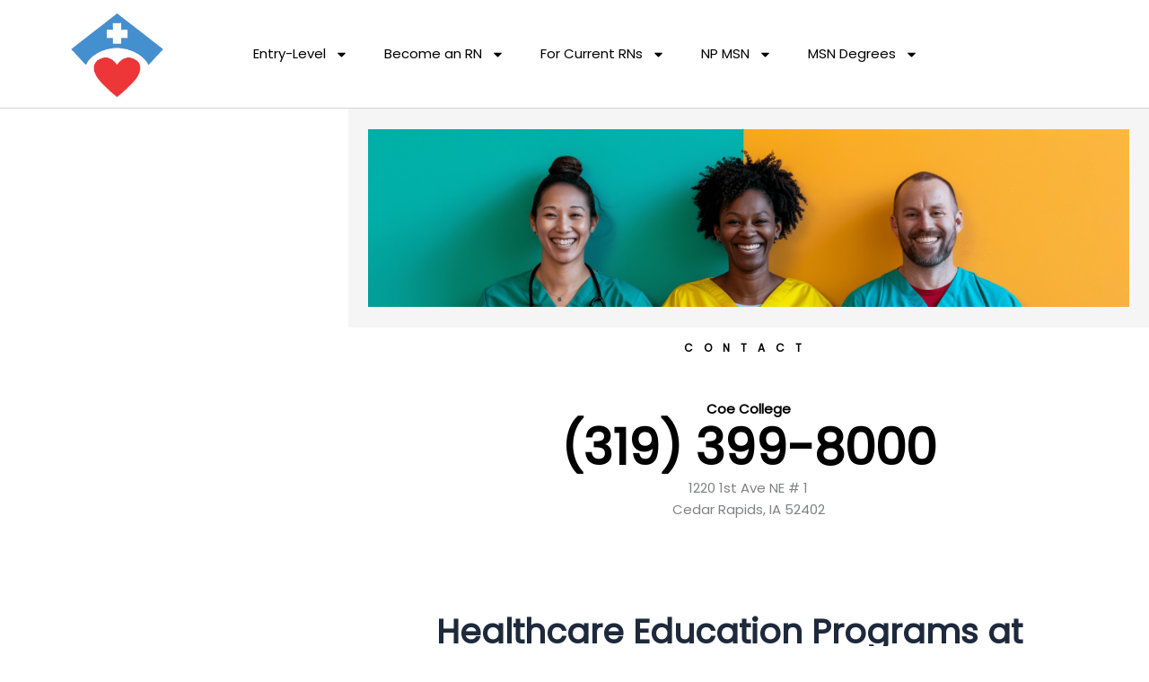

--- FILE ---
content_type: text/html; charset=UTF-8
request_url: https://www.nursegroups.com/school/coe-college-cedar-rapids-ia-52402
body_size: 76949
content:
<!DOCTYPE html><html lang="en-US"><head><script data-no-optimize="1">var litespeed_docref=sessionStorage.getItem("litespeed_docref");litespeed_docref&&(Object.defineProperty(document,"referrer",{get:function(){return litespeed_docref}}),sessionStorage.removeItem("litespeed_docref"));</script> <meta charset="UTF-8"><meta name="viewport" content="width=device-width, initial-scale=1"><title>Coe College &#8211; NurseGroups</title><link rel="preload" href="https://www.nursegroups.com/wp-content/astra-local-fonts/inter/UcC73FwrK3iLTeHuS_nVMrMxCp50SjIa1ZL7.woff2" as="font" type="font/woff2" crossorigin><link rel="preload" href="https://www.nursegroups.com/wp-content/astra-local-fonts/poppins/pxiEyp8kv8JHgFVrJJfecg.woff2" as="font" type="font/woff2" crossorigin><meta name='robots' content='max-image-preview:large' /> <style> h1{font-family:'Roboto Condensed',sans-serif;font-weight:bold !important}</style><link rel='dns-prefetch' href='//stats.wp.com' /><link rel='dns-prefetch' href='//esyoh.com' /><link rel='preconnect' href='//i0.wp.com' /><link rel='preconnect' href='//c0.wp.com' /><style id='wp-img-auto-sizes-contain-inline-css'>img:is([sizes=auto i],[sizes^="auto," i]){contain-intrinsic-size:3000px 1500px}</style><style>.soloItem,[data-elementor-type="footer"]{content-visibility:auto;contain-intrinsic-size:1px 1000px;}</style><link rel='stylesheet' id='pt-cv-public-style-css' href='https://www.nursegroups.com/wp-content/plugins/content-views-query-and-display-post-page/public/assets/css/cv.css' media='all' /><link rel='stylesheet' id='pt-cv-public-pro-style-css' href='https://www.nursegroups.com/wp-content/plugins/pt-content-views-pro/public/assets/css/cvpro.min.css' media='all' /><link rel='stylesheet' id='astra-theme-css-css' href='https://www.nursegroups.com/wp-content/themes/astra/assets/css/minified/style.min.css' media='all' /><style id='astra-theme-css-inline-css'>.ast-no-sidebar .entry-content .alignfull{margin-left:calc(-50vw + 50%);margin-right:calc(-50vw + 50%);max-width:100vw;width:100vw}.ast-no-sidebar .entry-content .alignwide{margin-left:calc(-41vw + 50%);margin-right:calc(-41vw + 50%);max-width:unset;width:unset}.ast-no-sidebar .entry-content .alignfull .alignfull,.ast-no-sidebar .entry-content .alignfull .alignwide,.ast-no-sidebar .entry-content .alignwide .alignfull,.ast-no-sidebar .entry-content .alignwide .alignwide,.ast-no-sidebar .entry-content .wp-block-column .alignfull,.ast-no-sidebar .entry-content .wp-block-column .alignwide{width:100%;margin-left:auto;margin-right:auto}.wp-block-gallery,.blocks-gallery-grid{margin:0}.wp-block-separator{max-width:100px}.wp-block-separator.is-style-wide,.wp-block-separator.is-style-dots{max-width:none}.entry-content .has-2-columns .wp-block-column:first-child{padding-right:10px}.entry-content .has-2-columns .wp-block-column:last-child{padding-left:10px}@media (max-width:782px){.entry-content .wp-block-columns .wp-block-column{flex-basis:100%}.entry-content .has-2-columns .wp-block-column:first-child{padding-right:0}.entry-content .has-2-columns .wp-block-column:last-child{padding-left:0}}body .entry-content .wp-block-latest-posts{margin-left:0}body .entry-content .wp-block-latest-posts li{list-style:none}.ast-no-sidebar .ast-container .entry-content .wp-block-latest-posts{margin-left:0}.ast-header-break-point .entry-content .alignwide{margin-left:auto;margin-right:auto}.entry-content .blocks-gallery-item img{margin-bottom:auto}.wp-block-pullquote{border-top:4px solid #555d66;border-bottom:4px solid #555d66;color:#40464d}:root{--ast-post-nav-space:0;--ast-container-default-xlg-padding:6.67em;--ast-container-default-lg-padding:5.67em;--ast-container-default-slg-padding:4.34em;--ast-container-default-md-padding:3.34em;--ast-container-default-sm-padding:6.67em;--ast-container-default-xs-padding:2.4em;--ast-container-default-xxs-padding:1.4em;--ast-code-block-background:#EEEEEE;--ast-comment-inputs-background:#FAFAFA;--ast-normal-container-width:1200px;--ast-narrow-container-width:750px;--ast-blog-title-font-weight:normal;--ast-blog-meta-weight:inherit;--ast-global-color-primary:var(--ast-global-color-5);--ast-global-color-secondary:var(--ast-global-color-4);--ast-global-color-alternate-background:var(--ast-global-color-7);--ast-global-color-subtle-background:var(--ast-global-color-6);--ast-bg-style-guide:var(--ast-global-color-secondary,--ast-global-color-5);--ast-shadow-style-guide:0px 0px 4px 0 #00000057;--ast-global-dark-bg-style:#fff;--ast-global-dark-lfs:#fbfbfb;--ast-widget-bg-color:#fafafa;--ast-wc-container-head-bg-color:#fbfbfb;--ast-title-layout-bg:#eeeeee;--ast-search-border-color:#e7e7e7;--ast-lifter-hover-bg:#e6e6e6;--ast-gallery-block-color:#000;--srfm-color-input-label:var(--ast-global-color-2)}html{font-size:93.75%}a,.page-title{color:var(--ast-global-color-0)}a:hover,a:focus{color:var(--ast-global-color-1)}body,button,input,select,textarea,.ast-button,.ast-custom-button{font-family:'Inter',sans-serif;font-weight:400;font-size:15px;font-size:1rem;line-height:var(--ast-body-line-height,1.65em)}blockquote{color:#000000}h1,h2,h3,h4,h5,h6,.entry-content:where(h1,h2,h3,h4,h5,h6),.site-title,.site-title a{font-family:'Poppins',sans-serif;font-weight:400;line-height:1.125em;letter-spacing:-0.9px}.ast-site-identity .site-title a{color:var(--ast-global-color-2)}.site-title{font-size:35px;font-size:2.3333333333333rem;display:none}header .custom-logo-link img{max-width:80px;width:80px}.astra-logo-svg{width:80px}.site-header .site-description{font-size:15px;font-size:1rem;display:none}.entry-title{font-size:26px;font-size:1.7333333333333rem}.archive .ast-article-post .ast-article-inner,.blog .ast-article-post .ast-article-inner,.archive .ast-article-post .ast-article-inner:hover,.blog .ast-article-post .ast-article-inner:hover{overflow:hidden}h1,.entry-content:where(h1){font-size:40px;font-size:2.6666666666667rem;font-family:'Poppins',sans-serif;line-height:1.4em}h2,.entry-content:where(h2){font-size:32px;font-size:2.1333333333333rem;font-family:'Poppins',sans-serif;line-height:1.3em}h3,.entry-content:where(h3){font-size:26px;font-size:1.7333333333333rem;font-family:'Poppins',sans-serif;line-height:1.3em}h4,.entry-content:where(h4){font-size:24px;font-size:1.6rem;line-height:1.2em;font-family:'Poppins',sans-serif}h5,.entry-content:where(h5){font-size:20px;font-size:1.3333333333333rem;line-height:1.2em;font-family:'Poppins',sans-serif}h6,.entry-content:where(h6){font-size:16px;font-size:1.0666666666667rem;line-height:1.25em;font-weight:400;font-family:'Poppins',sans-serif}::selection{background-color:var(--ast-global-color-0);color:#ffffff}body,h1,h2,h3,h4,h5,h6,.entry-title a,.entry-content:where(h1,h2,h3,h4,h5,h6){color:#000000}.tagcloud a:hover,.tagcloud a:focus,.tagcloud a.current-item{color:#ffffff;border-color:var(--ast-global-color-0);background-color:var(--ast-global-color-0)}input:focus,input[type="text"]:focus,input[type="email"]:focus,input[type="url"]:focus,input[type="password"]:focus,input[type="reset"]:focus,input[type="search"]:focus,textarea:focus{border-color:var(--ast-global-color-0)}input[type="radio"]:checked,input[type=reset],input[type="checkbox"]:checked,input[type="checkbox"]:hover:checked,input[type="checkbox"]:focus:checked,input[type=range]::-webkit-slider-thumb{border-color:var(--ast-global-color-0);background-color:var(--ast-global-color-0);box-shadow:none}.site-footer a:hover + .post-count,.site-footer a:focus + .post-count{background:var(--ast-global-color-0);border-color:var(--ast-global-color-0)}.single .nav-links .nav-previous,.single .nav-links .nav-next{color:var(--ast-global-color-0)}.entry-meta,.entry-meta *{line-height:1.45;color:var(--ast-global-color-0)}.entry-meta a:not(.ast-button):hover,.entry-meta a:not(.ast-button):hover *,.entry-meta a:not(.ast-button):focus,.entry-meta a:not(.ast-button):focus *,.page-links > .page-link,.page-links .page-link:hover,.post-navigation a:hover{color:var(--ast-global-color-1)}#cat option,.secondary .calendar_wrap thead a,.secondary .calendar_wrap thead a:visited{color:var(--ast-global-color-0)}.secondary .calendar_wrap #today,.ast-progress-val span{background:var(--ast-global-color-0)}.secondary a:hover + .post-count,.secondary a:focus + .post-count{background:var(--ast-global-color-0);border-color:var(--ast-global-color-0)}.calendar_wrap #today > a{color:#ffffff}.page-links .page-link,.single .post-navigation a{color:var(--ast-global-color-0)}.ast-search-menu-icon .search-form button.search-submit{padding:0 4px}.ast-search-menu-icon form.search-form{padding-right:0}.ast-header-search .ast-search-menu-icon.ast-dropdown-active .search-form,.ast-header-search .ast-search-menu-icon.ast-dropdown-active .search-field:focus{transition:all 0.2s}.search-form input.search-field:focus{outline:none}.widget-title,.widget .wp-block-heading{font-size:21px;font-size:1.4rem;color:#000000}.ast-search-menu-icon.slide-search a:focus-visible:focus-visible,.astra-search-icon:focus-visible,#close:focus-visible,a:focus-visible,.ast-menu-toggle:focus-visible,.site .skip-link:focus-visible,.wp-block-loginout input:focus-visible,.wp-block-search.wp-block-search__button-inside .wp-block-search__inside-wrapper,.ast-header-navigation-arrow:focus-visible,.ast-orders-table__row .ast-orders-table__cell:focus-visible,a#ast-apply-coupon:focus-visible,#ast-apply-coupon:focus-visible,#close:focus-visible,.button.search-submit:focus-visible,#search_submit:focus,.normal-search:focus-visible,.ast-header-account-wrap:focus-visible,.astra-cart-drawer-close:focus,.ast-single-variation:focus,.ast-button:focus,.ast-builder-button-wrap:has(.ast-custom-button-link:focus),.ast-builder-button-wrap .ast-custom-button-link:focus{outline-style:dotted;outline-color:inherit;outline-width:thin}input:focus,input[type="text"]:focus,input[type="email"]:focus,input[type="url"]:focus,input[type="password"]:focus,input[type="reset"]:focus,input[type="search"]:focus,input[type="number"]:focus,textarea:focus,.wp-block-search__input:focus,[data-section="section-header-mobile-trigger"] .ast-button-wrap .ast-mobile-menu-trigger-minimal:focus,.ast-mobile-popup-drawer.active .menu-toggle-close:focus,#ast-scroll-top:focus,#coupon_code:focus,#ast-coupon-code:focus{border-style:dotted;border-color:inherit;border-width:thin}input{outline:none}.main-header-menu .menu-link,.ast-header-custom-item a{color:#000000}.main-header-menu .menu-item:hover > .menu-link,.main-header-menu .menu-item:hover > .ast-menu-toggle,.main-header-menu .ast-masthead-custom-menu-items a:hover,.main-header-menu .menu-item.focus > .menu-link,.main-header-menu .menu-item.focus > .ast-menu-toggle,.main-header-menu .current-menu-item > .menu-link,.main-header-menu .current-menu-ancestor > .menu-link,.main-header-menu .current-menu-item > .ast-menu-toggle,.main-header-menu .current-menu-ancestor > .ast-menu-toggle{color:var(--ast-global-color-0)}.header-main-layout-3 .ast-main-header-bar-alignment{margin-right:auto}.header-main-layout-2 .site-header-section-left .ast-site-identity{text-align:left}.ast-logo-title-inline .site-logo-img{padding-right:1em}.site-logo-img img{transition:all 0.2s linear}body .ast-oembed-container *{position:absolute;top:0;width:100%;height:100%;left:0}body .wp-block-embed-pocket-casts .ast-oembed-container *{position:unset}.ast-header-break-point .ast-mobile-menu-buttons-minimal.menu-toggle{background:transparent;color:var(--ast-global-color-0)}.ast-header-break-point .ast-mobile-menu-buttons-outline.menu-toggle{background:transparent;border:1px solid var(--ast-global-color-0);color:var(--ast-global-color-0)}.ast-header-break-point .ast-mobile-menu-buttons-fill.menu-toggle{background:var(--ast-global-color-0)}.ast-single-post-featured-section + article{margin-top:2em}.site-content .ast-single-post-featured-section img{width:100%;overflow:hidden;object-fit:cover}.site > .ast-single-related-posts-container{margin-top:0}@media (min-width:922px){.ast-desktop .ast-container--narrow{max-width:var(--ast-narrow-container-width);margin:0 auto}}.ast-page-builder-template .hentry{margin:0}.ast-page-builder-template .site-content > .ast-container{max-width:100%;padding:0}.ast-page-builder-template .site .site-content #primary{padding:0;margin:0}.ast-page-builder-template .no-results{text-align:center;margin:4em auto}.ast-page-builder-template .ast-pagination{padding:2em}.ast-page-builder-template .entry-header.ast-no-title.ast-no-thumbnail{margin-top:0}.ast-page-builder-template .entry-header.ast-header-without-markup{margin-top:0;margin-bottom:0}.ast-page-builder-template .entry-header.ast-no-title.ast-no-meta{margin-bottom:0}.ast-page-builder-template.single .post-navigation{padding-bottom:2em}.ast-page-builder-template.single-post .site-content > .ast-container{max-width:100%}.ast-page-builder-template .entry-header{margin-top:4em;margin-left:auto;margin-right:auto;padding-left:20px;padding-right:20px}.single.ast-page-builder-template .entry-header{padding-left:20px;padding-right:20px}.ast-page-builder-template .ast-archive-description{margin:4em auto 0;padding-left:20px;padding-right:20px}.ast-page-builder-template.ast-no-sidebar .entry-content .alignwide{margin-left:0;margin-right:0}.footer-adv .footer-adv-overlay{border-top-style:solid;border-top-color:#7a7a7a}.footer-adv-overlay{background-color:#001b38;}@media(max-width:420px){.single .nav-links .nav-previous,.single .nav-links .nav-next{width:100%;text-align:center}}.wp-block-buttons.aligncenter{justify-content:center}@media (max-width:921px){.ast-theme-transparent-header #primary,.ast-theme-transparent-header #secondary{padding:0}}.ast-plain-container.ast-no-sidebar #primary{margin-top:0;margin-bottom:0}@media (min-width:1200px){.wp-block-group .has-background{padding:20px}}@media (min-width:1200px){.ast-no-sidebar.ast-separate-container .entry-content .wp-block-group.alignwide,.ast-no-sidebar.ast-separate-container .entry-content .wp-block-cover.alignwide{margin-left:-20px;margin-right:-20px;padding-left:20px;padding-right:20px}.ast-no-sidebar.ast-separate-container .entry-content .wp-block-cover.alignfull,.ast-no-sidebar.ast-separate-container .entry-content .wp-block-group.alignfull{margin-left:-6.67em;margin-right:-6.67em;padding-left:6.67em;padding-right:6.67em}}@media (min-width:1200px){.wp-block-cover-image.alignwide .wp-block-cover__inner-container,.wp-block-cover.alignwide .wp-block-cover__inner-container,.wp-block-cover-image.alignfull .wp-block-cover__inner-container,.wp-block-cover.alignfull .wp-block-cover__inner-container{width:100%}}.wp-block-columns{margin-bottom:unset}.wp-block-image.size-full{margin:2rem 0}.wp-block-separator.has-background{padding:0}.wp-block-gallery{margin-bottom:1.6em}.wp-block-group{padding-top:4em;padding-bottom:4em}.wp-block-group__inner-container .wp-block-columns:last-child,.wp-block-group__inner-container:last-child,.wp-block-table table{margin-bottom:0}.blocks-gallery-grid{width:100%}.wp-block-navigation-link__content{padding:5px 0}.wp-block-group .wp-block-group .has-text-align-center,.wp-block-group .wp-block-column .has-text-align-center{max-width:100%}.has-text-align-center{margin:0 auto}@media (min-width:1200px){.wp-block-cover__inner-container,.alignwide .wp-block-group__inner-container,.alignfull .wp-block-group__inner-container{max-width:1200px;margin:0 auto}.wp-block-group.alignnone,.wp-block-group.aligncenter,.wp-block-group.alignleft,.wp-block-group.alignright,.wp-block-group.alignwide,.wp-block-columns.alignwide{margin:2rem 0 1rem 0}}@media (max-width:1200px){.wp-block-group{padding:3em}.wp-block-group .wp-block-group{padding:1.5em}.wp-block-columns,.wp-block-column{margin:1rem 0}}@media (min-width:921px){.wp-block-columns .wp-block-group{padding:2em}}@media (max-width:544px){.wp-block-cover-image .wp-block-cover__inner-container,.wp-block-cover .wp-block-cover__inner-container{width:unset}.wp-block-cover,.wp-block-cover-image{padding:2em 0}.wp-block-group,.wp-block-cover{padding:2em}.wp-block-media-text__media img,.wp-block-media-text__media video{width:unset;max-width:100%}.wp-block-media-text.has-background .wp-block-media-text__content{padding:1em}.wp-block-media-text .wp-block-media-text__content{padding:3em 2em}}.wp-block-image.aligncenter{margin-left:auto;margin-right:auto}.wp-block-table.aligncenter{margin-left:auto;margin-right:auto}.wp-block-buttons .wp-block-button.is-style-outline .wp-block-button__link.wp-element-button,.ast-outline-button,.wp-block-uagb-buttons-child .uagb-buttons-repeater.ast-outline-button{border-top-width:2px;border-right-width:2px;border-bottom-width:2px;border-left-width:2px;font-family:inherit;font-weight:inherit;line-height:1em}.wp-block-button .wp-block-button__link.wp-element-button.is-style-outline:not(.has-background),.wp-block-button.is-style-outline>.wp-block-button__link.wp-element-button:not(.has-background),.ast-outline-button{background-color:transparent}.entry-content[data-ast-blocks-layout] > figure{margin-bottom:1em}.elementor-widget-container .elementor-loop-container .e-loop-item[data-elementor-type="loop-item"]{width:100%}@media (max-width:921px){.ast-left-sidebar #content > .ast-container{display:flex;flex-direction:column-reverse;width:100%}.ast-separate-container .ast-article-post,.ast-separate-container .ast-article-single{padding:1.5em 2.14em}.ast-author-box img.avatar{margin:20px 0 0 0}}@media (min-width:922px){.ast-separate-container.ast-right-sidebar #primary,.ast-separate-container.ast-left-sidebar #primary{border:0}.search-no-results.ast-separate-container #primary{margin-bottom:4em}}.elementor-widget-button .elementor-button{border-style:solid;text-decoration:none;border-top-width:0;border-right-width:0;border-left-width:0;border-bottom-width:0}body .elementor-button.elementor-size-sm,body .elementor-button.elementor-size-xs,body .elementor-button.elementor-size-md,body .elementor-button.elementor-size-lg,body .elementor-button.elementor-size-xl,body .elementor-button{padding-top:10px;padding-right:40px;padding-bottom:10px;padding-left:40px}.wp-block-button .wp-block-button__link{color:#ffffff}.elementor-widget-button .elementor-button{line-height:1em}.wp-block-button .wp-block-button__link:hover,.wp-block-button .wp-block-button__link:focus{color:#ffffff;background-color:var(--ast-global-color-1);border-color:var(--ast-global-color-1)}.elementor-widget-heading h1.elementor-heading-title{line-height:1.4em}.elementor-widget-heading h2.elementor-heading-title{line-height:1.3em}.elementor-widget-heading h3.elementor-heading-title{line-height:1.3em}.elementor-widget-heading h4.elementor-heading-title{line-height:1.2em}.elementor-widget-heading h5.elementor-heading-title{line-height:1.2em}.elementor-widget-heading h6.elementor-heading-title{line-height:1.25em}.wp-block-button .wp-block-button__link{border-top-width:0;border-right-width:0;border-left-width:0;border-bottom-width:0;border-color:var(--ast-global-color-0);background-color:var(--ast-global-color-0);color:#ffffff;font-family:inherit;font-weight:inherit;line-height:1em;padding-top:10px;padding-right:40px;padding-bottom:10px;padding-left:40px}.menu-toggle,button,.ast-button,.ast-custom-button,.button,input#submit,input[type="button"],input[type="submit"],input[type="reset"]{border-style:solid;border-top-width:0;border-right-width:0;border-left-width:0;border-bottom-width:0;color:#ffffff;border-color:var(--ast-global-color-0);background-color:var(--ast-global-color-0);padding-top:10px;padding-right:40px;padding-bottom:10px;padding-left:40px;font-family:inherit;font-weight:inherit;line-height:1em}button:focus,.menu-toggle:hover,button:hover,.ast-button:hover,.ast-custom-button:hover .button:hover,.ast-custom-button:hover,input[type=reset]:hover,input[type=reset]:focus,input#submit:hover,input#submit:focus,input[type="button"]:hover,input[type="button"]:focus,input[type="submit"]:hover,input[type="submit"]:focus{color:#ffffff;background-color:var(--ast-global-color-1);border-color:var(--ast-global-color-1)}@media (max-width:921px){.ast-mobile-header-stack .main-header-bar .ast-search-menu-icon{display:inline-block}.ast-header-break-point.ast-header-custom-item-outside .ast-mobile-header-stack .main-header-bar .ast-search-icon{margin:0}.ast-comment-avatar-wrap img{max-width:2.5em}.ast-comment-meta{padding:0 1.8888em 1.3333em}.ast-separate-container .ast-comment-list li.depth-1{padding:1.5em 2.14em}.ast-separate-container .comment-respond{padding:2em 2.14em}}@media (min-width:544px){.ast-container{max-width:100%}}@media (max-width:544px){.ast-separate-container .ast-article-post,.ast-separate-container .ast-article-single,.ast-separate-container .comments-title,.ast-separate-container .ast-archive-description{padding:1.5em 1em}.ast-separate-container #content .ast-container{padding-left:0.54em;padding-right:0.54em}.ast-separate-container .ast-comment-list .bypostauthor{padding:.5em}.ast-search-menu-icon.ast-dropdown-active .search-field{width:170px}.site-branding img,.site-header .site-logo-img .custom-logo-link img{max-width:100%}}#ast-mobile-header .ast-site-header-cart-li a{pointer-events:none}.ast-no-sidebar.ast-separate-container .entry-content .alignfull{margin-left:-6.67em;margin-right:-6.67em;width:auto}@media (max-width:1200px){.ast-no-sidebar.ast-separate-container .entry-content .alignfull{margin-left:-2.4em;margin-right:-2.4em}}@media (max-width:768px){.ast-no-sidebar.ast-separate-container .entry-content .alignfull{margin-left:-2.14em;margin-right:-2.14em}}@media (max-width:544px){.ast-no-sidebar.ast-separate-container .entry-content .alignfull{margin-left:-1em;margin-right:-1em}}.ast-no-sidebar.ast-separate-container .entry-content .alignwide{margin-left:-20px;margin-right:-20px}.ast-no-sidebar.ast-separate-container .entry-content .wp-block-column .alignfull,.ast-no-sidebar.ast-separate-container .entry-content .wp-block-column .alignwide{margin-left:auto;margin-right:auto;width:100%}@media (max-width:921px){.site-title{display:none}.site-header .site-description{display:none}h1,.entry-content:where(h1){font-size:30px}h2,.entry-content:where(h2){font-size:25px}h3,.entry-content:where(h3){font-size:20px}}@media (max-width:544px){.site-title{display:none}.site-header .site-description{display:none}h1,.entry-content:where(h1){font-size:30px}h2,.entry-content:where(h2){font-size:25px}h3,.entry-content:where(h3){font-size:20px}header .custom-logo-link img,.ast-header-break-point .site-branding img,.ast-header-break-point .custom-logo-link img{max-width:60px;width:60px}.astra-logo-svg{width:60px}.ast-header-break-point .site-logo-img .custom-mobile-logo-link img{max-width:60px}}@media (max-width:921px){html{font-size:85.5%}}@media (max-width:544px){html{font-size:85.5%}}@media (min-width:922px){.ast-container{max-width:1240px}}@font-face{font-family:"Astra";src:url(https://www.nursegroups.com/wp-content/themes/astra/assets/fonts/astra.woff) format("woff"),url(https://www.nursegroups.com/wp-content/themes/astra/assets/fonts/astra.ttf) format("truetype"),url(https://www.nursegroups.com/wp-content/themes/astra/assets/fonts/astra.svg#astra) format("svg");font-weight:normal;font-style:normal;font-display:fallback}@media (max-width:921px){.main-header-bar .main-header-bar-navigation{display:none}}@media (min-width:922px){.single-post .site-content > .ast-container{max-width:1100px}}.ast-desktop .main-header-menu.submenu-with-border .sub-menu,.ast-desktop .main-header-menu.submenu-with-border .astra-full-megamenu-wrapper{border-color:var(--ast-global-color-0)}.ast-desktop .main-header-menu.submenu-with-border .sub-menu{border-top-width:2px;border-style:solid}.ast-desktop .main-header-menu.submenu-with-border .sub-menu .sub-menu{top:-2px}.ast-desktop .main-header-menu.submenu-with-border .sub-menu .menu-link,.ast-desktop .main-header-menu.submenu-with-border .children .menu-link{border-bottom-width:0px;border-style:solid;border-color:#eaeaea}@media (min-width:922px){.main-header-menu .sub-menu .menu-item.ast-left-align-sub-menu:hover > .sub-menu,.main-header-menu .sub-menu .menu-item.ast-left-align-sub-menu.focus > .sub-menu{margin-left:-0px}}.ast-small-footer{border-top-style:solid;border-top-width:1px;border-top-color:#7a7a7a}.ast-small-footer-wrap{text-align:center}.ast-header-break-point.ast-header-custom-item-inside .main-header-bar .main-header-bar-navigation .ast-search-icon{display:none}.ast-header-break-point.ast-header-custom-item-inside .main-header-bar .ast-search-menu-icon .search-form{padding:0;display:block;overflow:hidden}.ast-header-break-point .ast-header-custom-item .widget:last-child{margin-bottom:1em}.ast-header-custom-item .widget{margin:0.5em;display:inline-block;vertical-align:middle}.ast-header-custom-item .widget p{margin-bottom:0}.ast-header-custom-item .widget li{width:auto}.ast-header-custom-item-inside .button-custom-menu-item .menu-link{display:none}.ast-header-custom-item-inside.ast-header-break-point .button-custom-menu-item .ast-custom-button-link{display:none}.ast-header-custom-item-inside.ast-header-break-point .button-custom-menu-item .menu-link{display:block}.ast-header-break-point.ast-header-custom-item-outside .main-header-bar .ast-search-icon{margin-right:1em}.ast-header-break-point.ast-header-custom-item-inside .main-header-bar .ast-search-menu-icon .search-field,.ast-header-break-point.ast-header-custom-item-inside .main-header-bar .ast-search-menu-icon.ast-inline-search .search-field{width:100%;padding-right:5.5em}.ast-header-break-point.ast-header-custom-item-inside .main-header-bar .ast-search-menu-icon .search-submit{display:block;position:absolute;height:100%;top:0;right:0;padding:0 1em;border-radius:0}.ast-header-break-point .ast-header-custom-item .ast-masthead-custom-menu-items{padding-left:20px;padding-right:20px;margin-bottom:1em;margin-top:1em}.ast-header-custom-item-inside.ast-header-break-point .button-custom-menu-item{padding-left:0;padding-right:0;margin-top:0;margin-bottom:0}.astra-icon-down_arrow::after{content:"\e900";font-family:Astra}.astra-icon-close::after{content:"\e5cd";font-family:Astra}.astra-icon-drag_handle::after{content:"\e25d";font-family:Astra}.astra-icon-format_align_justify::after{content:"\e235";font-family:Astra}.astra-icon-menu::after{content:"\e5d2";font-family:Astra}.astra-icon-reorder::after{content:"\e8fe";font-family:Astra}.astra-icon-search::after{content:"\e8b6";font-family:Astra}.astra-icon-zoom_in::after{content:"\e56b";font-family:Astra}.astra-icon-check-circle::after{content:"\e901";font-family:Astra}.astra-icon-shopping-cart::after{content:"\f07a";font-family:Astra}.astra-icon-shopping-bag::after{content:"\f290";font-family:Astra}.astra-icon-shopping-basket::after{content:"\f291";font-family:Astra}.astra-icon-circle-o::after{content:"\e903";font-family:Astra}.astra-icon-certificate::after{content:"\e902";font-family:Astra}blockquote{padding:1.2em}:root .has-ast-global-color-0-color{color:var(--ast-global-color-0)}:root .has-ast-global-color-0-background-color{background-color:var(--ast-global-color-0)}:root .wp-block-button .has-ast-global-color-0-color{color:var(--ast-global-color-0)}:root .wp-block-button .has-ast-global-color-0-background-color{background-color:var(--ast-global-color-0)}:root .has-ast-global-color-1-color{color:var(--ast-global-color-1)}:root .has-ast-global-color-1-background-color{background-color:var(--ast-global-color-1)}:root .wp-block-button .has-ast-global-color-1-color{color:var(--ast-global-color-1)}:root .wp-block-button .has-ast-global-color-1-background-color{background-color:var(--ast-global-color-1)}:root .has-ast-global-color-2-color{color:var(--ast-global-color-2)}:root .has-ast-global-color-2-background-color{background-color:var(--ast-global-color-2)}:root .wp-block-button .has-ast-global-color-2-color{color:var(--ast-global-color-2)}:root .wp-block-button .has-ast-global-color-2-background-color{background-color:var(--ast-global-color-2)}:root .has-ast-global-color-3-color{color:var(--ast-global-color-3)}:root .has-ast-global-color-3-background-color{background-color:var(--ast-global-color-3)}:root .wp-block-button .has-ast-global-color-3-color{color:var(--ast-global-color-3)}:root .wp-block-button .has-ast-global-color-3-background-color{background-color:var(--ast-global-color-3)}:root .has-ast-global-color-4-color{color:var(--ast-global-color-4)}:root .has-ast-global-color-4-background-color{background-color:var(--ast-global-color-4)}:root .wp-block-button .has-ast-global-color-4-color{color:var(--ast-global-color-4)}:root .wp-block-button .has-ast-global-color-4-background-color{background-color:var(--ast-global-color-4)}:root .has-ast-global-color-5-color{color:var(--ast-global-color-5)}:root .has-ast-global-color-5-background-color{background-color:var(--ast-global-color-5)}:root .wp-block-button .has-ast-global-color-5-color{color:var(--ast-global-color-5)}:root .wp-block-button .has-ast-global-color-5-background-color{background-color:var(--ast-global-color-5)}:root .has-ast-global-color-6-color{color:var(--ast-global-color-6)}:root .has-ast-global-color-6-background-color{background-color:var(--ast-global-color-6)}:root .wp-block-button .has-ast-global-color-6-color{color:var(--ast-global-color-6)}:root .wp-block-button .has-ast-global-color-6-background-color{background-color:var(--ast-global-color-6)}:root .has-ast-global-color-7-color{color:var(--ast-global-color-7)}:root .has-ast-global-color-7-background-color{background-color:var(--ast-global-color-7)}:root .wp-block-button .has-ast-global-color-7-color{color:var(--ast-global-color-7)}:root .wp-block-button .has-ast-global-color-7-background-color{background-color:var(--ast-global-color-7)}:root .has-ast-global-color-8-color{color:var(--ast-global-color-8)}:root .has-ast-global-color-8-background-color{background-color:var(--ast-global-color-8)}:root .wp-block-button .has-ast-global-color-8-color{color:var(--ast-global-color-8)}:root .wp-block-button .has-ast-global-color-8-background-color{background-color:var(--ast-global-color-8)}:root{--ast-global-color-0:#0170B9;--ast-global-color-1:#3a3a3a;--ast-global-color-2:#3a3a3a;--ast-global-color-3:#4B4F58;--ast-global-color-4:#F5F5F5;--ast-global-color-5:#FFFFFF;--ast-global-color-6:#E5E5E5;--ast-global-color-7:#424242;--ast-global-color-8:#000000}:root{--ast-border-color:#dddddd}.ast-single-entry-banner{-js-display:flex;display:flex;flex-direction:column;justify-content:center;text-align:center;position:relative;background:var(--ast-title-layout-bg)}.ast-single-entry-banner[data-banner-layout="layout-1"]{max-width:1200px;background:inherit;padding:20px 0}.ast-single-entry-banner[data-banner-width-type="custom"]{margin:0 auto;width:100%}.ast-single-entry-banner + .site-content .entry-header{margin-bottom:0}.site .ast-author-avatar{--ast-author-avatar-size:}a.ast-underline-text{text-decoration:underline}.ast-container > .ast-terms-link{position:relative;display:block}a.ast-button.ast-badge-tax{padding:4px 8px;border-radius:3px;font-size:inherit}header.entry-header:not(.related-entry-header){text-align:left}header.entry-header:not(.related-entry-header) > *:not(:last-child){margin-bottom:10px}@media (max-width:921px){header.entry-header:not(.related-entry-header){text-align:left}}@media (max-width:544px){header.entry-header:not(.related-entry-header){text-align:left}}.ast-archive-entry-banner{-js-display:flex;display:flex;flex-direction:column;justify-content:center;text-align:center;position:relative;background:var(--ast-title-layout-bg)}.ast-archive-entry-banner[data-banner-width-type="custom"]{margin:0 auto;width:100%}.ast-archive-entry-banner[data-banner-layout="layout-1"]{background:inherit;padding:20px 0;text-align:left}body.archive .ast-archive-description{max-width:1200px;width:100%;text-align:left;padding-top:3em;padding-right:3em;padding-bottom:3em;padding-left:3em}body.archive .ast-archive-description .ast-archive-title,body.archive .ast-archive-description .ast-archive-title *{font-size:40px;font-size:2.6666666666667rem}body.archive .ast-archive-description > *:not(:last-child){margin-bottom:10px}@media (max-width:921px){body.archive .ast-archive-description{text-align:left}}@media (max-width:544px){body.archive .ast-archive-description{text-align:left}}.ast-breadcrumbs .trail-browse,.ast-breadcrumbs .trail-items,.ast-breadcrumbs .trail-items li{display:inline-block;margin:0;padding:0;border:none;background:inherit;text-indent:0;text-decoration:none}.ast-breadcrumbs .trail-browse{font-size:inherit;font-style:inherit;font-weight:inherit;color:inherit}.ast-breadcrumbs .trail-items{list-style:none}.trail-items li::after{padding:0 0.3em;content:"\00bb"}.trail-items li:last-of-type::after{display:none}.trail-items li::after{content:"\00bb"}.ast-breadcrumbs-wrapper{text-align:left}.ast-default-menu-enable.ast-main-header-nav-open.ast-header-break-point .main-header-bar.ast-header-breadcrumb,.ast-main-header-nav-open .main-header-bar.ast-header-breadcrumb{padding-top:1em;padding-bottom:1em}.ast-header-break-point .main-header-bar.ast-header-breadcrumb{border-bottom-width:1px;border-bottom-color:#eaeaea;border-bottom-style:solid}.ast-breadcrumbs-wrapper{line-height:1.4}.ast-breadcrumbs-wrapper .rank-math-breadcrumb p{margin-bottom:0px}.ast-breadcrumbs-wrapper{display:block;width:100%}h1,h2,h3,h4,h5,h6,.entry-content:where(h1,h2,h3,h4,h5,h6){color:#000000}.elementor-posts-container [CLASS*="ast-width-"]{width:100%}.elementor-template-full-width .ast-container{display:block}.elementor-screen-only,.screen-reader-text,.screen-reader-text span,.ui-helper-hidden-accessible{top:0 !important}@media (max-width:544px){.elementor-element .elementor-wc-products .woocommerce[class*="columns-"] ul.products li.product{width:auto;margin:0}.elementor-element .woocommerce .woocommerce-result-count{float:none}}.ast-header-break-point .main-header-bar{border-bottom-width:1px}@media (min-width:922px){.main-header-bar{border-bottom-width:1px}}.main-header-menu .menu-item,#astra-footer-menu .menu-item,.main-header-bar .ast-masthead-custom-menu-items{-js-display:flex;display:flex;-webkit-box-pack:center;-webkit-justify-content:center;-moz-box-pack:center;-ms-flex-pack:center;justify-content:center;-webkit-box-orient:vertical;-webkit-box-direction:normal;-webkit-flex-direction:column;-moz-box-orient:vertical;-moz-box-direction:normal;-ms-flex-direction:column;flex-direction:column}.main-header-menu > .menu-item > .menu-link,#astra-footer-menu > .menu-item > .menu-link{height:100%;-webkit-box-align:center;-webkit-align-items:center;-moz-box-align:center;-ms-flex-align:center;align-items:center;-js-display:flex;display:flex}.ast-primary-menu-disabled .main-header-bar .ast-masthead-custom-menu-items{flex:unset}.main-header-menu .sub-menu .menu-item.menu-item-has-children > .menu-link:after{position:absolute;right:1em;top:50%;transform:translate(0,-50%) rotate(270deg)}.ast-header-break-point .main-header-bar .main-header-bar-navigation .page_item_has_children > .ast-menu-toggle::before,.ast-header-break-point .main-header-bar .main-header-bar-navigation .menu-item-has-children > .ast-menu-toggle::before,.ast-mobile-popup-drawer .main-header-bar-navigation .menu-item-has-children>.ast-menu-toggle::before,.ast-header-break-point .ast-mobile-header-wrap .main-header-bar-navigation .menu-item-has-children > .ast-menu-toggle::before{font-weight:bold;content:"\e900";font-family:Astra;text-decoration:inherit;display:inline-block}.ast-header-break-point .main-navigation ul.sub-menu .menu-item .menu-link:before{content:"\e900";font-family:Astra;font-size:.65em;text-decoration:inherit;display:inline-block;transform:translate(0,-2px) rotateZ(270deg);margin-right:5px}.widget_search .search-form:after{font-family:Astra;font-size:1.2em;font-weight:normal;content:"\e8b6";position:absolute;top:50%;right:15px;transform:translate(0,-50%)}.astra-search-icon::before{content:"\e8b6";font-family:Astra;font-style:normal;font-weight:normal;text-decoration:inherit;text-align:center;-webkit-font-smoothing:antialiased;-moz-osx-font-smoothing:grayscale;z-index:3}.main-header-bar .main-header-bar-navigation .page_item_has_children > a:after,.main-header-bar .main-header-bar-navigation .menu-item-has-children > a:after,.menu-item-has-children .ast-header-navigation-arrow:after{content:"\e900";display:inline-block;font-family:Astra;font-size:.6rem;font-weight:bold;text-rendering:auto;-webkit-font-smoothing:antialiased;-moz-osx-font-smoothing:grayscale;margin-left:10px;line-height:normal}.menu-item-has-children .sub-menu .ast-header-navigation-arrow:after{margin-left:0}.ast-mobile-popup-drawer .main-header-bar-navigation .ast-submenu-expanded>.ast-menu-toggle::before{transform:rotateX(180deg)}.ast-header-break-point .main-header-bar-navigation .menu-item-has-children > .menu-link:after{display:none}@media (min-width:922px){.ast-builder-menu .main-navigation > ul > li:last-child a{margin-right:0}}.ast-separate-container .ast-article-inner{background-color:transparent;background-image:none}.ast-separate-container .ast-article-post{background-color:#fffffe;background-image:none}@media (max-width:921px){.ast-separate-container .ast-article-post{background-color:var(--ast-global-color-5);background-image:none}}@media (max-width:544px){.ast-separate-container .ast-article-post{background-color:var(--ast-global-color-5);background-image:none}}.ast-separate-container .ast-article-single:not(.ast-related-post),.ast-separate-container .error-404,.ast-separate-container .no-results,.single.ast-separate-container .ast-author-meta,.ast-separate-container .related-posts-title-wrapper,.ast-separate-container .comments-count-wrapper,.ast-box-layout.ast-plain-container .site-content,.ast-padded-layout.ast-plain-container .site-content,.ast-separate-container .ast-archive-description,.ast-separate-container .comments-area .comment-respond,.ast-separate-container .comments-area .ast-comment-list li,.ast-separate-container .comments-area .comments-title{background-color:#fffffe;background-image:none}@media (max-width:921px){.ast-separate-container .ast-article-single:not(.ast-related-post),.ast-separate-container .error-404,.ast-separate-container .no-results,.single.ast-separate-container .ast-author-meta,.ast-separate-container .related-posts-title-wrapper,.ast-separate-container .comments-count-wrapper,.ast-box-layout.ast-plain-container .site-content,.ast-padded-layout.ast-plain-container .site-content,.ast-separate-container .ast-archive-description{background-color:var(--ast-global-color-5);background-image:none}}@media (max-width:544px){.ast-separate-container .ast-article-single:not(.ast-related-post),.ast-separate-container .error-404,.ast-separate-container .no-results,.single.ast-separate-container .ast-author-meta,.ast-separate-container .related-posts-title-wrapper,.ast-separate-container .comments-count-wrapper,.ast-box-layout.ast-plain-container .site-content,.ast-padded-layout.ast-plain-container .site-content,.ast-separate-container .ast-archive-description{background-color:var(--ast-global-color-5);background-image:none}}.ast-separate-container.ast-two-container #secondary .widget{background-color:#fffffe;background-image:none}@media (max-width:921px){.ast-separate-container.ast-two-container #secondary .widget{background-color:var(--ast-global-color-5);background-image:none}}@media (max-width:544px){.ast-separate-container.ast-two-container #secondary .widget{background-color:var(--ast-global-color-5);background-image:none}}:root{--e-global-color-astglobalcolor0:#0170B9;--e-global-color-astglobalcolor1:#3a3a3a;--e-global-color-astglobalcolor2:#3a3a3a;--e-global-color-astglobalcolor3:#4B4F58;--e-global-color-astglobalcolor4:#F5F5F5;--e-global-color-astglobalcolor5:#FFFFFF;--e-global-color-astglobalcolor6:#E5E5E5;--e-global-color-astglobalcolor7:#424242;--e-global-color-astglobalcolor8:#000000}</style><link rel='stylesheet' id='astra-google-fonts-css' href='https://www.nursegroups.com/wp-content/astra-local-fonts/astra-local-fonts.css' media='all' /><link rel='stylesheet' id='wp-block-library-css' href='https://www.nursegroups.com/wp-includes/css/dist/block-library/style.min.css' media='all' /><link rel='stylesheet' id='magic-login-login-block-css' href='https://www.nursegroups.com/wp-content/plugins/magic-login/dist/css/login-block-style.css' media='all' /><style id='global-styles-inline-css'>:root{--wp--preset--aspect-ratio--square:1;--wp--preset--aspect-ratio--4-3:4/3;--wp--preset--aspect-ratio--3-4:3/4;--wp--preset--aspect-ratio--3-2:3/2;--wp--preset--aspect-ratio--2-3:2/3;--wp--preset--aspect-ratio--16-9:16/9;--wp--preset--aspect-ratio--9-16:9/16;--wp--preset--color--black:#000000;--wp--preset--color--cyan-bluish-gray:#abb8c3;--wp--preset--color--white:#ffffff;--wp--preset--color--pale-pink:#f78da7;--wp--preset--color--vivid-red:#cf2e2e;--wp--preset--color--luminous-vivid-orange:#ff6900;--wp--preset--color--luminous-vivid-amber:#fcb900;--wp--preset--color--light-green-cyan:#7bdcb5;--wp--preset--color--vivid-green-cyan:#00d084;--wp--preset--color--pale-cyan-blue:#8ed1fc;--wp--preset--color--vivid-cyan-blue:#0693e3;--wp--preset--color--vivid-purple:#9b51e0;--wp--preset--color--ast-global-color-0:var(--ast-global-color-0);--wp--preset--color--ast-global-color-1:var(--ast-global-color-1);--wp--preset--color--ast-global-color-2:var(--ast-global-color-2);--wp--preset--color--ast-global-color-3:var(--ast-global-color-3);--wp--preset--color--ast-global-color-4:var(--ast-global-color-4);--wp--preset--color--ast-global-color-5:var(--ast-global-color-5);--wp--preset--color--ast-global-color-6:var(--ast-global-color-6);--wp--preset--color--ast-global-color-7:var(--ast-global-color-7);--wp--preset--color--ast-global-color-8:var(--ast-global-color-8);--wp--preset--gradient--vivid-cyan-blue-to-vivid-purple:linear-gradient(135deg,rgb(6,147,227) 0%,rgb(155,81,224) 100%);--wp--preset--gradient--light-green-cyan-to-vivid-green-cyan:linear-gradient(135deg,rgb(122,220,180) 0%,rgb(0,208,130) 100%);--wp--preset--gradient--luminous-vivid-amber-to-luminous-vivid-orange:linear-gradient(135deg,rgb(252,185,0) 0%,rgb(255,105,0) 100%);--wp--preset--gradient--luminous-vivid-orange-to-vivid-red:linear-gradient(135deg,rgb(255,105,0) 0%,rgb(207,46,46) 100%);--wp--preset--gradient--very-light-gray-to-cyan-bluish-gray:linear-gradient(135deg,rgb(238,238,238) 0%,rgb(169,184,195) 100%);--wp--preset--gradient--cool-to-warm-spectrum:linear-gradient(135deg,rgb(74,234,220) 0%,rgb(151,120,209) 20%,rgb(207,42,186) 40%,rgb(238,44,130) 60%,rgb(251,105,98) 80%,rgb(254,248,76) 100%);--wp--preset--gradient--blush-light-purple:linear-gradient(135deg,rgb(255,206,236) 0%,rgb(152,150,240) 100%);--wp--preset--gradient--blush-bordeaux:linear-gradient(135deg,rgb(254,205,165) 0%,rgb(254,45,45) 50%,rgb(107,0,62) 100%);--wp--preset--gradient--luminous-dusk:linear-gradient(135deg,rgb(255,203,112) 0%,rgb(199,81,192) 50%,rgb(65,88,208) 100%);--wp--preset--gradient--pale-ocean:linear-gradient(135deg,rgb(255,245,203) 0%,rgb(182,227,212) 50%,rgb(51,167,181) 100%);--wp--preset--gradient--electric-grass:linear-gradient(135deg,rgb(202,248,128) 0%,rgb(113,206,126) 100%);--wp--preset--gradient--midnight:linear-gradient(135deg,rgb(2,3,129) 0%,rgb(40,116,252) 100%);--wp--preset--font-size--small:13px;--wp--preset--font-size--medium:20px;--wp--preset--font-size--large:36px;--wp--preset--font-size--x-large:42px;--wp--preset--spacing--20:0.44rem;--wp--preset--spacing--30:0.67rem;--wp--preset--spacing--40:1rem;--wp--preset--spacing--50:1.5rem;--wp--preset--spacing--60:2.25rem;--wp--preset--spacing--70:3.38rem;--wp--preset--spacing--80:5.06rem;--wp--preset--shadow--natural:6px 6px 9px rgba(0,0,0,0.2);--wp--preset--shadow--deep:12px 12px 50px rgba(0,0,0,0.4);--wp--preset--shadow--sharp:6px 6px 0px rgba(0,0,0,0.2);--wp--preset--shadow--outlined:6px 6px 0px -3px rgb(255,255,255),6px 6px rgb(0,0,0);--wp--preset--shadow--crisp:6px 6px 0px rgb(0,0,0)}:root{--wp--style--global--content-size:var(--wp--custom--ast-content-width-size);--wp--style--global--wide-size:var(--wp--custom--ast-wide-width-size)}:where(body){margin:0}.wp-site-blocks > .alignleft{float:left;margin-right:2em}.wp-site-blocks > .alignright{float:right;margin-left:2em}.wp-site-blocks > .aligncenter{justify-content:center;margin-left:auto;margin-right:auto}:where(.wp-site-blocks) > *{margin-block-start:24px;margin-block-end:0}:where(.wp-site-blocks) >:first-child{margin-block-start:0}:where(.wp-site-blocks) >:last-child{margin-block-end:0}:root{--wp--style--block-gap:24px}:root:where(.is-layout-flow) >:first-child{margin-block-start:0}:root:where(.is-layout-flow) >:last-child{margin-block-end:0}:root:where(.is-layout-flow) > *{margin-block-start:24px;margin-block-end:0}:root:where(.is-layout-constrained) >:first-child{margin-block-start:0}:root:where(.is-layout-constrained) >:last-child{margin-block-end:0}:root:where(.is-layout-constrained) > *{margin-block-start:24px;margin-block-end:0}:root:where(.is-layout-flex){gap:24px}:root:where(.is-layout-grid){gap:24px}.is-layout-flow > .alignleft{float:left;margin-inline-start:0;margin-inline-end:2em}.is-layout-flow > .alignright{float:right;margin-inline-start:2em;margin-inline-end:0}.is-layout-flow > .aligncenter{margin-left:auto !important;margin-right:auto !important}.is-layout-constrained > .alignleft{float:left;margin-inline-start:0;margin-inline-end:2em}.is-layout-constrained > .alignright{float:right;margin-inline-start:2em;margin-inline-end:0}.is-layout-constrained > .aligncenter{margin-left:auto !important;margin-right:auto !important}.is-layout-constrained >:where(:not(.alignleft):not(.alignright):not(.alignfull)){max-width:var(--wp--style--global--content-size);margin-left:auto !important;margin-right:auto !important}.is-layout-constrained > .alignwide{max-width:var(--wp--style--global--wide-size)}body .is-layout-flex{display:flex}.is-layout-flex{flex-wrap:wrap;align-items:center}.is-layout-flex >:is(*,div){margin:0}body .is-layout-grid{display:grid}.is-layout-grid >:is(*,div){margin:0}body{padding-top:0px;padding-right:0px;padding-bottom:0px;padding-left:0px}a:where(:not(.wp-element-button)){text-decoration:none}:root:where(.wp-element-button,.wp-block-button__link){background-color:#32373c;border-width:0;color:#fff;font-family:inherit;font-size:inherit;font-style:inherit;font-weight:inherit;letter-spacing:inherit;line-height:inherit;padding-top:calc(0.667em + 2px);padding-right:calc(1.333em + 2px);padding-bottom:calc(0.667em + 2px);padding-left:calc(1.333em + 2px);text-decoration:none;text-transform:inherit}.has-black-color{color:var(--wp--preset--color--black) !important}.has-cyan-bluish-gray-color{color:var(--wp--preset--color--cyan-bluish-gray) !important}.has-white-color{color:var(--wp--preset--color--white) !important}.has-pale-pink-color{color:var(--wp--preset--color--pale-pink) !important}.has-vivid-red-color{color:var(--wp--preset--color--vivid-red) !important}.has-luminous-vivid-orange-color{color:var(--wp--preset--color--luminous-vivid-orange) !important}.has-luminous-vivid-amber-color{color:var(--wp--preset--color--luminous-vivid-amber) !important}.has-light-green-cyan-color{color:var(--wp--preset--color--light-green-cyan) !important}.has-vivid-green-cyan-color{color:var(--wp--preset--color--vivid-green-cyan) !important}.has-pale-cyan-blue-color{color:var(--wp--preset--color--pale-cyan-blue) !important}.has-vivid-cyan-blue-color{color:var(--wp--preset--color--vivid-cyan-blue) !important}.has-vivid-purple-color{color:var(--wp--preset--color--vivid-purple) !important}.has-ast-global-color-0-color{color:var(--wp--preset--color--ast-global-color-0) !important}.has-ast-global-color-1-color{color:var(--wp--preset--color--ast-global-color-1) !important}.has-ast-global-color-2-color{color:var(--wp--preset--color--ast-global-color-2) !important}.has-ast-global-color-3-color{color:var(--wp--preset--color--ast-global-color-3) !important}.has-ast-global-color-4-color{color:var(--wp--preset--color--ast-global-color-4) !important}.has-ast-global-color-5-color{color:var(--wp--preset--color--ast-global-color-5) !important}.has-ast-global-color-6-color{color:var(--wp--preset--color--ast-global-color-6) !important}.has-ast-global-color-7-color{color:var(--wp--preset--color--ast-global-color-7) !important}.has-ast-global-color-8-color{color:var(--wp--preset--color--ast-global-color-8) !important}.has-black-background-color{background-color:var(--wp--preset--color--black) !important}.has-cyan-bluish-gray-background-color{background-color:var(--wp--preset--color--cyan-bluish-gray) !important}.has-white-background-color{background-color:var(--wp--preset--color--white) !important}.has-pale-pink-background-color{background-color:var(--wp--preset--color--pale-pink) !important}.has-vivid-red-background-color{background-color:var(--wp--preset--color--vivid-red) !important}.has-luminous-vivid-orange-background-color{background-color:var(--wp--preset--color--luminous-vivid-orange) !important}.has-luminous-vivid-amber-background-color{background-color:var(--wp--preset--color--luminous-vivid-amber) !important}.has-light-green-cyan-background-color{background-color:var(--wp--preset--color--light-green-cyan) !important}.has-vivid-green-cyan-background-color{background-color:var(--wp--preset--color--vivid-green-cyan) !important}.has-pale-cyan-blue-background-color{background-color:var(--wp--preset--color--pale-cyan-blue) !important}.has-vivid-cyan-blue-background-color{background-color:var(--wp--preset--color--vivid-cyan-blue) !important}.has-vivid-purple-background-color{background-color:var(--wp--preset--color--vivid-purple) !important}.has-ast-global-color-0-background-color{background-color:var(--wp--preset--color--ast-global-color-0) !important}.has-ast-global-color-1-background-color{background-color:var(--wp--preset--color--ast-global-color-1) !important}.has-ast-global-color-2-background-color{background-color:var(--wp--preset--color--ast-global-color-2) !important}.has-ast-global-color-3-background-color{background-color:var(--wp--preset--color--ast-global-color-3) !important}.has-ast-global-color-4-background-color{background-color:var(--wp--preset--color--ast-global-color-4) !important}.has-ast-global-color-5-background-color{background-color:var(--wp--preset--color--ast-global-color-5) !important}.has-ast-global-color-6-background-color{background-color:var(--wp--preset--color--ast-global-color-6) !important}.has-ast-global-color-7-background-color{background-color:var(--wp--preset--color--ast-global-color-7) !important}.has-ast-global-color-8-background-color{background-color:var(--wp--preset--color--ast-global-color-8) !important}.has-black-border-color{border-color:var(--wp--preset--color--black) !important}.has-cyan-bluish-gray-border-color{border-color:var(--wp--preset--color--cyan-bluish-gray) !important}.has-white-border-color{border-color:var(--wp--preset--color--white) !important}.has-pale-pink-border-color{border-color:var(--wp--preset--color--pale-pink) !important}.has-vivid-red-border-color{border-color:var(--wp--preset--color--vivid-red) !important}.has-luminous-vivid-orange-border-color{border-color:var(--wp--preset--color--luminous-vivid-orange) !important}.has-luminous-vivid-amber-border-color{border-color:var(--wp--preset--color--luminous-vivid-amber) !important}.has-light-green-cyan-border-color{border-color:var(--wp--preset--color--light-green-cyan) !important}.has-vivid-green-cyan-border-color{border-color:var(--wp--preset--color--vivid-green-cyan) !important}.has-pale-cyan-blue-border-color{border-color:var(--wp--preset--color--pale-cyan-blue) !important}.has-vivid-cyan-blue-border-color{border-color:var(--wp--preset--color--vivid-cyan-blue) !important}.has-vivid-purple-border-color{border-color:var(--wp--preset--color--vivid-purple) !important}.has-ast-global-color-0-border-color{border-color:var(--wp--preset--color--ast-global-color-0) !important}.has-ast-global-color-1-border-color{border-color:var(--wp--preset--color--ast-global-color-1) !important}.has-ast-global-color-2-border-color{border-color:var(--wp--preset--color--ast-global-color-2) !important}.has-ast-global-color-3-border-color{border-color:var(--wp--preset--color--ast-global-color-3) !important}.has-ast-global-color-4-border-color{border-color:var(--wp--preset--color--ast-global-color-4) !important}.has-ast-global-color-5-border-color{border-color:var(--wp--preset--color--ast-global-color-5) !important}.has-ast-global-color-6-border-color{border-color:var(--wp--preset--color--ast-global-color-6) !important}.has-ast-global-color-7-border-color{border-color:var(--wp--preset--color--ast-global-color-7) !important}.has-ast-global-color-8-border-color{border-color:var(--wp--preset--color--ast-global-color-8) !important}.has-vivid-cyan-blue-to-vivid-purple-gradient-background{background:var(--wp--preset--gradient--vivid-cyan-blue-to-vivid-purple) !important}.has-light-green-cyan-to-vivid-green-cyan-gradient-background{background:var(--wp--preset--gradient--light-green-cyan-to-vivid-green-cyan) !important}.has-luminous-vivid-amber-to-luminous-vivid-orange-gradient-background{background:var(--wp--preset--gradient--luminous-vivid-amber-to-luminous-vivid-orange) !important}.has-luminous-vivid-orange-to-vivid-red-gradient-background{background:var(--wp--preset--gradient--luminous-vivid-orange-to-vivid-red) !important}.has-very-light-gray-to-cyan-bluish-gray-gradient-background{background:var(--wp--preset--gradient--very-light-gray-to-cyan-bluish-gray) !important}.has-cool-to-warm-spectrum-gradient-background{background:var(--wp--preset--gradient--cool-to-warm-spectrum) !important}.has-blush-light-purple-gradient-background{background:var(--wp--preset--gradient--blush-light-purple) !important}.has-blush-bordeaux-gradient-background{background:var(--wp--preset--gradient--blush-bordeaux) !important}.has-luminous-dusk-gradient-background{background:var(--wp--preset--gradient--luminous-dusk) !important}.has-pale-ocean-gradient-background{background:var(--wp--preset--gradient--pale-ocean) !important}.has-electric-grass-gradient-background{background:var(--wp--preset--gradient--electric-grass) !important}.has-midnight-gradient-background{background:var(--wp--preset--gradient--midnight) !important}.has-small-font-size{font-size:var(--wp--preset--font-size--small) !important}.has-medium-font-size{font-size:var(--wp--preset--font-size--medium) !important}.has-large-font-size{font-size:var(--wp--preset--font-size--large) !important}.has-x-large-font-size{font-size:var(--wp--preset--font-size--x-large) !important}:root:where(.wp-block-pullquote){font-size:1.5em;line-height:1.6}</style><link rel='stylesheet' id='dashicons-css' href='https://www.nursegroups.com/wp-includes/css/dashicons.min.css' media='all' /><link rel='stylesheet' id='rmp-menu-styles-css' href='https://www.nursegroups.com/wp-content/uploads/rmp-menu/css/rmp-menu.css' media='all' /><link rel='stylesheet' id='ez-toc-css' href='https://www.nursegroups.com/wp-content/plugins/easy-table-of-contents/assets/css/screen.min.css' media='all' /><style id='ez-toc-inline-css'>div#ez-toc-container .ez-toc-title{font-size:120%}div#ez-toc-container .ez-toc-title{font-weight:500}div#ez-toc-container ul li,div#ez-toc-container ul li a{font-size:95%}div#ez-toc-container ul li,div#ez-toc-container ul li a{font-weight:500}div#ez-toc-container nav ul ul li{font-size:90%}.ez-toc-box-title{font-weight:bold;margin-bottom:10px;text-align:center;text-transform:uppercase;letter-spacing:1px;color:#666;padding-bottom:5px;position:absolute;top:-4%;left:5%;background-color:inherit;transition:top 0.3s ease}.ez-toc-box-title.toc-closed{top:-25%}ul.ez-toc-list a.ez-toc-link{padding:15px 0 0 0}</style><link rel='stylesheet' id='elementor-frontend-css' href='https://www.nursegroups.com/wp-content/plugins/elementor/assets/css/frontend.min.css' media='all' /><style id='elementor-frontend-inline-css'>.elementor-kit-13567{--e-global-color-primary:#000000;--e-global-color-secondary:#000000;--e-global-color-text:#000000;--e-global-color-accent:#2078CB;--e-global-typography-primary-font-family:"Roboto Condensed";--e-global-typography-primary-font-weight:600;--e-global-typography-secondary-font-family:"Roboto Condensed";--e-global-typography-secondary-font-weight:400;--e-global-typography-text-font-family:"Poppins";--e-global-typography-text-font-weight:400;--e-global-typography-accent-font-family:"Roboto Condensed";--e-global-typography-accent-font-weight:500;font-family:"Poppins",Sans-serif}.elementor-kit-13567 e-page-transition{background-color:#FFBC7D}.elementor-kit-13567 h2{font-weight:normal}.elementor-kit-13567 h3{font-family:"Roboto Condensed",Sans-serif;font-weight:normal}.elementor-kit-13567 h4{font-weight:normal}.elementor-kit-13567 h5{font-family:"Roboto Condensed",Sans-serif;font-weight:normal}.elementor-section.elementor-section-boxed > .elementor-container{max-width:1140px}.e-con{--container-max-width:1140px}.elementor-widget:not(:last-child){margin-block-end:20px}.elementor-element{--widgets-spacing:20px 20px;--widgets-spacing-row:20px;--widgets-spacing-column:20px}{}h1.entry-title{display:var(--page-title-display)}@media(max-width:1024px){.elementor-section.elementor-section-boxed > .elementor-container{max-width:1024px}.e-con{--container-max-width:1024px}}@media(max-width:767px){.elementor-section.elementor-section-boxed > .elementor-container{max-width:767px}.e-con{--container-max-width:767px}}.elementor-10861 .elementor-element.elementor-element-5527fbb6 > .elementor-container > .elementor-column > .elementor-widget-wrap{align-content:center;align-items:center}.elementor-10861 .elementor-element.elementor-element-5527fbb6:not(.elementor-motion-effects-element-type-background),.elementor-10861 .elementor-element.elementor-element-5527fbb6 > .elementor-motion-effects-container > .elementor-motion-effects-layer{background-color:#ffffff}.elementor-10861 .elementor-element.elementor-element-5527fbb6{border-style:solid;border-width:0px 0px 1px 0px;border-color:#d3d3d3;transition:background 0.3s,border 0.3s,border-radius 0.3s,box-shadow 0.3s;z-index:1}.elementor-10861 .elementor-element.elementor-element-5527fbb6 > .elementor-background-overlay{transition:background 0.3s,border-radius 0.3s,opacity 0.3s}.elementor-widget-theme-site-logo .widget-image-caption{color:var(--e-global-color-text)}.elementor-10861 .elementor-element.elementor-element-3b459a1b img{width:120px}.elementor-widget-nav-menu .elementor-nav-menu--main .elementor-item{color:var(--e-global-color-text);fill:var(--e-global-color-text)}.elementor-widget-nav-menu .elementor-nav-menu--main .elementor-item:hover,.elementor-widget-nav-menu .elementor-nav-menu--main .elementor-item.elementor-item-active,.elementor-widget-nav-menu .elementor-nav-menu--main .elementor-item.highlighted,.elementor-widget-nav-menu .elementor-nav-menu--main .elementor-item:focus{color:var(--e-global-color-accent);fill:var(--e-global-color-accent)}.elementor-widget-nav-menu .elementor-nav-menu--main:not(.e--pointer-framed) .elementor-item:before,.elementor-widget-nav-menu .elementor-nav-menu--main:not(.e--pointer-framed) .elementor-item:after{background-color:var(--e-global-color-accent)}.elementor-widget-nav-menu .e--pointer-framed .elementor-item:before,.elementor-widget-nav-menu .e--pointer-framed .elementor-item:after{border-color:var(--e-global-color-accent)}.elementor-widget-nav-menu{--e-nav-menu-divider-color:var(--e-global-color-text)}.elementor-10861 .elementor-element.elementor-element-31c9af6 .elementor-menu-toggle{margin:0 auto}.elementor-theme-builder-content-area{height:400px}.elementor-location-header:before,.elementor-location-footer:before{content:"";display:table;clear:both}@media(max-width:1024px){.elementor-10861 .elementor-element.elementor-element-5527fbb6{padding:30px 20px 30px 20px}.elementor-10861 .elementor-element.elementor-element-3b459a1b{text-align:start}.elementor-10861 .elementor-element.elementor-element-57077dc > .elementor-element-populated{margin:0px 0px 0px 0px;--e-column-margin-right:0px;--e-column-margin-left:0px}}@media(max-width:767px){.elementor-10861 .elementor-element.elementor-element-5527fbb6{padding:20px 20px 20px 20px}.elementor-10861 .elementor-element.elementor-element-324a57cd{width:50%}.elementor-10861 .elementor-element.elementor-element-324a57cd > .elementor-element-populated{margin:0px 0px 0px 0px;--e-column-margin-right:0px;--e-column-margin-left:0px}.elementor-10861 .elementor-element.elementor-element-3b459a1b{text-align:start}.elementor-10861 .elementor-element.elementor-element-3b459a1b img{width:80px}.elementor-10861 .elementor-element.elementor-element-57077dc{width:50%}.elementor-10861 .elementor-element.elementor-element-57077dc > .elementor-element-populated{margin:0px 0px 0px 0px;--e-column-margin-right:0px;--e-column-margin-left:0px}}@media(min-width:768px){.elementor-10861 .elementor-element.elementor-element-324a57cd{width:23%}.elementor-10861 .elementor-element.elementor-element-57077dc{width:77%}}@media(max-width:1024px) and (min-width:768px){.elementor-10861 .elementor-element.elementor-element-324a57cd{width:30%}.elementor-10861 .elementor-element.elementor-element-57077dc{width:40%}}@media (min-width:1024px){.elementor-10861 .elementor-element.elementor-element-31c9af6 .elementor-nav-menu li:nth-child(1) .elementor-nav-menu--dropdown{column-count:3 !important;max-width:600px !important}.elementor-10861 .elementor-element.elementor-element-31c9af6 .elementor-nav-menu li:nth-child(1) .elementor-nav-menu--dropdown li:nth-child(6){break-before:column !important}.elementor-10861 .elementor-element.elementor-element-31c9af6 .elementor-nav-menu li:nth-child(1) .elementor-nav-menu--dropdown li:nth-child(14){break-before:column !important}.elementor-10861 .elementor-element.elementor-element-31c9af6 .elementor-nav-menu li:nth-child(2) .elementor-nav-menu--dropdown{column-count:2 !important;max-width:900px !important}.elementor-10861 .elementor-element.elementor-element-31c9af6 .elementor-nav-menu li:nth-child(4) .elementor-nav-menu--dropdown{column-count:2 !important;max-width:900px !important}.elementor-10861 .elementor-element.elementor-element-31c9af6 .elementor-nav-menu li:nth-child(5) .elementor-nav-menu--dropdown{column-count:2 !important;max-width:900px !important}.elementor-10861 .elementor-element.elementor-element-31c9af6 .elementor-nav-menu li a:hover{text-decoration:none !important}.elementor-10861 .elementor-element.elementor-element-31c9af6 .elementor-nav-menu li .elementor-nav-menu--dropdown{border:none;border-radius:8px;box-shadow:0 4px 12px rgba(0,0,0,0.1);background-color:#ffffff;padding:0.5em 0}.elementor-10861 .elementor-element.elementor-element-31c9af6 .elementor-nav-menu li .elementor-nav-menu--dropdown a{padding:12px 16px;transition:background-color 0.3s ease}.elementor-10861 .elementor-element.elementor-element-31c9af6 .elementor-nav-menu li .elementor-nav-menu--dropdown a:hover{color:inherit;text-decoration:none;background-color:rgba(0,0,0,0.05)}}.elementor-10846 .elementor-element.elementor-element-4351a55e:not(.elementor-motion-effects-element-type-background),.elementor-10846 .elementor-element.elementor-element-4351a55e > .elementor-motion-effects-container > .elementor-motion-effects-layer{background-color:#051794}.elementor-10846 .elementor-element.elementor-element-4351a55e{transition:background 0.3s,border 0.3s,border-radius 0.3s,box-shadow 0.3s;padding:70px 0px 70px 0px;z-index:950}.elementor-10846 .elementor-element.elementor-element-4351a55e > .elementor-background-overlay{transition:background 0.3s,border-radius 0.3s,opacity 0.3s}.elementor-10846 .elementor-element.elementor-element-7af3ad74.elementor-column > .elementor-widget-wrap{justify-content:center}.elementor-10846 .elementor-element.elementor-element-7af3ad74 > .elementor-widget-wrap > .elementor-widget:not(.elementor-widget__width-auto):not(.elementor-widget__width-initial):not(:last-child):not(.elementor-absolute){margin-block-end:20px}.elementor-10846 .elementor-element.elementor-element-7af3ad74 > .elementor-element-populated{margin:0px 10px 0px 10px;--e-column-margin-right:10px;--e-column-margin-left:10px;padding:0px 0px 0px 30px}.elementor-widget-theme-site-logo .widget-image-caption{color:var(--e-global-color-text)}.elementor-10846 .elementor-element.elementor-element-37ef120f > .elementor-widget-container{padding:0px 0px 0px 45px}.elementor-10846 .elementor-element.elementor-element-37ef120f{text-align:start}.elementor-10846 .elementor-element.elementor-element-37ef120f img{width:80px}.elementor-widget-text-editor{color:var(--e-global-color-text)}.elementor-widget-text-editor.elementor-drop-cap-view-stacked .elementor-drop-cap{background-color:var(--e-global-color-primary)}.elementor-widget-text-editor.elementor-drop-cap-view-framed .elementor-drop-cap,.elementor-widget-text-editor.elementor-drop-cap-view-default .elementor-drop-cap{color:var(--e-global-color-primary);border-color:var(--e-global-color-primary)}.elementor-10846 .elementor-element.elementor-element-590089a8 > .elementor-widget-container{padding:0px 0px 0px 0px}.elementor-10846 .elementor-element.elementor-element-590089a8{text-align:start;font-family:"Roboto",Sans-serif;font-size:14px;font-weight:400;color:#FFFFFF}.elementor-10846 .elementor-element.elementor-element-56c48882{--grid-template-columns:repeat(0,auto);--icon-size:15px;--grid-column-gap:9px;--grid-row-gap:0px}.elementor-10846 .elementor-element.elementor-element-56c48882 .elementor-widget-container{text-align:left}.elementor-10846 .elementor-element.elementor-element-56c48882 > .elementor-widget-container{padding:20px 0px 0px 50px}.elementor-10846 .elementor-element.elementor-element-56c48882 .elementor-social-icon{background-color:#FFFFFF36;--icon-padding:0.6em}.elementor-10846 .elementor-element.elementor-element-56c48882 .elementor-social-icon i{color:#ffffff}.elementor-10846 .elementor-element.elementor-element-56c48882 .elementor-social-icon svg{fill:#ffffff}.elementor-10846 .elementor-element.elementor-element-56c48882 .elementor-social-icon:hover{background-color:#ffffff}.elementor-10846 .elementor-element.elementor-element-56c48882 .elementor-social-icon:hover i{color:#001c38}.elementor-10846 .elementor-element.elementor-element-56c48882 .elementor-social-icon:hover svg{fill:#001c38}.elementor-bc-flex-widget .elementor-10846 .elementor-element.elementor-element-270da253.elementor-column .elementor-widget-wrap{align-items:flex-start}.elementor-10846 .elementor-element.elementor-element-270da253.elementor-column.elementor-element[data-element_type="column"] > .elementor-widget-wrap.elementor-element-populated{align-content:flex-start;align-items:flex-start}.elementor-widget-heading .elementor-heading-title{color:var(--e-global-color-primary)}.elementor-10846 .elementor-element.elementor-element-28200e5e{text-align:start}.elementor-10846 .elementor-element.elementor-element-28200e5e .elementor-heading-title{font-family:"Oxygen",Sans-serif;font-size:18px;font-weight:500;color:#ffffff}.elementor-widget-icon-list .elementor-icon-list-item:not(:last-child):after{border-color:var(--e-global-color-text)}.elementor-widget-icon-list .elementor-icon-list-icon i{color:var(--e-global-color-primary)}.elementor-widget-icon-list .elementor-icon-list-icon svg{fill:var(--e-global-color-primary)}.elementor-widget-icon-list .elementor-icon-list-text{color:var(--e-global-color-secondary)}.elementor-10846 .elementor-element.elementor-element-e0bb989 .elementor-icon-list-items:not(.elementor-inline-items) .elementor-icon-list-item:not(:last-child){padding-block-end:calc(5px/2)}.elementor-10846 .elementor-element.elementor-element-e0bb989 .elementor-icon-list-items:not(.elementor-inline-items) .elementor-icon-list-item:not(:first-child){margin-block-start:calc(5px/2)}.elementor-10846 .elementor-element.elementor-element-e0bb989 .elementor-icon-list-items.elementor-inline-items .elementor-icon-list-item{margin-inline:calc(5px/2)}.elementor-10846 .elementor-element.elementor-element-e0bb989 .elementor-icon-list-items.elementor-inline-items{margin-inline:calc(-5px/2)}.elementor-10846 .elementor-element.elementor-element-e0bb989 .elementor-icon-list-items.elementor-inline-items .elementor-icon-list-item:after{inset-inline-end:calc(-5px/2)}.elementor-10846 .elementor-element.elementor-element-e0bb989 .elementor-icon-list-icon i{transition:color 0.3s}.elementor-10846 .elementor-element.elementor-element-e0bb989 .elementor-icon-list-icon svg{transition:fill 0.3s}.elementor-10846 .elementor-element.elementor-element-e0bb989{--e-icon-list-icon-size:0px;--icon-vertical-offset:0px}.elementor-10846 .elementor-element.elementor-element-e0bb989 .elementor-icon-list-icon{padding-inline-end:0px}.elementor-10846 .elementor-element.elementor-element-e0bb989 .elementor-icon-list-item > .elementor-icon-list-text,.elementor-10846 .elementor-element.elementor-element-e0bb989 .elementor-icon-list-item > a{font-family:"Roboto",Sans-serif;font-size:14px;font-weight:400}.elementor-10846 .elementor-element.elementor-element-e0bb989 .elementor-icon-list-text{color:#FFFFFF;transition:color 0.3s}.elementor-bc-flex-widget .elementor-10846 .elementor-element.elementor-element-36cf23ae.elementor-column .elementor-widget-wrap{align-items:flex-start}.elementor-10846 .elementor-element.elementor-element-36cf23ae.elementor-column.elementor-element[data-element_type="column"] > .elementor-widget-wrap.elementor-element-populated{align-content:flex-start;align-items:flex-start}.elementor-10846 .elementor-element.elementor-element-3de0ca01{text-align:start}.elementor-10846 .elementor-element.elementor-element-3de0ca01 .elementor-heading-title{font-family:"Oxygen",Sans-serif;font-size:18px;font-weight:500;color:#ffffff}.elementor-10846 .elementor-element.elementor-element-2de652e7 .elementor-icon-list-items:not(.elementor-inline-items) .elementor-icon-list-item:not(:last-child){padding-block-end:calc(5px/2)}.elementor-10846 .elementor-element.elementor-element-2de652e7 .elementor-icon-list-items:not(.elementor-inline-items) .elementor-icon-list-item:not(:first-child){margin-block-start:calc(5px/2)}.elementor-10846 .elementor-element.elementor-element-2de652e7 .elementor-icon-list-items.elementor-inline-items .elementor-icon-list-item{margin-inline:calc(5px/2)}.elementor-10846 .elementor-element.elementor-element-2de652e7 .elementor-icon-list-items.elementor-inline-items{margin-inline:calc(-5px/2)}.elementor-10846 .elementor-element.elementor-element-2de652e7 .elementor-icon-list-items.elementor-inline-items .elementor-icon-list-item:after{inset-inline-end:calc(-5px/2)}.elementor-10846 .elementor-element.elementor-element-2de652e7 .elementor-icon-list-icon i{transition:color 0.3s}.elementor-10846 .elementor-element.elementor-element-2de652e7 .elementor-icon-list-icon svg{transition:fill 0.3s}.elementor-10846 .elementor-element.elementor-element-2de652e7{--e-icon-list-icon-size:0px;--icon-vertical-offset:0px}.elementor-10846 .elementor-element.elementor-element-2de652e7 .elementor-icon-list-icon{padding-inline-end:0px}.elementor-10846 .elementor-element.elementor-element-2de652e7 .elementor-icon-list-item > .elementor-icon-list-text,.elementor-10846 .elementor-element.elementor-element-2de652e7 .elementor-icon-list-item > a{font-family:"Roboto",Sans-serif;font-size:14px;font-weight:400}.elementor-10846 .elementor-element.elementor-element-2de652e7 .elementor-icon-list-text{color:#FFFFFF;transition:color 0.3s}.elementor-bc-flex-widget .elementor-10846 .elementor-element.elementor-element-12a74235.elementor-column .elementor-widget-wrap{align-items:flex-start}.elementor-10846 .elementor-element.elementor-element-12a74235.elementor-column.elementor-element[data-element_type="column"] > .elementor-widget-wrap.elementor-element-populated{align-content:flex-start;align-items:flex-start}.elementor-10846 .elementor-element.elementor-element-1fa4e015{text-align:start}.elementor-10846 .elementor-element.elementor-element-1fa4e015 .elementor-heading-title{font-family:"Oxygen",Sans-serif;font-size:18px;font-weight:500;color:#ffffff}.elementor-10846 .elementor-element.elementor-element-66040bde .elementor-icon-list-items:not(.elementor-inline-items) .elementor-icon-list-item:not(:last-child){padding-block-end:calc(5px/2)}.elementor-10846 .elementor-element.elementor-element-66040bde .elementor-icon-list-items:not(.elementor-inline-items) .elementor-icon-list-item:not(:first-child){margin-block-start:calc(5px/2)}.elementor-10846 .elementor-element.elementor-element-66040bde .elementor-icon-list-items.elementor-inline-items .elementor-icon-list-item{margin-inline:calc(5px/2)}.elementor-10846 .elementor-element.elementor-element-66040bde .elementor-icon-list-items.elementor-inline-items{margin-inline:calc(-5px/2)}.elementor-10846 .elementor-element.elementor-element-66040bde .elementor-icon-list-items.elementor-inline-items .elementor-icon-list-item:after{inset-inline-end:calc(-5px/2)}.elementor-10846 .elementor-element.elementor-element-66040bde .elementor-icon-list-icon i{transition:color 0.3s}.elementor-10846 .elementor-element.elementor-element-66040bde .elementor-icon-list-icon svg{transition:fill 0.3s}.elementor-10846 .elementor-element.elementor-element-66040bde{--e-icon-list-icon-size:0px;--icon-vertical-offset:0px}.elementor-10846 .elementor-element.elementor-element-66040bde .elementor-icon-list-icon{padding-inline-end:0px}.elementor-10846 .elementor-element.elementor-element-66040bde .elementor-icon-list-item > .elementor-icon-list-text,.elementor-10846 .elementor-element.elementor-element-66040bde .elementor-icon-list-item > a{font-family:"Roboto",Sans-serif;font-size:14px;font-weight:400}.elementor-10846 .elementor-element.elementor-element-66040bde .elementor-icon-list-text{color:#FFFFFF;transition:color 0.3s}.elementor-10846 .elementor-element.elementor-element-1fed3097 > .elementor-container > .elementor-column > .elementor-widget-wrap{align-content:center;align-items:center}.elementor-10846 .elementor-element.elementor-element-1fed3097:not(.elementor-motion-effects-element-type-background),.elementor-10846 .elementor-element.elementor-element-1fed3097 > .elementor-motion-effects-container > .elementor-motion-effects-layer{background-color:#001c38}.elementor-10846 .elementor-element.elementor-element-1fed3097 > .elementor-container{min-height:50px}.elementor-10846 .elementor-element.elementor-element-1fed3097{border-style:solid;border-width:1px 0px 0px 0px;border-color:rgba(255,255,255,0.19);transition:background 0.3s,border 0.3s,border-radius 0.3s,box-shadow 0.3s;z-index:951}.elementor-10846 .elementor-element.elementor-element-1fed3097 > .elementor-background-overlay{transition:background 0.3s,border-radius 0.3s,opacity 0.3s}.elementor-10846 .elementor-element.elementor-element-29277a6f{text-align:start}.elementor-10846 .elementor-element.elementor-element-29277a6f .elementor-heading-title{font-family:"Roboto",Sans-serif;font-size:12px;font-weight:400;color:#FFFDFD}.elementor-widget-nav-menu .elementor-nav-menu--main .elementor-item{color:var(--e-global-color-text);fill:var(--e-global-color-text)}.elementor-widget-nav-menu .elementor-nav-menu--main .elementor-item:hover,.elementor-widget-nav-menu .elementor-nav-menu--main .elementor-item.elementor-item-active,.elementor-widget-nav-menu .elementor-nav-menu--main .elementor-item.highlighted,.elementor-widget-nav-menu .elementor-nav-menu--main .elementor-item:focus{color:var(--e-global-color-accent);fill:var(--e-global-color-accent)}.elementor-widget-nav-menu .elementor-nav-menu--main:not(.e--pointer-framed) .elementor-item:before,.elementor-widget-nav-menu .elementor-nav-menu--main:not(.e--pointer-framed) .elementor-item:after{background-color:var(--e-global-color-accent)}.elementor-widget-nav-menu .e--pointer-framed .elementor-item:before,.elementor-widget-nav-menu .e--pointer-framed .elementor-item:after{border-color:var(--e-global-color-accent)}.elementor-widget-nav-menu{--e-nav-menu-divider-color:var(--e-global-color-text)}.elementor-10846 .elementor-element.elementor-element-4a8c39c .elementor-nav-menu .elementor-item{font-family:"Roboto",Sans-serif;font-weight:400}.elementor-10846 .elementor-element.elementor-element-4a8c39c .elementor-nav-menu--main .elementor-item{color:#FFFFFF;fill:#FFFFFF}.elementor-10846 .elementor-element.elementor-element-4a8c39c .elementor-nav-menu--main .elementor-item:hover,.elementor-10846 .elementor-element.elementor-element-4a8c39c .elementor-nav-menu--main .elementor-item.elementor-item-active,.elementor-10846 .elementor-element.elementor-element-4a8c39c .elementor-nav-menu--main .elementor-item.highlighted,.elementor-10846 .elementor-element.elementor-element-4a8c39c .elementor-nav-menu--main .elementor-item:focus{color:#FFFFFF;fill:#FFFFFF}.elementor-10846 .elementor-element.elementor-element-4a8c39c .elementor-nav-menu--main .elementor-item.elementor-item-active{color:#FFFFFF}.elementor-10846 .elementor-element.elementor-element-4a8c39c .elementor-nav-menu--dropdown a,.elementor-10846 .elementor-element.elementor-element-4a8c39c .elementor-menu-toggle{color:#FFFFFF;fill:#FFFFFF}.elementor-10846 .elementor-element.elementor-element-4a8c39c .elementor-nav-menu--dropdown{background-color:#001B38}.elementor-10846 .elementor-element.elementor-element-4a8c39c .elementor-nav-menu--dropdown a:hover,.elementor-10846 .elementor-element.elementor-element-4a8c39c .elementor-nav-menu--dropdown a:focus,.elementor-10846 .elementor-element.elementor-element-4a8c39c .elementor-nav-menu--dropdown a.elementor-item-active,.elementor-10846 .elementor-element.elementor-element-4a8c39c .elementor-nav-menu--dropdown a.highlighted,.elementor-10846 .elementor-element.elementor-element-4a8c39c .elementor-menu-toggle:hover,.elementor-10846 .elementor-element.elementor-element-4a8c39c .elementor-menu-toggle:focus{color:#FFFFFF}.elementor-10846 .elementor-element.elementor-element-4a8c39c .elementor-nav-menu--dropdown a:hover,.elementor-10846 .elementor-element.elementor-element-4a8c39c .elementor-nav-menu--dropdown a:focus,.elementor-10846 .elementor-element.elementor-element-4a8c39c .elementor-nav-menu--dropdown a.elementor-item-active,.elementor-10846 .elementor-element.elementor-element-4a8c39c .elementor-nav-menu--dropdown a.highlighted{background-color:#001B38}.elementor-10846 .elementor-element.elementor-element-4a8c39c .elementor-nav-menu--dropdown a.elementor-item-active{color:#FFFFFF;background-color:#001B38}.elementor-10846 .elementor-element.elementor-element-4a8c39c .elementor-nav-menu--dropdown .elementor-item,.elementor-10846 .elementor-element.elementor-element-4a8c39c .elementor-nav-menu--dropdown .elementor-sub-item{font-family:"Oxygen",Sans-serif;font-weight:500}.elementor-theme-builder-content-area{height:400px}.elementor-location-header:before,.elementor-location-footer:before{content:"";display:table;clear:both}@media(max-width:1024px){.elementor-10846 .elementor-element.elementor-element-4351a55e{padding:50px 20px 50px 20px}.elementor-10846 .elementor-element.elementor-element-7af3ad74 > .elementor-element-populated{margin:0% 15% 0% 0%;--e-column-margin-right:15%;--e-column-margin-left:0%}.elementor-10846 .elementor-element.elementor-element-56c48882{--icon-size:10px}.elementor-10846 .elementor-element.elementor-element-e0bb989 .elementor-icon-list-item > .elementor-icon-list-text,.elementor-10846 .elementor-element.elementor-element-e0bb989 .elementor-icon-list-item > a{font-size:13px}.elementor-10846 .elementor-element.elementor-element-2de652e7 .elementor-icon-list-item > .elementor-icon-list-text,.elementor-10846 .elementor-element.elementor-element-2de652e7 .elementor-icon-list-item > a{font-size:13px}.elementor-10846 .elementor-element.elementor-element-12a74235 > .elementor-element-populated{margin:0px 0px 0px 0px;--e-column-margin-right:0px;--e-column-margin-left:0px}.elementor-10846 .elementor-element.elementor-element-66040bde .elementor-icon-list-item > .elementor-icon-list-text,.elementor-10846 .elementor-element.elementor-element-66040bde .elementor-icon-list-item > a{font-size:13px}.elementor-10846 .elementor-element.elementor-element-1fed3097{padding:10px 20px 10px 20px}}@media(max-width:767px){.elementor-10846 .elementor-element.elementor-element-4351a55e{padding:35px 20px 35px 20px}.elementor-10846 .elementor-element.elementor-element-7af3ad74 > .elementor-element-populated{margin:0px 0px 50px 0px;--e-column-margin-right:0px;--e-column-margin-left:0px;padding:0px 0px 0px 0px}.elementor-10846 .elementor-element.elementor-element-37ef120f img{width:70px}.elementor-10846 .elementor-element.elementor-element-56c48882 .elementor-widget-container{text-align:left}.elementor-10846 .elementor-element.elementor-element-270da253 > .elementor-element-populated{margin:0px 0px 40px 0px;--e-column-margin-right:0px;--e-column-margin-left:0px;padding:0px 0px 0px 0px}.elementor-10846 .elementor-element.elementor-element-28200e5e{text-align:start}.elementor-10846 .elementor-element.elementor-element-e0bb989 .elementor-icon-list-item > .elementor-icon-list-text,.elementor-10846 .elementor-element.elementor-element-e0bb989 .elementor-icon-list-item > a{font-size:13px}.elementor-10846 .elementor-element.elementor-element-36cf23ae > .elementor-element-populated{margin:0px 0px 40px 0px;--e-column-margin-right:0px;--e-column-margin-left:0px;padding:0px 0px 0px 0px}.elementor-10846 .elementor-element.elementor-element-3de0ca01{text-align:start}.elementor-10846 .elementor-element.elementor-element-2de652e7 .elementor-icon-list-item > .elementor-icon-list-text,.elementor-10846 .elementor-element.elementor-element-2de652e7 .elementor-icon-list-item > a{font-size:13px}.elementor-10846 .elementor-element.elementor-element-12a74235 > .elementor-element-populated{padding:0px 0px 0px 0px}.elementor-10846 .elementor-element.elementor-element-66040bde .elementor-icon-list-item > .elementor-icon-list-text,.elementor-10846 .elementor-element.elementor-element-66040bde .elementor-icon-list-item > a{font-size:13px}.elementor-10846 .elementor-element.elementor-element-1fed3097{padding:30px 20px 20px 20px}.elementor-10846 .elementor-element.elementor-element-193fc9a5 > .elementor-element-populated{margin:0px 0px 0px 0px;--e-column-margin-right:0px;--e-column-margin-left:0px;padding:0px 0px 0px 0px}.elementor-10846 .elementor-element.elementor-element-29277a6f{text-align:center}}@media(min-width:768px){.elementor-10846 .elementor-element.elementor-element-7af3ad74{width:25%}.elementor-10846 .elementor-element.elementor-element-270da253{width:25%}.elementor-10846 .elementor-element.elementor-element-36cf23ae{width:25%}.elementor-10846 .elementor-element.elementor-element-12a74235{width:25%}}@media(max-width:1024px) and (min-width:768px){.elementor-10846 .elementor-element.elementor-element-7af3ad74{width:35%}.elementor-10846 .elementor-element.elementor-element-270da253{width:20%}.elementor-10846 .elementor-element.elementor-element-36cf23ae{width:20%}.elementor-10846 .elementor-element.elementor-element-12a74235{width:20%}}.elementor-11837 .elementor-element.elementor-element-1470211{z-index:10000}.elementor-11837 .elementor-element.elementor-element-46e54ad > .elementor-element-populated{transition:background 0.3s,border 0.3s,border-radius 0.3s,box-shadow 0.3s}.elementor-11837 .elementor-element.elementor-element-46e54ad > .elementor-element-populated > .elementor-background-overlay{transition:background 0.3s,border-radius 0.3s,opacity 0.3s}.elementor-11837 .elementor-element.elementor-element-4acc75f7 > .elementor-element-populated{padding:00px 0px 100px 0px}.elementor-widget-heading .elementor-heading-title{color:var(--e-global-color-primary)}.elementor-11837 .elementor-element.elementor-element-2ff3b11f{text-align:center}.elementor-11837 .elementor-element.elementor-element-2ff3b11f .elementor-heading-title{font-size:12px;font-weight:600;text-transform:uppercase;letter-spacing:12px;color:#000000}.elementor-widget-theme-post-title .elementor-heading-title{color:var(--e-global-color-primary)}.elementor-11837 .elementor-element.elementor-element-1f02a8ea{text-align:center}.elementor-11837 .elementor-element.elementor-element-1f02a8ea .elementor-heading-title{font-family:"Oxygen",Sans-serif;font-weight:600;color:#000000}.elementor-11837 .elementor-element.elementor-element-4e71e875{text-align:center}.elementor-11837 .elementor-element.elementor-element-4e71e875 .elementor-heading-title{font-family:"Raleway",Sans-serif;font-size:55px;font-weight:900;line-height:1.2em;color:#000000}.elementor-11837 .elementor-element.elementor-element-125c93ed{text-align:center}.elementor-11837 .elementor-element.elementor-element-125c93ed .elementor-heading-title{font-size:20px;font-weight:300;color:#000000}.elementor-widget-theme-post-content{color:var(--e-global-color-text)}.elementor-11837 .elementor-element.elementor-element-b66633a > .elementor-widget-container{padding:20px 20px 20px 20px}@media(max-width:1024px){.elementor-11837 .elementor-element.elementor-element-2d0c8405{padding:100px 25px 100px 25px}.elementor-11837 .elementor-element.elementor-element-4e71e875 .elementor-heading-title{font-size:45px}}@media(max-width:767px){.elementor-11837 .elementor-element.elementor-element-2d0c8405{padding:50px 0px 50px 0px}.elementor-11837 .elementor-element.elementor-element-4acc75f7 > .elementor-widget-wrap > .elementor-widget:not(.elementor-widget__width-auto):not(.elementor-widget__width-initial):not(:last-child):not(.elementor-absolute){margin-block-end:0px}.elementor-11837 .elementor-element.elementor-element-4e71e875 .elementor-heading-title{font-size:45px}.elementor-11837 .elementor-element.elementor-element-125c93ed .elementor-heading-title{font-size:20px}.elementor-11837 .elementor-element.elementor-element-b66633a > .elementor-widget-container{padding:0px 0px 0px 0px}}@media(min-width:768px){.elementor-11837 .elementor-element.elementor-element-1470211{width:5%}.elementor-11837 .elementor-element.elementor-element-46e54ad{width:20%}.elementor-11837 .elementor-element.elementor-element-4acc75f7{width:74.664%}}.elementor-11837 .elementor-element.elementor-element-1470211{width:65px}@media screen and (min-width:768px){.elementor-11837 .elementor-element.elementor-element-46e54ad{width:350px}}</style><link rel='stylesheet' id='widget-image-css' href='https://www.nursegroups.com/wp-content/plugins/elementor/assets/css/widget-image.min.css' media='all' /><link rel='stylesheet' id='widget-nav-menu-css' href='https://www.nursegroups.com/wp-content/plugins/elementor-pro/assets/css/widget-nav-menu.min.css' media='all' /><link rel='stylesheet' id='e-sticky-css' href='https://www.nursegroups.com/wp-content/plugins/elementor-pro/assets/css/modules/sticky.min.css' media='all' /><link rel='stylesheet' id='e-animation-grow-css' href='https://www.nursegroups.com/wp-content/plugins/elementor/assets/lib/animations/styles/e-animation-grow.min.css' media='all' /><link rel='stylesheet' id='widget-social-icons-css' href='https://www.nursegroups.com/wp-content/plugins/elementor/assets/css/widget-social-icons.min.css' media='all' /><link rel='stylesheet' id='e-apple-webkit-css' href='https://www.nursegroups.com/wp-content/plugins/elementor/assets/css/conditionals/apple-webkit.min.css' media='all' /><link rel='stylesheet' id='widget-heading-css' href='https://www.nursegroups.com/wp-content/plugins/elementor/assets/css/widget-heading.min.css' media='all' /><link rel='stylesheet' id='widget-icon-list-css' href='https://www.nursegroups.com/wp-content/plugins/elementor/assets/css/widget-icon-list.min.css' media='all' /><link rel='stylesheet' id='font-awesome-5-all-css' href='https://www.nursegroups.com/wp-content/plugins/elementor/assets/lib/font-awesome/css/all.min.css' media='all' /><link rel='stylesheet' id='font-awesome-4-shim-css' href='https://www.nursegroups.com/wp-content/plugins/elementor/assets/lib/font-awesome/css/v4-shims.min.css' media='all' /><link rel='stylesheet' id='nursegroups-theme-css-css' href='https://www.nursegroups.com/wp-content/themes/ng/style.css' media='all' /><script src="https://www.nursegroups.com/wp-content/themes/astra/assets/js/minified/flexibility.min.js" id="astra-flexibility-js"></script><script id="astra-flexibility-js-after">typeof flexibility !== "undefined" && flexibility(document.documentElement);//# sourceURL=astra-flexibility-js-after
</script><script src="https://www.nursegroups.com/wp-includes/js/jquery/jquery.min.js" id="jquery-core-js"></script><script src="https://www.nursegroups.com/wp-includes/js/jquery/jquery-migrate.min.js" id="jquery-migrate-js" defer data-deferred="1"></script><script src="https://www.nursegroups.com/wp-content/plugins/elementor/assets/lib/font-awesome/js/v4-shims.min.js" id="font-awesome-4-shim-js"></script><link rel="canonical" href="https://www.nursegroups.com/school/coe-college-cedar-rapids-ia-52402" /><script type="text/javascript" src="[data-uri]" defer></script><style>img#wpstats{display:none}</style><script type="application/ld+json" class="ez-toc-schema-markup-output">{"@context":"https:\/\/schema.org","@graph":[{"@context":"https:\/\/schema.org","@type":"SiteNavigationElement","@id":"#ez-toc","name":"Healthcare Education Programs at Coe College in Cedar Rapids, IA","url":"https:\/\/www.nursegroups.com\/school\/coe-college-cedar-rapids-ia-52402#healthcare-education-programs-at-coe-college-in-cedar-rapids-ia"},{"@context":"https:\/\/schema.org","@type":"SiteNavigationElement","@id":"#ez-toc","name":"Nursing Program","url":"https:\/\/www.nursegroups.com\/school\/coe-college-cedar-rapids-ia-52402#nursing-program"},{"@context":"https:\/\/schema.org","@type":"SiteNavigationElement","@id":"#ez-toc","name":"Bachelor of Science in Nursing (BSN)","url":"https:\/\/www.nursegroups.com\/school\/coe-college-cedar-rapids-ia-52402#bachelor-of-science-in-nursing-bsn"},{"@context":"https:\/\/schema.org","@type":"SiteNavigationElement","@id":"#ez-toc","name":"Pre-Health Pathways","url":"https:\/\/www.nursegroups.com\/school\/coe-college-cedar-rapids-ia-52402#pre-health-pathways"},{"@context":"https:\/\/schema.org","@type":"SiteNavigationElement","@id":"#ez-toc","name":"Pre-Medical","url":"https:\/\/www.nursegroups.com\/school\/coe-college-cedar-rapids-ia-52402#pre-medical"},{"@context":"https:\/\/schema.org","@type":"SiteNavigationElement","@id":"#ez-toc","name":"Pre-Physical Therapy","url":"https:\/\/www.nursegroups.com\/school\/coe-college-cedar-rapids-ia-52402#pre-physical-therapy"},{"@context":"https:\/\/schema.org","@type":"SiteNavigationElement","@id":"#ez-toc","name":"Pre-Occupational Therapy","url":"https:\/\/www.nursegroups.com\/school\/coe-college-cedar-rapids-ia-52402#pre-occupational-therapy"},{"@context":"https:\/\/schema.org","@type":"SiteNavigationElement","@id":"#ez-toc","name":"Other Pre-Health Programs","url":"https:\/\/www.nursegroups.com\/school\/coe-college-cedar-rapids-ia-52402#other-pre-health-programs"},{"@context":"https:\/\/schema.org","@type":"SiteNavigationElement","@id":"#ez-toc","name":"Get Started Today","url":"https:\/\/www.nursegroups.com\/school\/coe-college-cedar-rapids-ia-52402#get-started-today"}]}</script> <link rel="preconnect" href="https://explore.onlinecolleges.com" /> <style> .table-list{list-style-type:none !important}#contactMSG:hover{background-color:#456397 !important}.listing-simple h2{line-height:150%}.listing-simple p,.blog-content p{line-height:2}   #listings-main{min-height:370px !important}.school-search-widget,.zip-code-search{background-color:#337AB7 !important;color:white !important}.school-search-widget{padding:1em;border-radius:5px}.school-search-widget h5,.school-search-widget p.card-text{color:white !important}.school-search-widget h5{font-size:2em !important}button.asd{background-color:white !important;color:#337AB7 !important;font-weight:bold !important}button.asd:hover{background-color:#DFEAF2 !important}.program-dropdown{margin-bottom:1em}.skip-link{font-weight:bold;text-decoration:underline;margin-bottom:1em}.skip-link:hover{font-weight:bold;text-decoration:none}.btn-huge{padding-top:20px padding-bottom:20px}@media only screen and (max-width:768px){ footer h6,footer ul,footer li{text-align:left}}button.asd{font-size:20px}</style> <link rel="canonical" href="https://www.nursegroups.com/school/coe-college-cedar-rapids-ia-52402" /><style>.e-con.e-parent:nth-of-type(n+4):not(.e-lazyloaded):not(.e-no-lazyload),.e-con.e-parent:nth-of-type(n+4):not(.e-lazyloaded):not(.e-no-lazyload) *{background-image:none !important}@media screen and (max-height:1024px){.e-con.e-parent:nth-of-type(n+3):not(.e-lazyloaded):not(.e-no-lazyload),.e-con.e-parent:nth-of-type(n+3):not(.e-lazyloaded):not(.e-no-lazyload) *{background-image:none !important}}@media screen and (max-height:640px){.e-con.e-parent:nth-of-type(n+2):not(.e-lazyloaded):not(.e-no-lazyload),.e-con.e-parent:nth-of-type(n+2):not(.e-lazyloaded):not(.e-no-lazyload) *{background-image:none !important}}</style><link rel="icon" href="https://i0.wp.com/www.nursegroups.com/wp-content/uploads/2020/11/cropped-ng_head-removebg-preview-1.png?fit=32%2C32&#038;ssl=1" sizes="32x32" /><link rel="icon" href="https://i0.wp.com/www.nursegroups.com/wp-content/uploads/2020/11/cropped-ng_head-removebg-preview-1.png?fit=192%2C192&#038;ssl=1" sizes="192x192" /><link rel="apple-touch-icon" href="https://i0.wp.com/www.nursegroups.com/wp-content/uploads/2020/11/cropped-ng_head-removebg-preview-1.png?fit=180%2C180&#038;ssl=1" /><meta name="msapplication-TileImage" content="https://i0.wp.com/www.nursegroups.com/wp-content/uploads/2020/11/cropped-ng_head-removebg-preview-1.png?fit=270%2C270&#038;ssl=1" /><style id="wp-custom-css">:root{ --ng-primary:#2165a2;--ng-primary-dark:#22527f;--ng-primary-light:#d0eef4;--ng-primary-bright:#2078cb; --ng-accent-orange:#fe9c24;--ng-accent-orange-dark:#e88a1a;--ng-accent-green:#1a6c2d;--ng-accent-blue:#4f8cff;--ng-accent-blue-dark:#016295;--ng-accent-blue-light:#3692f7; --ng-text:#212529;--ng-text-dark:#111827;--ng-text-muted:#374151;--ng-text-light:#54595f; --ng-bg-white:#ffffff;--ng-bg-subtle:#f8fafc;--ng-bg-light:#fafbfc;--ng-bg-muted:#f5f5f5;--ng-bg-gray:#efefef; --ng-border:#e5e7eb;--ng-border-light:#e4e4e4;--ng-border-medium:#ccc;--ng-border-dark:#757575; --ng-font-display:'Poppins',-apple-system,BlinkMacSystemFont,sans-serif;--ng-font-body:'Inter',-apple-system,BlinkMacSystemFont,sans-serif; --ng-text-xs:12px;--ng-text-sm:14px;--ng-text-base:16px;--ng-text-md:18px;--ng-text-lg:20px;--ng-text-xl:22px; --ng-space-xs:5px;--ng-space-sm:10px;--ng-space-md:15px;--ng-space-lg:20px;--ng-space-xl:30px;--ng-space-2xl:40px;--ng-space-3xl:50px;--ng-space-4xl:60px; --ng-shadow-sm:0 1px 3px rgba(0,0,0,0.12),0 1px 2px rgba(0,0,0,0.24);--ng-shadow-md:0 2px 8px rgba(0,0,0,0.06);--ng-shadow-lg:0 4px 12px rgba(0,0,0,0.1);--ng-radius-sm:3px;--ng-radius-md:4px;--ng-radius-lg:10px;--ng-radius-xl:12px;--ng-radius-2xl:14px;--ng-transition:0.5s;--ng-transition-fast:0.15s ease; --ng-max-width:960px;--ng-max-width-content:700px}#the-one-main-column{max-width:var(--ng-max-width);background:var(--ng-bg-white)}#the-one-main-column .elementor-widget:not(:last-child){margin-bottom:0;margin-block-end:0}#the-one-main-column h2,#the-one-main-column h3{font-weight:bold}#the-one-main-column > div > div.elementor-element.elementor-element-a1c2259.elementor-hidden-phone.elementor-widget.elementor-widget-directory_h1 > div > nav > ol{margin-top:0}body.page.page-template-default:not(.home) #the-one-main-column{padding:var(--ng-space-lg)}.esy_listing_container_inner{margin-bottom:var(--ng-space-2xl)}div.esy_listing_title{margin-top:var(--ng-space-xl)}.rmp-slide-left .panel{display:block !important}.rmp-menu-subarrow{display:none}.esy_widget_container .esy_widget,.esy_widget_container .esy_in_content_button_widget,.esy_widget_container .esy_in_content_zip_widget{margin-top:var(--ng-space-md) !important}.esy_widget_container{margin-bottom:var(--ng-space-sm) !important}.my-class .esy_widget_container{margin-bottom:0;padding-bottom:0 !important}.my-class .esy_widget_container .esy_in_content_button_widget{margin:0}.my-class .esy_widget_container .esy_widget_container form{margin:0 !important}.my-class .esy_in_content_button_widget input[type=submit],.my-class .dropdown{width:95% !important}.esy_sponsored{display:none}.rmp-menu-subarrow{position:absolute;top:var(--ng-space-lg);bottom:0;text-align:center;overflow:hidden;background-size:cover;right:0;border-left-style:solid;border-left-color:currentColor;border-left-width:0;height:var(--ng-space-2xl);width:var(--ng-space-2xl);color:var(--ng-bg-white);background-color:inherit}button.accordion.active span.rmp-font-icon.dashicons.dashicons-arrow-down-alt2{display:none}button.accordion span.rmp-font-icon.dashicons.dashicons-arrow-down-alt2{display:block}button.accordion.active span.rmp-font-icon.dashicons.dashicons-arrow-up-alt2{display:block}button.accordion span.rmp-font-icon.dashicons.dashicons-arrow-up-alt2{display:none}.rmp-container.rmp-container .rmp-menu{display:none}.rmp-menu-additional-content button.accordion{background:none !important;height:var(--ng-space-2xl);line-height:var(--ng-space-2xl);font-size:var(--ng-text-base);border-bottom:0 solid var(--ng-text-dark);color:var(--ng-bg-white);text-align:left;background-color:var(--ng-accent-blue-dark);font-weight:500;letter-spacing:0;display:block;width:100%;text-decoration:none;position:relative;overflow:hidden;transition:background-color var(--ng-transition),border-color var(--ng-transition),var(--ng-transition);padding-right:var(--ng-space-3xl)}not(#post-type-post-content).esy_widget_container .esy_in_content_button_widget .esy_btn{text-align:left !important;padding-left:48px !important}#post-type-post-content .esy_widget_container .esy_in_content_button_widget .esy_btn{text-align:center !important;padding-left:var(--ng-space-sm) !important;padding-right:var(--ng-space-sm) !important;font-size:var(--ng-text-lg) !important;width:300px !important}.esy_widget_container .esy_widget,.esy_widget_container .esy_in_content_button_widget,.esy_widget_container .esy_in_content_zip_widget{margin-top:22px}.my-class .esy_sponsored{display:none}#rmp-menu-wrap-14536 .rmp-submenu .rmp-menu-item-link{height:35px}#soloWrapper{display:inline;box-sizing:border-box;border-bottom:1px var(--ng-border-medium) solid;clear:both;min-height:180px}.soloSponsored:hover{text-decoration:underline}.soloNumber{display:none}.soloItem{cursor:pointer;min-height:130px;margin-bottom:var(--ng-space-sm);background-color:var(--ng-bg-white);position:relative;border:1px solid var(--ng-border-light);box-shadow:var(--ng-shadow-sm);-webkit-box-shadow:var(--ng-shadow-sm);-moz-box-shadow:var(--ng-shadow-sm);text-align:center}.soloLogoWrapper{background-color:var(--ng-bg-white);display:flex;justify-content:center;max-width:180px;width:100%;min-height:114px;margin:0 auto}div.soloLogoWrapperInner{width:inherit;flex-direction:column;justify-content:normal;padding:6px var(--ng-space-xs)}img.soloLogo{width:inherit;max-width:248px;padding:0;margin:auto;height:auto}.soloDetails,.soloSchoolInfo{display:none;border-left:1px dotted #999;overflow:hidden;padding:0 var(--ng-space-xs) var(--ng-space-xs);min-height:inherit;background-color:var(--ng-bg-gray);text-align:left}.soloHeadline,.soloSchoolName{text-align:left;font-size:var(--ng-text-md);color:var(--ng-primary);font-weight:700;text-decoration:none;margin:0;padding:8% 1%;line-height:1.3rem}.soloSchoolInfo ul li{margin-left:0;padding-left:0;margin-bottom:var(--ng-space-xs)}.soloSchoolInfo ul li a{text-decoration:none}.soloSchoolInfo ul li a:hover{color:#444857;text-decoration:underline}.soloProgramsHeader{font-size:13px}.soloProgramsList{font-size:var(--ng-text-xs);line-height:17px;padding:0 0 0 var(--ng-text-base);list-style:square;color:#444857}.soloProgramsList a{color:#444857}.soloProgram:nth-child(n+5){display:none}@media (min-width:300px){.soloLogoWrapper{float:left}.soloItem{min-height:121px}.soloDetails,.soloSchoolInfo{display:block;padding:0 var(--ng-space-sm) var(--ng-space-xs)}.soloHeadline,.soloSchoolName{font-size:var(--ng-text-md);line-height:var(--ng-text-md);margin:var(--ng-space-xs) 0;padding:0}}@media (min-width:300px) and (max-width:370px){.soloHeadline,.soloSchoolName{font-size:13px;line-height:13px}}@media (max-width:768px){.soloPopup{width:90%}}#asd-toast #asd-toast-wrapper.asd-fresh-toast .asd-content-wrapper .asd-message-wrapper{border:none;box-shadow:none}.loader-circle{display:none}.esy-container{display:flex}.esy-container div{flex:auto}.request_link_container{clear:both;padding-right:var(--ng-space-sm)}ul.listings{list-style-type:none;padding:0;margin:0 0 var(--ng-space-lg)}h4.card-title{margin-bottom:var(--ng-space-xs)}.phone-format{font-size:var(--ng-text-base);font-weight:bold}.vertically-centered{margin:0;position:absolute}.esy-school-address{width:50%}.esyoh-request-button-listings{margin-left:auto;margin-right:auto}.schools-accepting-new-students{margin-left:0.5em;margin-top:1em}.elementor-10770 .elementor-element.elementor-element-a1c2259 > .elementor-widget-container{margin:0}.breadcrumb{background-color:var(--ng-bg-white) !important}.pct-list{text-align:left;list-style-type:none;padding:0;margin:0}.pct-list li{margin-bottom:1em;color:black}.center-text{text-align:center}.elementor-widget-eddy_listings{margin:var(--ng-text-xs) !important}.listings_widget_esy_titled{font-size:var(--ng-text-base)}#dir-h1{visibility:visible !important}.mg-l-r{margin-left:var(--ng-space-xl);margin-right:var(--ng-space-xl)}@media only screen and (max-width:930px){#the_content_column{padding:var(--ng-space-md)}}a.pct-link{color:inherit;text-decoration:inherit}a.pct-link:hover{text-decoration:inherit}#zip_search_button,#state-dropdown,#city-dropdown,#program-dropdown{color:var(--ng-bg-white);font-weight:bold}#state-dropdown,#city-dropdown,#program-dropdown{margin-bottom:13px}.m-3{padding:0.5rem}.in-dir-links,.in-dir-links span,.in-dir-links:hover,.in-dir-links:hover span{color:inherit}p.enforce-font{font-size:var(--ng-text-base) !important;margin-top:var(--ng-space-lg);margin-bottom:var(--ng-space-lg) !important}.breadcrumb-item.active{color:black !important}.breadcrumb-item,.breadcrumb-item a{text-transform:uppercase;font-size:var(--ng-text-xs) !important}.breadcrumb-item a{color:var(--ng-primary) !important;text-decoration:none !important;border-bottom:1px solid var(--ng-primary-light);padding-bottom:1px !important}.breadcrumb-item a:hover{border-color:var(--ng-primary)}#elementor-popup-modal-11195 > div > div.dialog-message.dialog-lightbox-message,dialog-message dialog-lightbox-message{background:#ad3e3b;border-left:1px solid #a60b0a}.esy_request_button,.listings_widget_esy_zip_search_container .listings_widget_esy_search_box_contianer input[type="submit"]{background-color:var(--ng-accent-orange) !important;border-radius:var(--ng-radius-sm) !important;-webkit-border-radius:var(--ng-radius-sm) !important;font-weight:bold !important}.esy_listing_title a,a.esy_request_button{cursor:pointer !important}input.zip-code-input{min-width:85px !important}#the_content_column{margin-left:var(--ng-space-xs);margin-right:var(--ng-space-xs)}#the_content_column a:not(.esy_request_button){color:var(--ng-primary);text-decoration:none !important;border-bottom:1px solid var(--ng-primary-light);padding-bottom:1px !important}#the_content_column a:not(.esy_request_button):hover{color:var(--ng-primary);text-decoration:none !important;border-color:var(--ng-primary)}#the_content_column p{margin-top:var(--ng-space-sm)}#the_content_column p,#the_content_column,#the_content_column ul,#the_content_column li{line-height:150%}#the_content_column ul{margin-left:var(--ng-space-sm);margin-bottom:var(--ng-space-lg) !important}#the_content_column h3,#the_content_column h2{margin-top:45px !important}.elementor-posts--skin-cards h2{margin-bottom:var(--ng-space-3xl)}#the_content_column li{margin-bottom:var(--ng-space-md)}h1,h2,h3,h4,h5,h6{font-family:var(--ng-font-display) !important}.card-title span{font-weight:normal}.soloItem,.soloSchoolInfo{background:var(--ng-bg-white) !important;border:none !important;box-shadow:none !important}.soloDescription{overflow:hidden;display:-webkit-box !important;-webkit-line-clamp:2;-webkit-box-orient:vertical;font-size:var(--ng-text-sm) !important;margin-bottom:var(--ng-space-sm)}.esy_program_details_container{margin-left:var(--ng-space-md)}.soloSchoolName,.esy_listing_title,.esy_listing_title a{font-size:var(--ng-text-lg) !important;line-height:26px !important;font-family:var(--ng-font-display) !important;font-weight:bold;display:block}.soloSchoolName:hover,.esy_listing_title a:hover{font-size:var(--ng-text-lg) !important;text-decoration:underline}.soloLogo,.soloButton,.soloSponsored,.soloProgramsHeader{display:none !important}.soloProgramsList{list-style-type:none !important}.soloProgram:not(:first-child):before{content:","}.soloProgramsList,.soloProgramsList li{display:inline !important;margin-left:0 !important;padding-left:0 !important}.soloProgramsList:before{content:"Programs:" !important}.soloLogoWrapperInner{background:url("https://nursegroups.com/wp-content/uploads/2022/02/map-pin-y.png") no-repeat top center !important;background-size:40% !important;position:relative;top:var(--ng-space-sm) !important}@media (max-width:768px){.soloLogoWrapperInner{background-size:56% !important;left:-15px !important;max-width:70px}.soloLogoWrapper{max-width:70px}}.elementor-widget-eddy_listings h2{margin-bottom:45px}.soloLogoWrapper{width:100px !important}.soloSchoolName a,.soloSchoolName{font-weight:700;color:var(--ng-primary) !important;text-decoration:none !important}.soloSchoolName{font-weight:700;color:var(--ng-primary) !important;text-decoration:none !important;border-bottom:1px solid var(--ng-primary-light);padding-bottom:1px !important}.soloSchoolName:hover{font-weight:700;color:var(--ng-primary) !important;text-decoration:none !important;border-color:var(--ng-primary)}.m-3{border:none}.card-text *,.soloProgramsList,.soloProgramsHeader,.soloProgramsList:before,.soloProgram{font-size:var(--ng-text-sm) !important;color:#000 !important}.soloProgram a{font-size:var(--ng-text-sm) !important;color:var(--ng-primary) !important;text-decoration:none !important;border-bottom:1px solid var(--ng-primary-light);padding-bottom:1px !important}.soloProgram a:hover{border-color:var(--ng-primary)}.phone-format{font-weight:normal !important}a.in-dir-links{text-decoration:none !important}a.in-dir-links:hover{text-decoration:underline !important}.local_listings{padding-left:var(--ng-space-sm) !important}.local_wrap,.local_listings{cursor:default}h1{margin-top:var(--ng-space-3xl) !important}.breadcrumb li,.breadcrumb li a{font-size:var(--ng-text-base)}.program-list a,.esy_listing_title a{color:var(--ng-primary);text-decoration:none !important;border-bottom:1px solid var(--ng-primary-light);padding-bottom:1px !important}.program-list a:hover,.esy_listing_title a:hover{color:var(--ng-primary);border-color:var(--ng-primary) !important}.widget_listings_container .direct-school-left a{color:var(--ng-primary) !important;text-decoration:none !important;border-bottom:1px solid var(--ng-primary-light);padding-bottom:1px !important}.direct-school-program-name li{margin-bottom:2px}.widget_listings_container .direct-school-left a:hover{color:var(--ng-primary) !important;border-color:var(--ng-primary) !important}@media only screen and (min-width:1292px){#the_content_column,.soloItem{padding-left:100px;padding-right:100px}.elementor-widget-directory_listings h2{text-align:center}#the_content_column ul{margin-left:var(--ng-space-2xl)}}.elementor-widget-directory_listings h2{margin-bottom:var(--ng-space-xl)}.elementor-widget-sponsored_zipcode_search{padding:var(--ng-space-sm);background:var(--ng-bg-white) !important}.elementor-widget-sponsored_zipcode_search .esy_widget_container{background:var(--ng-bg-white) !important}.listings_widget_esy_container .esy_listing_container{padding-left:70px !important;background:url("https://nursegroups.com/wp-content/uploads/2022/02/map-pin-y.png") no-repeat center left !important;background-size:var(--ng-space-2xl) !important;position:relative;top:var(--ng-space-sm) !important;border:none !important}@media (min-width:769px){.listings_widget_esy_container .esy_listing_container{left:var(--ng-space-3xl)}.listings_widget_esy_container,.listings_widget_esy_zip_search_container{max-width:var(--ng-max-width-content);margin-left:80px;margin-right:100px}}.esy_school_code{color:var(--ng-bg-white)}.widget_listings_container{margin-left:auto;margin-right:auto;max-width:var(--ng-max-width-content)}.elementor-widget-directory_listings h2{margin-top:var(--ng-space-4xl) !important;margin-bottom:var(--ng-space-xl) !important}button,input,select,option{font-family:var(--ng-font-display) !important}.elementor-widget-theme-post-content p,.elementor-widget-theme-post-content div{color:var(--ng-text);font-size:var(--ng-text-md)}.elementor-widget-theme-post-content p{font-size:var(--ng-text-md)}.elementor-10716 .elementor-section-wrap,.elementor-10716 div,.elementor-10716 p,.elementor-10716 .elementor-element.elementor-element-36a0af4a:not(.elementor-motion-effects-element-type-background),.elementor-10716 .elementor-element.elementor-element-36a0af4a > .elementor-motion-effects-container > .elementor-motion-effects-layer,.elementor-10716 .elementor-element.elementor-element-6d9f53d:not(.elementor-motion-effects-element-type-background),.elementor-10716 .elementor-element.elementor-element-6d9f53d > .elementor-motion-effects-container > .elementor-motion-effects-layer,.elementor-10716 .elementor-element.elementor-element-554abe45:not(.elementor-motion-effects-element-type-background),.elementor-10716 .elementor-element.elementor-element-554abe45 > .elementor-motion-effects-container > .elementor-motion-effects-layer,.elementor-10716 .elementor-element.elementor-element-3ee0ef18:not(.elementor-motion-effects-element-type-background),.elementor-10716 .elementor-element.elementor-element-3ee0ef18 > .elementor-motion-effects-container > .elementor-motion-effects-layer,.elementor-10716 .elementor-element.elementor-element-3c14b800:not(.elementor-motion-effects-element-type-background),.elementor-10716 .elementor-element.elementor-element-3c14b800 > .elementor-motion-effects-container > .elementor-motion-effects-layer{background-color:var(--ng-bg-white) !important}.elementor-10716 h1{margin-bottom:2px !important}#silent-night input[type=submit],.esy_widget_vertical input[type=submit],.esy_widget_vertical input[type=submit]:hover,#find_a_school_homepage,.dropdown-toggle,input[type=submit].esy_btn,input[type=submit].esy_btn:hover,.dropdown button{font-family:var(--ng-font-display);font-weight:bold;text-shadow:0 0 1px #000;border-radius:var(--ng-radius-sm)}#silent-night input[type=submit].esy_btn{width:80% !important;padding-top:var(--ng-space-sm) !important;font-size:var(--ng-text-sm) !important;text-align:center !important;padding-bottom:var(--ng-space-sm) !important;padding-left:var(--ng-space-xl) !important;padding-right:var(--ng-space-xl) !important}input[type=submit].esy_btn:hover,#silent-night input[type=submit]:hover,#second_div_button > button:hover{background-color:var(--ng-primary-dark) !important}.esy_widget_container .esy_widget_body .select-box{background-color:var(--ng-bg-white) !important}.zip-code-input,#second_div_button > button{height:var(--ng-space-3xl) !important;font-size:var(--ng-text-base)}#find_a_school_homepage:hover{background-color:var(--ng-primary-bright)}div[data-elementor-type=footer] *{font-family:var(--ng-font-display)}.pt-cv-show-taxonomy{margin-top:var(--ng-space-xl) !important;margin-left:var(--ng-space-2xl);margin-right:var(--ng-space-2xl)}.pt-cv-show-taxonomy a{color:var(--ng-primary) !important;text-decoration:none !important;border-bottom:1px solid var(--ng-primary-light);padding-bottom:1px !important;font-size:var(--ng-text-md)}.pt-cv-show-taxonomy a:hover{color:var(--ng-primary) !important;border-color:var(--ng-primary) !important;font-size:var(--ng-text-md)}h1.elementor-heading-title{text-align:center;font-weight:bold !important}.esy_widget_vertical .esy_widget_header,.elementor-widget-sponsored_zipcode_search .esy_widget_header,#filter_schools{background:var(--ng-bg-white);text-align:center !important;font-weight:bold}#filter_schools{display:block;font-size:var(--ng-text-xl) !important;margin-left:var(--ng-space-sm) !important;margin-right:var(--ng-space-sm) !important;border-bottom:var(--ng-bg-white) solid 1px !important;margin-bottom:-20px !important}.elementor-widget-sponsored_zipcode_search .esy_widget_header{display:block;margin-left:var(--ng-space-sm) !important;margin-right:var(--ng-space-sm) !important;border-bottom:var(--ng-bg-white) solid 1px !important}.esy_widget_header{text-align:center !important}.esy_widget_container .esy_widget_header{font-family:var(--ng-font-display) !important;font-weight:bold !important}not(#post-type-post-content).esy_in_content_button_widget input[type=submit],.dropdown{width:90%;display:flex;justify-content:center}not(#post-type-post-content).esy_in_content_button_widget input[type=submit],.dropdown *{font-size:var(--ng-text-md) !important}.esy_in_content_button_widget input[type=submit]:hover{background-color:var(--ng-accent-green) !important}#main-content-article .esy_in_content_button_widget input[type=submit]{font-size:var(--ng-text-lg) !important}.programs_with_links{color:var(--ng-primary) !important;text-decoration:none !important;border-bottom:1px solid var(--ng-primary-light);padding-bottom:1px !important}.programs_with_links:hover{color:var(--ng-primary) !important;text-decoration:none !important;border-color:var(--ng-primary)}.dropdown .dropdown-toggle:not(:hover){background-color:var(--ng-primary-bright)}.breadcrumb{margin-top:var(--ng-space-lg)}.i_am_shortcodes input[type=submit],.i_am_shortcodes input[type=submit]:hover{background:none !important;text-shadow:none;text-align:left !important;margin-left:var(--ng-space-xs) !important}.i_am_shortcodes input[type=submit]{padding:1px !important}.i_am_shortcodes input[type=submit]:hover{border-bottom:solid var(--ng-bg-white) 1px !important;padding:1px !important}.i_am_shortcodes .elementor-shortcode{height:0 !important}.i_am_shortcodes .elementor-widget-shortcode{height:var(--ng-space-sm) !important}.i_am_shortcodes .esy_sponsored{display:none !important}.i_am_shortcode_head{margin-bottom:-25px !important;margin-top:var(--ng-space-xl)}@media only screen and (min-width:992px){#main-content-article .esy_in_content_button_widget input[type=submit]{width:var(--ng-space-xl) !important}.mx-auto{padding-left:var(--ng-space-lg)}}.elementor-widget-sponsored_zipcode_search .elementor-widget-container{height:294px}.elementor-widget-theme-post-content p,blockquote,blockquote p{font-size:inherit !important;color:black !important}#more-procedures .elementor-post__thumbnail{height:200px !important}#more-procedures img{height:200px;object-fit:cover}.elementor-element-1e193329 img,.elementor-element-1e193329 .elementor-post__thumbnail__link,.elementor-10641 article img,.elementor-10641 .elementor-post__thumbnail__link{height:250px !important}.elementor-11763 article img,.elementor-11763 .elementor-post__thumbnail__link{height:250px !important}.elementor-element-1e193329 img,.elementor-10641 article img,.elementor-11763 article img{border-radius:var(--ng-radius-md);object-fit:cover}.elementor-element-1e193329 article *{color:black !important}.elementor-element-1e193329 .elementor-post__text,.elementor-10641 .elementor-post__text{padding:var(--ng-space-lg) !important;padding-top:var(--ng-space-2xl) !important}.elementor-element-1e193329 p,.elementor-10641 p{font-size:var(--ng-text-base) !important}.elementor-element-1e193329 h4,.elementor-element-1e193329 h4 > a,.elementor-10641 h3,.elementor-10641 h3 > a{font-weight:600 !important;text-align:center !important}.elementor-element-1e193329 article{background-color:var(--ng-bg-white) !important}.elementor-11837 .elementor-element.elementor-element-46e54ad:not(.elementor-motion-effects-element-type-background) > .elementor-widget-wrap,.elementor-11837 .elementor-element.elementor-element-46e54ad > .elementor-widget-wrap > .elementor-motion-effects-container > .elementor-motion-effects-layer{background-color:inherit !important}.elementor-11921 .elementor-element.elementor-element-375a26f9:not(.elementor-motion-effects-element-type-background),.elementor-11921 .elementor-element.elementor-element-375a26f9 > .elementor-motion-effects-container > .elementor-motion-effects-layer{background-color:var(--ng-bg-white) !important}#elementor-popup-modal-11195 > div > div.dialog-message.dialog-lightbox-message > div > section > div > div > div > div > div > div > div > ul{display:inline}#elementor-popup-modal-11195 > div > div.dialog-message.dialog-lightbox-message > div > section > div > div > div > div > div > div > div > ul li{margin-left:var(--ng-space-md);margin-right:var(--ng-space-md)}section#side_hide{display:none}section#side_hide{width:30% !important;height:100% !important;overflow:scroll}.icon .elementor-icon-box-icon{padding-top:6px}section#side_hide input{background-color:inherit !important;text-align:left !important}section#side_hide .esy_sponsored{color:#312b27}section#side_hide input[type=submit]{padding-bottom:1px !important;border-bottom:1px dotted grey;font-size:var(--ng-text-base) !important;font-weight:normal !important}section#side_hide input[type=submit]:hover{border-bottom:1px var(--ng-bg-white) solid;font-size:var(--ng-text-base) !important;font-weight:normal !important}button.rmp_menu_trigger.rmp-menu-trigger-boring{display:none !important}#rmp_menu_trigger-14536.is-active .responsive-menu-pro-inner,#rmp_menu_trigger-14536.is-active .responsive-menu-pro-inner::before,#rmp_menu_trigger-14536.is-active .responsive-menu-pro-inner::after,#rmp_menu_trigger-14536:hover .responsive-menu-pro-inner,#rmp_menu_trigger-14536:hover .responsive-menu-pro-inner::before,#rmp_menu_trigger-14536:hover .responsive-menu-pro-inner::after{background-color:var(--ng-accent-blue-light)}a.rmp-menu-item-link.menu-link{font-family:var(--ng-font-display) !important;font-size:var(--ng-text-base) !important}#rmp_menu_trigger-14536.is-active .responsive-menu-pro-inner,#rmp_menu_trigger-14536.is-active .responsive-menu-pro-inner::before,#rmp_menu_trigger-14536.is-active .responsive-menu-pro-inner::after,#rmp_menu_trigger-14536:hover .responsive-menu-pro-inner,#rmp_menu_trigger-14536:hover .responsive-menu-pro-inner::before,#rmp_menu_trigger-14536:hover .responsive-menu-pro-inner::after{background-color:var(--ng-accent-blue-dark)}@media only screen and (max-width:767px){button.rmp_menu_trigger.rmp-menu-trigger-boring{display:block !important}.first-search-Medical-Assistant p,.first-search-Medical-Assistant h2{color:#000 !important}header .elementor-menu-toggle{display:none}.rmp-container .rmp-menu-title .rmp-menu-title-image{display:table;padding-bottom:0;margin-bottom:0}.real_back{background:#fffffe !important}.real_back div.esy_zip_intro > p{color:#000 !important}.real_back .esy_widget_container .esy_widget_header{color:#000 !important;font-weight:400 !important}#filter_schools{color:#000 !important;font-weight:400 !important}.elementor-10770 .elementor-element.elementor-element-88be21f:not(.elementor-motion-effects-element-type-background) > .elementor-widget-wrap{background:#fffffe !important}.esy_widget_container .esy_in_content_button_widget{padding-top:0 !important}}#the_content_column > ol,#the_content_column > ul{margin-left:var(--ng-space-xs)}#the_content_column > ol > li > strong{font-family:var(--ng-font-display)}#the_content_column > ol > li > ul{margin-left:0}#the_content_column > ol > li > ul > li{margin-bottom:8px !important;list-style-type:none}#the_content_column > ol > li > ul{margin-bottom:var(--ng-space-xl) !important}#the_content_column > ol > li > strong{font-size:var(--ng-text-lg)}#the_content_column > ul > li{margin-bottom:var(--ng-space-sm);margin-top:0}#the_content_column .esy_in_content_zip_widget input[type=submit]{background:var(--ng-primary-bright) !important}#the_content_column .esy_in_content_zip_widget input[type=submit]:hover{background-color:var(--ng-primary-dark) !important}#the_content_column .esy_widget_container .esy_widget_header{text-align:left !important}.esy_widget_container .esy_in_content_button_widget .esy_btn{white-space:nowrap !important}@media only screen and (min-width:767px){#the-one-main-column .esy_in_content_button_widget input[type=submit],#the-one-main-column .esy_in_content_button_widget input[type=submit]:hover{margin-left:210px;font-weight:normal !important}}#the_content_column .zip_widget_esy_container,.type-post .zip_widget_esy_container{background:inherit}#the_content_column .zip_widget_esy_container p,.type-post .zip_widget_esy_container p,#the_content_column .zip_widget_esy_container .zip_widget_esy_title,.type-post .zip_widget_esy_container .zip_widget_esy_title{font:inherit;color:inherit}#the_content_column .zip_widget_esy_container .zip_widget_esy_title,.type-post .zip_widget_esy_container .zip_widget_esy_title{border-bottom:1px solid #000;padding-bottom:0}#the_content_column .zip_widget_esy_container input[type="submit"],.type-post .zip_widget_esy_container input[type="submit"]{font-weight:bold;background:var(--ng-primary-bright) !important;border-radius:var(--ng-radius-sm);padding-left:10px;padding-right:10px}#the_content_column .zip_widget_esy_container input[type="submit"]:hover,.type-post .zip_widget_esy_container input[type="submit"]:hover{font-weight:bold;background-color:var(--ng-primary-dark) !important}#the_content_column .zip_widget_esy_container p,.type-post .zip_widget_esy_container p{margin-top:0;margin-bottom:3px}input[type=number]{font-size:var(--ng-text-md) !important}input[type=number]:focus,input[type=number]:hover{outline:none;border-color:var(--ng-border-dark) !important;font-size:var(--ng-text-md) !important}.real_back .esy_widget_container .esy_in_content_zip_widget .esy_zip_container{text-align:center}.first-search-CNA p,.first-search-CNA{line-height:1.3em;font-size:var(--ng-text-lg) !important}.first-search-CNA p,.first-search-CNA h2{line-height:1.3em;font-size:var(--ng-text-md)}.first-search-CNA input,.first-search-CNA p{margin-top:var(--ng-space-lg) !important;text-align:center}.empowering-nurses{max-width:120px}button.elementor-button-link{background-color:var(--ng-primary-bright) !important}@media only screen and (max-width:767px){.first-search-Phlebotomy p,.first-search-Phlebotomy h2{color:#000 !important}}#the_content_column .zip_widget_esy_container{border-top:none !important;padding-left:0 !important;margin-left:0 !important}#the_content_column > ul,#the_content_column > ul > li{list-style-type:none;margin-left:0}.code-block-12 input.esy_btn,.code-block-13 input.esy_btn{margin-left:var(--ng-space-sm) !important}.code-block-12 input.esy_btn:hover,.code-block-13 input.esy_btn:hover{background-color:#0e0e0e !important}#the-one-main-column .esy_in_content_button_widget input[type=submit]{font-weight:700;color:var(--ng-primary) !important;text-decoration:none !important;border-bottom:1px solid var(--ng-primary-light);padding-bottom:1px !important;background-color:var(--ng-bg-white) !important;text-shadow:none;text-align:left !important;padding-left:0;padding-right:0;border-radius:0}#the-one-main-column .esy_in_content_button_widget input[type=submit]:hover{font-weight:700;color:var(--ng-primary) !important;text-decoration:none !important;border-bottom:1px solid var(--ng-primary);padding-bottom:1px !important;background-color:var(--ng-bg-white) !important;text-shadow:none;text-align:left !important;padding-left:0;padding-right:0;border-radius:0}#the-one-main-column .attachment-large{margin:0 0 1em 0;padding:var(--ng-space-lg);background-color:var(--ng-bg-muted)}.img-styled{margin:0 0 1em 0;padding:var(--ng-space-lg);background-color:var(--ng-bg-muted)}[style*="font-weight:bold"],b,strong{font-weight:600}#loading-spinner{text-align:center;margin:var(--ng-space-lg) 0}.spinner{width:var(--ng-space-2xl);height:var(--ng-space-2xl);margin:0 auto}#silent-night{height:var(--ng-space-4xl) !important;margin-top:var(--ng-space-2xl) !important}.elementor-widget-sponsored_zipcode_search{height:330px !important}h3#filter_schools{display:flex;justify-content:center;align-items:flex-end;height:55px}#the_content_column .elementor-element,#the_content_column,.breadcrumb,#directory-heading-crumbs,#top-header-image,.elementor-widget-directory_listings{background-color:var(--ng-bg-white) !important}#fixed-top{position:sticky;top:0;left:0;width:100%;height:0;display:flex;align-items:center;justify-content:center;overflow:hidden}@media (max-width:699px){body:not(.page-id-10641) #fixed-top{height:150px}body:not(.page-id-10641) #dir-h1{display:flex;justify-content:center;align-items:flex-end}ol:not(.breadcrumb),ul:not(.breadcrumb){margin:0 0 1.5em 3em}.breadcrumb{display:block}}.elementor-toc__body{max-height:250px}#programs_offered_at_this_school{background:var(--ng-bg-light);border-radius:var(--ng-radius-lg);box-shadow:var(--ng-shadow-md);padding:2rem 2.5rem;max-width:400px;margin:2rem auto}#programs_offered_at_this_school h4{font-size:1.5rem;font-weight:700;color:#2a3a4b;margin-bottom:1.2rem;letter-spacing:0.02em;border-left:4px solid var(--ng-accent-blue);padding-left:0.75rem}#programs_offered_at_this_school .program-list{list-style:none;padding:0;margin:0}#programs_offered_at_this_school .program-list li{font-size:1.1rem;line-height:0.3;padding:0.5rem 0 0.5rem 1rem;position:relative;color:var(--ng-text-muted)}#programs_offered_at_this_school .program-list li::before{content:'';display:inline-block;width:var(--ng-space-sm);height:var(--ng-space-sm);background:var(--ng-accent-blue);border-radius:50%;position:absolute;left:0;top:50%;transform:translateY(-50%)}.guide-topics-list li{font-size:var(--ng-text-lg);margin-top:var(--ng-space-2xl)}article.type-answer:last-child,ul.guide-topics-list li:last-child{margin-bottom:var(--ng-space-4xl)}.pt-cv-view .pt-cv-carousel-indicators li.active{-webkit-box-shadow:none;-moz-box-shadow:none;box-shadow:none;background-color:#000;background-image:-moz-linear-gradient(top,#3d77c5,#0c236e);background-image:-o-linear-gradient(top,#3d77c5,#0c236e);background-image:linear-gradient(to bottom,#3d77c5,#0c236e)}.pt-cv-view .carousel-control .glyphicon-chevron-left,.pt-cv-view .carousel-control .glyphicon-chevron-right,.pt-cv-view .carousel-control .icon-next,.pt-cv-view .carousel-control .icon-prev{-webkit-box-shadow:none;-moz-box-shadow:none;box-shadow:none;background-color:#000;background-image:-moz-linear-gradient(top,#3d77c5,#0c236e);background-image:-o-linear-gradient(top,#3d77c5,#0c236e);background-image:linear-gradient(to bottom,#3d77c5,#0c236e)}.pt-cv-view .carousel-control:hover span{color:var(--ng-bg-white)}#fixed-sidebar section{background-color:var(--ng-bg-white)}#the-one-main-column table{width:100%;border-collapse:collapse;font-size:0.95rem;font-variant-numeric:tabular-nums lining-nums}#the-one-main-column th,#the-one-main-column td{padding:0.75rem 1rem;border:1px solid var(--ng-border);text-align:left;word-break:auto-phrase;overflow-wrap:words;hyphens:auto;line-height:1.45}#the-one-main-column thead th{background:var(--ng-bg-subtle);font-weight:700}#the-one-main-column table caption{caption-side:top;padding:0.5rem 0 0.75rem;font-weight:700;color:var(--ng-text-dark);text-wrap:balance}@media (min-width:701px){#the-one-main-column table tr td:first-child{font-weight:600;color:var(--ng-text-dark)}#the-one-main-column table tr:last-child td,#the-one-main-column table tr:has(> td:first-child:contains("Your Advantage")) td{background:#f8fbff;border-color:#e6eefc}#the-one-main-column tbody tr:hover{background:#f3f6ff;transition:background var(--ng-transition-fast)}}@media (max-width:700px){#the-one-main-column table{border:0}#the-one-main-column thead{display:none}#the-one-main-column table,#the-one-main-column tbody,#the-one-main-column tr,#the-one-main-column td{display:block;width:100%}#the-one-main-column tbody tr{margin-bottom:1rem;border:1px solid var(--ng-border);border-radius:var(--ng-radius-xl);overflow:hidden;background:var(--ng-bg-white);box-shadow:0 1px 0 rgba(0,0,0,0.03)}#the-one-main-column td{border:0;border-bottom:1px dashed var(--ng-border);display:flex;gap:0.75rem;align-items:baseline;padding:0.75rem 1rem;word-wrap:break-word;overflow-wrap:anywhere;white-space:normal;line-height:1.35}#the-one-main-column td:last-child{border-bottom:0}#the-one-main-column td::before{content:attr(data-th);flex:0 0 46%;min-width:8.5rem;font-weight:600;color:var(--ng-text-muted);letter-spacing:0.01em} #the-one-main-column td[data-th="Contact Information"],#the-one-main-column td[data-th="Contact Info" i],#the-one-main-column td[data-th*="Contact" i]{display:block !important;padding-top:0.65rem;line-height:1.45}#the-one-main-column td[data-th="Contact Information"]::before,#the-one-main-column td[data-th="Contact Info" i]::before,#the-one-main-column td[data-th*="Contact" i]::before{display:block;margin-bottom:0.35rem}#the-one-main-column td[data-th="Contact Information"],#the-one-main-column td[data-th="Contact Info" i],#the-one-main-column td[data-th*="Contact" i],#the-one-main-column td[data-th="Contact Information"] a,#the-one-main-column td[data-th="Contact Info" i] a,#the-one-main-column td[data-th*="Contact" i] a{overflow-wrap:anywhere;word-break:break-word;line-break:anywhere}}@media print{#the-one-main-column thead{display:table-header-group !important}#the-one-main-column table,#the-one-main-column thead,#the-one-main-column tbody,#the-one-main-column tr,#the-one-main-column td{display:table}#the-one-main-column td::before{content:none !important}#the-one-main-column table{font-size:11pt}}.answers-by-topic{margin-top:var(--ng-space-2xl)}:root{ --ng-primary:#2563eb;--ng-primary-dark:#1d4ed8;--ng-primary-light:#eff6ff;--ng-accent:#7c3aed; --ng-text:#1e293b;--ng-text-muted:#64748b;--ng-border:#e2e8f0;--ng-bg-subtle:#f8fafc;--ng-white:#ffffff; --ng-font-display:'Poppins',-apple-system,BlinkMacSystemFont,sans-serif;--ng-font-body:'Inter',-apple-system,BlinkMacSystemFont,sans-serif; --ng-space-xs:0.5rem;--ng-space-sm:0.75rem;--ng-space-md:1rem;--ng-space-lg:1.5rem;--ng-space-xl:2rem;--ng-space-2xl:3rem; --ng-shadow-sm:0 1px 3px rgba(0,0,0,0.08);--ng-shadow-md:0 4px 12px rgba(0,0,0,0.1);--ng-shadow-lg:0 8px 24px rgba(0,0,0,0.12);--ng-radius-sm:6px;--ng-radius-md:10px;--ng-radius-lg:16px;--ng-transition:0.2s ease}#the_content_column{font-family:var(--ng-font-body);color:var(--ng-text);line-height:1.7;max-width:800px;margin:0 auto;padding:var(--ng-space-lg)}.elementor-heading-title#dir-h1,#the_content_column h1{font-family:var(--ng-font-display);font-size:clamp(1.75rem,4vw,2.5rem);font-weight:700;color:var(--ng-text);line-height:1.2;margin-bottom:var(--ng-space-lg);position:relative;padding-bottom:var(--ng-space-md)}.elementor-heading-title#dir-h1::after,#the_content_column h1::after{content:'';position:absolute;bottom:0;left:0;width:60px;height:4px;background:linear-gradient(90deg,var(--ng-primary),var(--ng-accent));border-radius:2px}#the_content_column h2{font-family:var(--ng-font-display);font-size:clamp(1.35rem,3vw,1.75rem);font-weight:600;color:var(--ng-text);margin:var(--ng-space-2xl) 0 var(--ng-space-md);padding-top:var(--ng-space-lg);border-top:1px solid var(--ng-border)}#the_content_column h2:first-of-type{margin-top:var(--ng-space-lg);padding-top:0;border-top:none}#the_content_column h3{font-family:var(--ng-font-display);font-size:1.2rem;font-weight:600;color:var(--ng-primary-dark);margin:var(--ng-space-xl) 0 var(--ng-space-sm);display:flex;align-items:center;gap:var(--ng-space-sm)}#the_content_column h3::before{content:'';display:inline-block;width:8px;height:8px;background:var(--ng-primary);border-radius:50%;flex-shrink:0}#the_content_column p{margin-bottom:var(--ng-space-md);color:var(--ng-text)}#the_content_column ul{list-style:none;padding:0;margin:var(--ng-space-md) 0 var(--ng-space-lg)}#the_content_column ul li{position:relative;padding:var(--ng-space-sm) 0 var(--ng-space-sm) var(--ng-space-xl);border-bottom:1px solid var(--ng-border);transition:background var(--ng-transition)}#the_content_column ul li:last-child{border-bottom:none}#the_content_column ul li::before{content:'';position:absolute;left:0;top:50%;transform:translateY(-50%);width:6px;height:6px;background:var(--ng-primary);border-radius:50%}#the_content_column ul ul{margin:var(--ng-space-sm) 0 0;padding-left:var(--ng-space-md);background:var(--ng-bg-subtle);border-radius:var(--ng-radius-sm);padding:var(--ng-space-sm) var(--ng-space-md)}#the_content_column ul ul li{padding:var(--ng-space-xs) 0 var(--ng-space-xs) var(--ng-space-lg);border-bottom:none;font-size:0.95rem}#the_content_column ul ul li::before{width:4px;height:4px;background:var(--ng-text-muted)}#the_content_column li strong{color:var(--ng-text);font-weight:600;display:inline}#the_content_column h3 + ul{background:var(--ng-white);border:1px solid var(--ng-border);border-radius:var(--ng-radius-md);padding:var(--ng-space-md);margin-top:var(--ng-space-sm);box-shadow:var(--ng-shadow-sm);transition:box-shadow var(--ng-transition),transform var(--ng-transition)}#the_content_column h3 + ul:hover{box-shadow:var(--ng-shadow-md);transform:translateY(-2px)}#the_content_column h3 + ul li{padding:var(--ng-space-sm) 0 var(--ng-space-sm) var(--ng-space-lg)}#the_content_column a[target="_blank"]::after{content:' ↗';font-size:0.85em;opacity:0.7}.esy_widget_container a[target="_blank"]::after{content:none !important}#the_content_column ol{counter-reset:step-counter;list-style:none;padding:0;margin:var(--ng-space-md) 0 var(--ng-space-lg)}#the_content_column ol li{position:relative;padding:var(--ng-space-md) 0 var(--ng-space-md) 3rem;border-bottom:1px solid var(--ng-border);counter-increment:step-counter}#the_content_column ol li::before{content:counter(step-counter);position:absolute;left:0;top:var(--ng-space-md);width:28px;height:28px;background:var(--ng-primary-light);color:var(--ng-primary);font-weight:600;font-size:0.875rem;border-radius:50%;display:flex;align-items:center;justify-content:center}#the_content_column p:has(a[href*="bls.gov"]){background:linear-gradient(135deg,var(--ng-primary-light),#f0f9ff);border-left:4px solid var(--ng-primary);padding:var(--ng-space-md) var(--ng-space-lg);border-radius:0 var(--ng-radius-sm) var(--ng-radius-sm) 0;margin:var(--ng-space-lg) 0}#the_content_column ol{counter-reset:step-counter;list-style:none;padding:0;margin:var(--ng-space-md) 0 var(--ng-space-lg)}#the_content_column ol > li{position:relative;padding:var(--ng-space-md) 0 var(--ng-space-md) 3rem;border-bottom:1px solid var(--ng-border);counter-increment:step-counter}#the_content_column ol > li::before{content:counter(step-counter);position:absolute;left:0;top:var(--ng-space-md);width:28px;height:28px;background:var(--ng-primary-light);color:var(--ng-primary);font-weight:600;font-size:0.875rem;border-radius:50%;display:flex;align-items:center;justify-content:center}#the_content_column ol ul{counter-reset:none}#the_content_column ol ul li{counter-increment:none;padding-left:var(--ng-space-xl);padding-top:0;padding-bottom:0}#the_content_column ol ul li::before{content:'';width:6px;height:6px;background:var(--ng-primary);border-radius:50%;position:absolute;left:0;top:50%;transform:translateY(-50%)}@media (max-width:768px){#the_content_column{padding:var(--ng-space-md)}#the_content_column h2{font-size:1.35rem;margin:var(--ng-space-xl) 0 var(--ng-space-md)}#the_content_column h3 + ul{padding:var(--ng-space-sm)}#the_content_column ul li,#the_content_column ol li{padding-left:var(--ng-space-lg)}#the_content_column ol li::before{width:24px;height:24px;font-size:0.75rem}}@media print{#the_content_column{max-width:100%}#the_content_column h3 + ul{box-shadow:none;border:1px solid #ccc}#the_content_column a::after{content:' (' attr(href) ')';font-size:0.75em;color:#666}}.esy_widget_body ul,.esy_widget_body ol{list-style:none !important;padding-left:0 !important}.esy_widget_body li{line-height:0 !important}@media (max-width:768px){ #the_content_column ol > li{padding-left:2.25rem} #the_content_column ol > li::before{width:22px;height:22px;font-size:0.7rem;top:var(--ng-space-md)} #the_content_column ol ul,#the_content_column ol > li > ul{margin-left:0;padding-left:0} #the_content_column ol ul li,#the_content_column ol > li > ul > li{padding-left:0;margin-bottom:var(--ng-space-xs)} #the_content_column ol ul li::before,#the_content_column ol > li > ul > li::before{display:none}}@media (max-width:480px){#the_content_column ol > li{padding-left:2rem}#the_content_column ol > li::before{width:20px;height:20px;font-size:0.65rem}#the_content_column ol ul,#the_content_column ol > li > ul{margin-left:0;padding-left:0}#the_content_column ol ul li,#the_content_column ol > li > ul > li{padding-left:0}#the_content_column ol ul li::before,#the_content_column ol > li > ul > li::before{display:none}}@media (min-width:768px){.code-block-12 ul,.code-block-4 ul{columns:2;column-gap:2rem}.code-block-12 ul li,.code-block-4 ul li{break-inside:avoid}#fixed-sidebar{z-index:10}}.elementor-element-ae9ab05{background:linear-gradient(180deg,rgba(255,255,255,0.98) 0%,rgba(255,255,255,0.95) 70%,rgba(247,250,252,0.9) 100%) !important;border-radius:24px 24px 0 0 !important;padding:32px 40px 40px !important;box-shadow:0 -4px 32px rgba(0,0,0,0.1) !important;max-width:1000px !important;width:100% !important;margin:0 auto !important;backdrop-filter:blur(10px) !important;-webkit-backdrop-filter:blur(10px) !important;position:relative !important}.code-block-14 .direct-school-program-name a{}.esy_widget_container .widget_listings_container .direct-school-container .direct-school-left ul li{padding-bottom:0 !important;padding-top:0 !important;padding-left:1em !important;margin-top:0 !important;margin-left:0 !important;margin-bottom:5px !important;margin-right:5px !important;font-size:100%;line-height:20px;border-bottom:none !important}.esy_listing_container *{all:unset}.listings_widget_esy_container,.listings_widget_esy_zip_search_container{all:unset;display:block}#rmp-menu-wrap-14536 .rmp-menu-item-link{height:40px;line-height:40px;font-size:8px;border-bottom:0px solid #212121;font-family:inherit;color:#000000;text-align:left;background-color:inherit;font-weight:600;letter-spacing:0px;display:block;box-sizing:border-box;width:100%;text-decoration:none;position:relative;overflow:hidden;transition:background-color 0.5s,border-color 0.5s,0.5s;padding:0 2%;padding-right:50px;white-space:nowrap}</style><style id="wp-custom-css">.elementor-widget-theme-post-content p,.elementor-widget-theme-post-content div.esy_sponsored{color:#7a8a99;font-size:10px}@media screen and (max-width:767px){}@media screen and (min-width:768px){}@media screen and (min-width:1024px){}</style><style>.ai-viewports{--ai:1}.ai-viewport-3{display:none !important}.ai-viewport-2{display:none !important}.ai-viewport-1{display:inherit !important}.ai-viewport-0{display:none !important}@media (min-width:768px) and (max-width:979px){.ai-viewport-1{display:none !important}.ai-viewport-2{display:inherit !important}}@media (max-width:767px){.ai-viewport-1{display:none !important}.ai-viewport-3{display:inherit !important}}.ai-rotate{position:relative}.ai-rotate-hidden{visibility:hidden}.ai-rotate-hidden-2{position:absolute;top:0;left:0;width:100%;height:100%}.ai-list-data,.ai-ip-data,.ai-filter-check,.ai-fallback,.ai-list-block,.ai-list-block-ip,.ai-list-block-filter{visibility:hidden;position:absolute;width:50%;height:1px;top:-1000px;z-index:-9999;margin:0px!important}.ai-list-data,.ai-ip-data,.ai-filter-check,.ai-fallback{min-width:1px}</style>  <script data-cfasync="false">(function(w,d,s,l,i){w[l]=w[l]||[];w[l].push({'gtm.start':
new Date().getTime(),event:'gtm.js'});var f=d.getElementsByTagName(s)[0],j=d.createElement(s),dl=l!='dataLayer'?'&l='+l:'';j.async=true;j.src=
'https://www.googletagmanager.com/gtm.js?id='+i+dl;f.parentNode.insertBefore(j,f);
})(window,document,'script','dataLayer','GTM-TBDJ69Z');</script> </head><body itemtype='https://schema.org/Blog' itemscope='itemscope' class="wp-singular listing-template-default single single-listing postid-1820 wp-custom-logo wp-embed-responsive wp-theme-astra wp-child-theme-ng ast-desktop ast-page-builder-template ast-no-sidebar astra-4.12.0 ast-header-custom-item-inside group-blog ast-blog-single-style-1 ast-custom-post-type ast-single-post ast-inherit-site-logo-transparent elementor-page-11837 ast-normal-title-enabled elementor-default elementor-kit-13567"><noscript><iframe data-lazyloaded="1" src="about:blank" data-src="https://www.googletagmanager.com/ns.html?id=GTM-TBDJ69Z" height="0" width="0" style="display:none;visibility:hidden"></iframe></noscript><script type="text/javascript" data-cfasync="false">jQuery(document).ready(function(){jQuery('#side_hide_btn').on('click', function(event) {jQuery('#side_hide').toggle('show');});});</script><button type="button" aria-controls="rmp-container-14536" aria-label="Menu Trigger" id="rmp_menu_trigger-14536" class="rmp_menu_trigger rmp-menu-trigger-boring"><span class="rmp-trigger-box"><span class="responsive-menu-pro-inner"></span></span></button><div id="rmp-container-14536" class="rmp-container rmp-container rmp-slide-left"><div id="rmp-menu-title-14536" class="rmp-menu-title"><a href="#" target="_self" class="rmp-menu-title-link" id="rmp-menu-title-link"><span>Nursing &amp; Healthcare Programs</span></a></div><div id="rmp-menu-wrap-14536" class="rmp-menu-wrap"><ul id="rmp-menu-14536" class="rmp-menu" role="menubar" aria-label="Blue aligent"><li id="rmp-menu-item-49109" class=" menu-item menu-item-type-custom menu-item-object-custom menu-item-has-children rmp-menu-item rmp-menu-item-has-children rmp-menu-top-level-item" role="none"><a aria-expanded="false" href="#" class="rmp-menu-item-link menu-link" role="menuitem">Entry-Level<div class="rmp-menu-subarrow"><span class="rmp-font-icon dashicons dashicons-arrow-up-alt2 "></span></div></a><ul aria-label="Entry-Level" role="menu" data-depth="2" class="rmp-submenu rmp-submenu-depth-1"><li id="rmp-menu-item-11070" class=" menu-item menu-item-type-custom menu-item-object-custom rmp-menu-item rmp-menu-sub-level-item" role="none"><a href="/programs/CNA" class="rmp-menu-item-link menu-link" role="menuitem" data-wpel-link="internal">CNA</a></li><li id="rmp-menu-item-11005" class=" menu-item menu-item-type-custom menu-item-object-custom rmp-menu-item rmp-menu-sub-level-item" role="none"><a href="/programs/Medical-Assistant" class="rmp-menu-item-link menu-link" role="menuitem" data-wpel-link="internal">Medical Assistant</a></li><li id="rmp-menu-item-49114" class=" menu-item menu-item-type-custom menu-item-object-custom rmp-menu-item rmp-menu-sub-level-item" role="none"><a href="/programs/Dental-Assistant" class="rmp-menu-item-link menu-link" role="menuitem" data-wpel-link="internal">Dental Assistant</a></li><li id="rmp-menu-item-52352" class=" menu-item menu-item-type-custom menu-item-object-custom rmp-menu-item rmp-menu-sub-level-item" role="none"><a href="/programs/Cardiovascular-Technician" class="rmp-menu-item-link menu-link" role="menuitem" data-wpel-link="internal">Cardiovascular Tech</a></li><li id="rmp-menu-item-49113" class=" menu-item menu-item-type-custom menu-item-object-custom rmp-menu-item rmp-menu-sub-level-item" role="none"><a href="/programs/Surgical-Tech" class="rmp-menu-item-link menu-link" role="menuitem" data-wpel-link="internal">Surgical Tech</a></li><li id="rmp-menu-item-49115" class=" menu-item menu-item-type-custom menu-item-object-custom rmp-menu-item rmp-menu-sub-level-item" role="none"><a href="/programs/Ultrasound-Tech" class="rmp-menu-item-link menu-link" role="menuitem" data-wpel-link="internal">Ultrasound Tech</a></li><li id="rmp-menu-item-49118" class=" menu-item menu-item-type-custom menu-item-object-custom rmp-menu-item rmp-menu-sub-level-item" role="none"><a href="/programs/Sterile-Processing-Technician" class="rmp-menu-item-link menu-link" role="menuitem" data-wpel-link="internal">Sterile Processing</a></li><li id="rmp-menu-item-11006" class=" menu-item menu-item-type-custom menu-item-object-custom rmp-menu-item rmp-menu-sub-level-item" role="none"><a href="/programs/LPN" class="rmp-menu-item-link menu-link" role="menuitem" data-wpel-link="internal">LPN/LVN</a></li><li id="rmp-menu-item-49110" class=" menu-item menu-item-type-custom menu-item-object-custom rmp-menu-item rmp-menu-sub-level-item" role="none"><a href="/programs/Phlebotomy" class="rmp-menu-item-link menu-link" role="menuitem" data-wpel-link="internal">Phlebotomy</a></li><li id="rmp-menu-item-49111" class=" menu-item menu-item-type-custom menu-item-object-custom rmp-menu-item rmp-menu-sub-level-item" role="none"><a href="/programs/Pharmacy-Tech" class="rmp-menu-item-link menu-link" role="menuitem" data-wpel-link="internal">Pharm Tech</a></li><li id="rmp-menu-item-49116" class=" menu-item menu-item-type-custom menu-item-object-custom rmp-menu-item rmp-menu-sub-level-item" role="none"><a href="/programs/Radiation-Therapy" class="rmp-menu-item-link menu-link" role="menuitem" data-wpel-link="internal">Radiation Therapy</a></li><li id="rmp-menu-item-49117" class=" menu-item menu-item-type-custom menu-item-object-custom rmp-menu-item rmp-menu-sub-level-item" role="none"><a href="/programs/Radiography" class="rmp-menu-item-link menu-link" role="menuitem" data-wpel-link="internal">Radiography</a></li><li id="rmp-menu-item-49119" class=" menu-item menu-item-type-custom menu-item-object-custom rmp-menu-item rmp-menu-sub-level-item" role="none"><a href="/programs/Respiratory-Therapy" class="rmp-menu-item-link menu-link" role="menuitem" data-wpel-link="internal">Resp Therapy</a></li></ul></li><li id="rmp-menu-item-49123" class=" menu-item menu-item-type-custom menu-item-object-custom menu-item-has-children rmp-menu-item rmp-menu-item-has-children rmp-menu-top-level-item" role="none"><a aria-expanded="false" href="#" class="rmp-menu-item-link menu-link" role="menuitem">Become an RN<div class="rmp-menu-subarrow"><span class="rmp-font-icon dashicons dashicons-arrow-up-alt2 "></span></div></a><ul aria-label="Become an RN" role="menu" data-depth="2" class="rmp-submenu rmp-submenu-depth-1"><li id="rmp-menu-item-49120" class=" menu-item menu-item-type-custom menu-item-object-custom rmp-menu-item rmp-menu-sub-level-item" role="none"><a href="/programs/ADN" class="rmp-menu-item-link menu-link" role="menuitem" data-wpel-link="internal">ADN/ASN</a></li><li id="rmp-menu-item-49128" class=" menu-item menu-item-type-custom menu-item-object-custom rmp-menu-item rmp-menu-sub-level-item" role="none"><a href="/programs/LPN-to-BSN" class="rmp-menu-item-link menu-link" role="menuitem" data-wpel-link="internal">LPN to BSN</a></li><li id="rmp-menu-item-49121" class=" menu-item menu-item-type-custom menu-item-object-custom rmp-menu-item rmp-menu-sub-level-item" role="none"><a href="/programs/BSN" class="rmp-menu-item-link menu-link" role="menuitem" data-wpel-link="internal">Traditional BSN</a></li><li id="rmp-menu-item-49122" class=" menu-item menu-item-type-custom menu-item-object-custom rmp-menu-item rmp-menu-sub-level-item" role="none"><a href="/programs/Accelerated-BSN" class="rmp-menu-item-link menu-link" role="menuitem" data-wpel-link="internal">Accelerated BSN</a></li><li id="rmp-menu-item-49124" class=" menu-item menu-item-type-custom menu-item-object-custom rmp-menu-item rmp-menu-sub-level-item" role="none"><a href="/programs/Accelerated-MSN" class="rmp-menu-item-link menu-link" role="menuitem" data-wpel-link="internal">Direct MSN</a></li></ul></li><li id="rmp-menu-item-49125" class=" menu-item menu-item-type-custom menu-item-object-custom menu-item-has-children rmp-menu-item rmp-menu-item-has-children rmp-menu-top-level-item" role="none"><a aria-expanded="false" href="#" class="rmp-menu-item-link menu-link" role="menuitem">For Current RNs<div class="rmp-menu-subarrow"><span class="rmp-font-icon dashicons dashicons-arrow-up-alt2 "></span></div></a><ul aria-label="For Current RNs" role="menu" data-depth="2" class="rmp-submenu rmp-submenu-depth-1"><li id="rmp-menu-item-49126" class=" menu-item menu-item-type-custom menu-item-object-custom rmp-menu-item rmp-menu-sub-level-item" role="none"><a href="/programs/RN-to-BSN" class="rmp-menu-item-link menu-link" role="menuitem" data-wpel-link="internal">RN to BSN</a></li><li id="rmp-menu-item-49127" class=" menu-item menu-item-type-custom menu-item-object-custom rmp-menu-item rmp-menu-sub-level-item" role="none"><a href="/programs/RN-to-MSN" class="rmp-menu-item-link menu-link" role="menuitem" data-wpel-link="internal">RN to MSN</a></li><li id="rmp-menu-item-49129" class=" menu-item menu-item-type-custom menu-item-object-custom rmp-menu-item rmp-menu-sub-level-item" role="none"><a href="/masters-programs/dual-masters-degrees" class="rmp-menu-item-link menu-link" role="menuitem" data-wpel-link="internal">Dual Master&#8217;s</a></li></ul></li><li id="rmp-menu-item-49131" class=" menu-item menu-item-type-custom menu-item-object-custom menu-item-has-children rmp-menu-item rmp-menu-item-has-children rmp-menu-top-level-item" role="none"><a aria-expanded="false" href="#" class="rmp-menu-item-link menu-link" role="menuitem">NP MSN<div class="rmp-menu-subarrow"><span class="rmp-font-icon dashicons dashicons-arrow-up-alt2 "></span></div></a><ul aria-label="NP MSN" role="menu" data-depth="2" class="rmp-submenu rmp-submenu-depth-1"><li id="rmp-menu-item-49132" class=" menu-item menu-item-type-custom menu-item-object-custom rmp-menu-item rmp-menu-sub-level-item" role="none"><a href="/masters-programs/adult-gerontology-np" class="rmp-menu-item-link menu-link" role="menuitem" data-wpel-link="internal">AGNP</a></li><li id="rmp-menu-item-49136" class=" menu-item menu-item-type-custom menu-item-object-custom rmp-menu-item rmp-menu-sub-level-item" role="none"><a href="/masters-programs/fnp" class="rmp-menu-item-link menu-link" role="menuitem" data-wpel-link="internal">FNP</a></li><li id="rmp-menu-item-49140" class=" menu-item menu-item-type-custom menu-item-object-custom rmp-menu-item rmp-menu-sub-level-item" role="none"><a href="/masters-programs/pediatric-nurse-practitioner" class="rmp-menu-item-link menu-link" role="menuitem" data-wpel-link="internal">PNP</a></li><li id="rmp-menu-item-49141" class=" menu-item menu-item-type-custom menu-item-object-custom rmp-menu-item rmp-menu-sub-level-item" role="none"><a href="/masters-programs/psychiatric-mental-health-np" class="rmp-menu-item-link menu-link" role="menuitem" data-wpel-link="internal">PMHNP</a></li><li id="rmp-menu-item-49142" class=" menu-item menu-item-type-custom menu-item-object-custom rmp-menu-item rmp-menu-sub-level-item" role="none"><a href="/masters-programs/womens-health-np" class="rmp-menu-item-link menu-link" role="menuitem" data-wpel-link="internal">Women&#8217;s Health</a></li><li id="rmp-menu-item-49130" class=" menu-item menu-item-type-custom menu-item-object-custom rmp-menu-item rmp-menu-sub-level-item" role="none"><a href="/masters-programs/nurse-practitioner" class="rmp-menu-item-link menu-link" role="menuitem" data-wpel-link="internal">NP, General</a></li><li id="rmp-menu-item-49145" class=" menu-item menu-item-type-custom menu-item-object-custom rmp-menu-item rmp-menu-sub-level-item" role="none"><a href="/programs/Physician-Assistant" class="rmp-menu-item-link menu-link" role="menuitem" data-wpel-link="internal">Physician Assistant</a></li></ul></li><li id="rmp-menu-item-11008" class=" menu-item menu-item-type-custom menu-item-object-custom menu-item-has-children rmp-menu-item rmp-menu-item-has-children rmp-menu-top-level-item" role="none"><a aria-expanded="false" href="#" class="rmp-menu-item-link menu-link" role="menuitem">MSN Degrees<div class="rmp-menu-subarrow"><span class="rmp-font-icon dashicons dashicons-arrow-up-alt2 "></span></div></a><ul aria-label="MSN Degrees" role="menu" data-depth="2" class="rmp-submenu rmp-submenu-depth-1"><li id="rmp-menu-item-49137" class=" menu-item menu-item-type-custom menu-item-object-custom rmp-menu-item rmp-menu-sub-level-item" role="none"><a href="/masters-programs/nursing-administration" class="rmp-menu-item-link menu-link" role="menuitem" data-wpel-link="internal">Administration</a></li><li id="rmp-menu-item-49138" class=" menu-item menu-item-type-custom menu-item-object-custom rmp-menu-item rmp-menu-sub-level-item" role="none"><a href="/masters-programs/nursing-oncology" class="rmp-menu-item-link menu-link" role="menuitem" data-wpel-link="internal">Oncology</a></li><li id="rmp-menu-item-49139" class=" menu-item menu-item-type-custom menu-item-object-custom rmp-menu-item rmp-menu-sub-level-item" role="none"><a href="/masters-programs/nurse-educator" class="rmp-menu-item-link menu-link" role="menuitem" data-wpel-link="internal">Educator</a></li><li id="rmp-menu-item-49133" class=" menu-item menu-item-type-custom menu-item-object-custom rmp-menu-item rmp-menu-sub-level-item" role="none"><a href="/masters-programs/clinical-nurse-leader" class="rmp-menu-item-link menu-link" role="menuitem" data-wpel-link="internal">CNL</a></li><li id="rmp-menu-item-49134" class=" menu-item menu-item-type-custom menu-item-object-custom rmp-menu-item rmp-menu-sub-level-item" role="none"><a href="/masters-programs/clinical-nurse-specialist" class="rmp-menu-item-link menu-link" role="menuitem" data-wpel-link="internal">CNS</a></li><li id="rmp-menu-item-49135" class=" menu-item menu-item-type-custom menu-item-object-custom rmp-menu-item rmp-menu-sub-level-item" role="none"><a href="/masters-programs/crna" class="rmp-menu-item-link menu-link" role="menuitem" data-wpel-link="internal">CRNA</a></li></ul></li></ul></div></div><div
class="hfeed site" id="page"><a class="skip-link screen-reader-text" href="#content">Skip to content</a><header data-elementor-type="header" data-elementor-id="10861" class="elementor elementor-10861 elementor-location-header" data-elementor-post-type="elementor_library"><header class="elementor-section elementor-top-section elementor-element elementor-element-5527fbb6 elementor-section-content-middle elementor-section-boxed elementor-section-height-default elementor-section-height-default" data-id="5527fbb6" data-element_type="section" data-settings="{&quot;background_background&quot;:&quot;classic&quot;,&quot;sticky&quot;:&quot;top&quot;,&quot;sticky_on&quot;:[&quot;desktop&quot;,&quot;tablet&quot;,&quot;mobile&quot;],&quot;sticky_offset&quot;:0,&quot;sticky_effects_offset&quot;:0,&quot;sticky_anchor_link_offset&quot;:0}"><div class="elementor-container elementor-column-gap-no"><div class="elementor-column elementor-col-50 elementor-top-column elementor-element elementor-element-324a57cd" data-id="324a57cd" data-element_type="column"><div class="elementor-widget-wrap elementor-element-populated"><div class="elementor-element elementor-element-3b459a1b elementor-widget elementor-widget-theme-site-logo elementor-widget-image" data-id="3b459a1b" data-element_type="widget" data-widget_type="theme-site-logo.default"><div class="elementor-widget-container"><a href="https://www.nursegroups.com" data-wpel-link="internal"><img width="150" height="150" src="https://www.nursegroups.com/wp-content/uploads/2020/11/ng_head-removebg-preview-2-80x80.png.webp" class="attachment-thumbnail size-thumbnail wp-image-11300" alt="" srcset="https://i0.wp.com/www.nursegroups.com/wp-content/uploads/2020/11/ng_head-removebg-preview-2.png?w=399&amp;ssl=1 399w, https://i0.wp.com/www.nursegroups.com/wp-content/uploads/2020/11/ng_head-removebg-preview-2.png?resize=300%2C300&amp;ssl=1 300w, https://i0.wp.com/www.nursegroups.com/wp-content/uploads/2020/11/ng_head-removebg-preview-2.png?resize=150%2C150&amp;ssl=1 150w, https://i0.wp.com/www.nursegroups.com/wp-content/uploads/2020/11/ng_head-removebg-preview-2.png?resize=80%2C80&amp;ssl=1 80w" sizes="(max-width: 150px) 100vw, 150px" /></a></div></div></div></div><div class="elementor-column elementor-col-50 elementor-top-column elementor-element elementor-element-57077dc" data-id="57077dc" data-element_type="column"><div class="elementor-widget-wrap elementor-element-populated"><div class="elementor-element elementor-element-31c9af6 elementor-nav-menu--dropdown-tablet elementor-nav-menu__text-align-aside elementor-nav-menu--toggle elementor-nav-menu--burger elementor-widget elementor-widget-nav-menu" data-id="31c9af6" data-element_type="widget" data-settings="{&quot;layout&quot;:&quot;horizontal&quot;,&quot;submenu_icon&quot;:{&quot;value&quot;:&quot;&lt;svg aria-hidden=\&quot;true\&quot; class=\&quot;e-font-icon-svg e-fas-caret-down\&quot; viewBox=\&quot;0 0 320 512\&quot; xmlns=\&quot;http:\/\/www.w3.org\/2000\/svg\&quot;&gt;&lt;path d=\&quot;M31.3 192h257.3c17.8 0 26.7 21.5 14.1 34.1L174.1 354.8c-7.8 7.8-20.5 7.8-28.3 0L17.2 226.1C4.6 213.5 13.5 192 31.3 192z\&quot;&gt;&lt;\/path&gt;&lt;\/svg&gt;&quot;,&quot;library&quot;:&quot;fa-solid&quot;},&quot;toggle&quot;:&quot;burger&quot;}" data-widget_type="nav-menu.default"><div class="elementor-widget-container"><nav aria-label="Menu" class="elementor-nav-menu--main elementor-nav-menu__container elementor-nav-menu--layout-horizontal e--pointer-underline e--animation-fade"><ul id="menu-1-31c9af6" class="elementor-nav-menu"><li class="menu-item menu-item-type-custom menu-item-object-custom menu-item-has-children menu-item-49109"><a aria-expanded="false" href="#" class="elementor-item elementor-item-anchor menu-link">Entry-Level</a><ul class="sub-menu elementor-nav-menu--dropdown"><li class="menu-item menu-item-type-custom menu-item-object-custom menu-item-11070"><a href="/programs/CNA" class="elementor-sub-item menu-link" data-wpel-link="internal">CNA</a></li><li class="menu-item menu-item-type-custom menu-item-object-custom menu-item-11005"><a href="/programs/Medical-Assistant" class="elementor-sub-item menu-link" data-wpel-link="internal">Medical Assistant</a></li><li class="menu-item menu-item-type-custom menu-item-object-custom menu-item-49114"><a href="/programs/Dental-Assistant" class="elementor-sub-item menu-link" data-wpel-link="internal">Dental Assistant</a></li><li class="menu-item menu-item-type-custom menu-item-object-custom menu-item-52352"><a href="/programs/Cardiovascular-Technician" class="elementor-sub-item menu-link" data-wpel-link="internal">Cardiovascular Tech</a></li><li class="menu-item menu-item-type-custom menu-item-object-custom menu-item-49113"><a href="/programs/Surgical-Tech" class="elementor-sub-item menu-link" data-wpel-link="internal">Surgical Tech</a></li><li class="menu-item menu-item-type-custom menu-item-object-custom menu-item-49115"><a href="/programs/Ultrasound-Tech" class="elementor-sub-item menu-link" data-wpel-link="internal">Ultrasound Tech</a></li><li class="menu-item menu-item-type-custom menu-item-object-custom menu-item-49118"><a href="/programs/Sterile-Processing-Technician" class="elementor-sub-item menu-link" data-wpel-link="internal">Sterile Processing</a></li><li class="menu-item menu-item-type-custom menu-item-object-custom menu-item-11006"><a href="/programs/LPN" class="elementor-sub-item menu-link" data-wpel-link="internal">LPN/LVN</a></li><li class="menu-item menu-item-type-custom menu-item-object-custom menu-item-49110"><a href="/programs/Phlebotomy" class="elementor-sub-item menu-link" data-wpel-link="internal">Phlebotomy</a></li><li class="menu-item menu-item-type-custom menu-item-object-custom menu-item-49111"><a href="/programs/Pharmacy-Tech" class="elementor-sub-item menu-link" data-wpel-link="internal">Pharm Tech</a></li><li class="menu-item menu-item-type-custom menu-item-object-custom menu-item-49116"><a href="/programs/Radiation-Therapy" class="elementor-sub-item menu-link" data-wpel-link="internal">Radiation Therapy</a></li><li class="menu-item menu-item-type-custom menu-item-object-custom menu-item-49117"><a href="/programs/Radiography" class="elementor-sub-item menu-link" data-wpel-link="internal">Radiography</a></li><li class="menu-item menu-item-type-custom menu-item-object-custom menu-item-49119"><a href="/programs/Respiratory-Therapy" class="elementor-sub-item menu-link" data-wpel-link="internal">Resp Therapy</a></li></ul></li><li class="menu-item menu-item-type-custom menu-item-object-custom menu-item-has-children menu-item-49123"><a aria-expanded="false" href="#" class="elementor-item elementor-item-anchor menu-link">Become an RN</a><ul class="sub-menu elementor-nav-menu--dropdown"><li class="menu-item menu-item-type-custom menu-item-object-custom menu-item-49120"><a href="/programs/ADN" class="elementor-sub-item menu-link" data-wpel-link="internal">ADN/ASN</a></li><li class="menu-item menu-item-type-custom menu-item-object-custom menu-item-49128"><a href="/programs/LPN-to-BSN" class="elementor-sub-item menu-link" data-wpel-link="internal">LPN to BSN</a></li><li class="menu-item menu-item-type-custom menu-item-object-custom menu-item-49121"><a href="/programs/BSN" class="elementor-sub-item menu-link" data-wpel-link="internal">Traditional BSN</a></li><li class="menu-item menu-item-type-custom menu-item-object-custom menu-item-49122"><a href="/programs/Accelerated-BSN" class="elementor-sub-item menu-link" data-wpel-link="internal">Accelerated BSN</a></li><li class="menu-item menu-item-type-custom menu-item-object-custom menu-item-49124"><a href="/programs/Accelerated-MSN" class="elementor-sub-item menu-link" data-wpel-link="internal">Direct MSN</a></li></ul></li><li class="menu-item menu-item-type-custom menu-item-object-custom menu-item-has-children menu-item-49125"><a aria-expanded="false" href="#" class="elementor-item elementor-item-anchor menu-link">For Current RNs</a><ul class="sub-menu elementor-nav-menu--dropdown"><li class="menu-item menu-item-type-custom menu-item-object-custom menu-item-49126"><a href="/programs/RN-to-BSN" class="elementor-sub-item menu-link" data-wpel-link="internal">RN to BSN</a></li><li class="menu-item menu-item-type-custom menu-item-object-custom menu-item-49127"><a href="/programs/RN-to-MSN" class="elementor-sub-item menu-link" data-wpel-link="internal">RN to MSN</a></li><li class="menu-item menu-item-type-custom menu-item-object-custom menu-item-49129"><a href="/masters-programs/dual-masters-degrees" class="elementor-sub-item menu-link" data-wpel-link="internal">Dual Master&#8217;s</a></li></ul></li><li class="menu-item menu-item-type-custom menu-item-object-custom menu-item-has-children menu-item-49131"><a aria-expanded="false" href="#" class="elementor-item elementor-item-anchor menu-link">NP MSN</a><ul class="sub-menu elementor-nav-menu--dropdown"><li class="menu-item menu-item-type-custom menu-item-object-custom menu-item-49132"><a href="/masters-programs/adult-gerontology-np" class="elementor-sub-item menu-link" data-wpel-link="internal">AGNP</a></li><li class="menu-item menu-item-type-custom menu-item-object-custom menu-item-49136"><a href="/masters-programs/fnp" class="elementor-sub-item menu-link" data-wpel-link="internal">FNP</a></li><li class="menu-item menu-item-type-custom menu-item-object-custom menu-item-49140"><a href="/masters-programs/pediatric-nurse-practitioner" class="elementor-sub-item menu-link" data-wpel-link="internal">PNP</a></li><li class="menu-item menu-item-type-custom menu-item-object-custom menu-item-49141"><a href="/masters-programs/psychiatric-mental-health-np" class="elementor-sub-item menu-link" data-wpel-link="internal">PMHNP</a></li><li class="menu-item menu-item-type-custom menu-item-object-custom menu-item-49142"><a href="/masters-programs/womens-health-np" class="elementor-sub-item menu-link" data-wpel-link="internal">Women&#8217;s Health</a></li><li class="menu-item menu-item-type-custom menu-item-object-custom menu-item-49130"><a href="/masters-programs/nurse-practitioner" class="elementor-sub-item menu-link" data-wpel-link="internal">NP, General</a></li><li class="menu-item menu-item-type-custom menu-item-object-custom menu-item-49145"><a href="/programs/Physician-Assistant" class="elementor-sub-item menu-link" data-wpel-link="internal">Physician Assistant</a></li></ul></li><li class="menu-item menu-item-type-custom menu-item-object-custom menu-item-has-children menu-item-11008"><a aria-expanded="false" href="#" class="elementor-item elementor-item-anchor menu-link">MSN Degrees</a><ul class="sub-menu elementor-nav-menu--dropdown"><li class="menu-item menu-item-type-custom menu-item-object-custom menu-item-49137"><a href="/masters-programs/nursing-administration" class="elementor-sub-item menu-link" data-wpel-link="internal">Administration</a></li><li class="menu-item menu-item-type-custom menu-item-object-custom menu-item-49138"><a href="/masters-programs/nursing-oncology" class="elementor-sub-item menu-link" data-wpel-link="internal">Oncology</a></li><li class="menu-item menu-item-type-custom menu-item-object-custom menu-item-49139"><a href="/masters-programs/nurse-educator" class="elementor-sub-item menu-link" data-wpel-link="internal">Educator</a></li><li class="menu-item menu-item-type-custom menu-item-object-custom menu-item-49133"><a href="/masters-programs/clinical-nurse-leader" class="elementor-sub-item menu-link" data-wpel-link="internal">CNL</a></li><li class="menu-item menu-item-type-custom menu-item-object-custom menu-item-49134"><a href="/masters-programs/clinical-nurse-specialist" class="elementor-sub-item menu-link" data-wpel-link="internal">CNS</a></li><li class="menu-item menu-item-type-custom menu-item-object-custom menu-item-49135"><a href="/masters-programs/crna" class="elementor-sub-item menu-link" data-wpel-link="internal">CRNA</a></li></ul></li></ul></nav><div class="elementor-menu-toggle" role="button" tabindex="0" aria-label="Menu Toggle" aria-expanded="false"><svg aria-hidden="true" role="presentation" class="elementor-menu-toggle__icon--open e-font-icon-svg e-eicon-menu-bar" viewBox="0 0 1000 1000" xmlns="http://www.w3.org/2000/svg"><path d="M104 333H896C929 333 958 304 958 271S929 208 896 208H104C71 208 42 237 42 271S71 333 104 333ZM104 583H896C929 583 958 554 958 521S929 458 896 458H104C71 458 42 487 42 521S71 583 104 583ZM104 833H896C929 833 958 804 958 771S929 708 896 708H104C71 708 42 737 42 771S71 833 104 833Z"></path></svg><svg aria-hidden="true" role="presentation" class="elementor-menu-toggle__icon--close e-font-icon-svg e-eicon-close" viewBox="0 0 1000 1000" xmlns="http://www.w3.org/2000/svg"><path d="M742 167L500 408 258 167C246 154 233 150 217 150 196 150 179 158 167 167 154 179 150 196 150 212 150 229 154 242 171 254L408 500 167 742C138 771 138 800 167 829 196 858 225 858 254 829L496 587 738 829C750 842 767 846 783 846 800 846 817 842 829 829 842 817 846 804 846 783 846 767 842 750 829 737L588 500 833 258C863 229 863 200 833 171 804 137 775 137 742 167Z"></path></svg></div><nav class="elementor-nav-menu--dropdown elementor-nav-menu__container" aria-hidden="true"><ul id="menu-2-31c9af6" class="elementor-nav-menu"><li class="menu-item menu-item-type-custom menu-item-object-custom menu-item-has-children menu-item-49109"><a aria-expanded="false" href="#" class="elementor-item elementor-item-anchor menu-link" tabindex="-1">Entry-Level</a><ul class="sub-menu elementor-nav-menu--dropdown"><li class="menu-item menu-item-type-custom menu-item-object-custom menu-item-11070"><a href="/programs/CNA" class="elementor-sub-item menu-link" tabindex="-1" data-wpel-link="internal">CNA</a></li><li class="menu-item menu-item-type-custom menu-item-object-custom menu-item-11005"><a href="/programs/Medical-Assistant" class="elementor-sub-item menu-link" tabindex="-1" data-wpel-link="internal">Medical Assistant</a></li><li class="menu-item menu-item-type-custom menu-item-object-custom menu-item-49114"><a href="/programs/Dental-Assistant" class="elementor-sub-item menu-link" tabindex="-1" data-wpel-link="internal">Dental Assistant</a></li><li class="menu-item menu-item-type-custom menu-item-object-custom menu-item-52352"><a href="/programs/Cardiovascular-Technician" class="elementor-sub-item menu-link" tabindex="-1" data-wpel-link="internal">Cardiovascular Tech</a></li><li class="menu-item menu-item-type-custom menu-item-object-custom menu-item-49113"><a href="/programs/Surgical-Tech" class="elementor-sub-item menu-link" tabindex="-1" data-wpel-link="internal">Surgical Tech</a></li><li class="menu-item menu-item-type-custom menu-item-object-custom menu-item-49115"><a href="/programs/Ultrasound-Tech" class="elementor-sub-item menu-link" tabindex="-1" data-wpel-link="internal">Ultrasound Tech</a></li><li class="menu-item menu-item-type-custom menu-item-object-custom menu-item-49118"><a href="/programs/Sterile-Processing-Technician" class="elementor-sub-item menu-link" tabindex="-1" data-wpel-link="internal">Sterile Processing</a></li><li class="menu-item menu-item-type-custom menu-item-object-custom menu-item-11006"><a href="/programs/LPN" class="elementor-sub-item menu-link" tabindex="-1" data-wpel-link="internal">LPN/LVN</a></li><li class="menu-item menu-item-type-custom menu-item-object-custom menu-item-49110"><a href="/programs/Phlebotomy" class="elementor-sub-item menu-link" tabindex="-1" data-wpel-link="internal">Phlebotomy</a></li><li class="menu-item menu-item-type-custom menu-item-object-custom menu-item-49111"><a href="/programs/Pharmacy-Tech" class="elementor-sub-item menu-link" tabindex="-1" data-wpel-link="internal">Pharm Tech</a></li><li class="menu-item menu-item-type-custom menu-item-object-custom menu-item-49116"><a href="/programs/Radiation-Therapy" class="elementor-sub-item menu-link" tabindex="-1" data-wpel-link="internal">Radiation Therapy</a></li><li class="menu-item menu-item-type-custom menu-item-object-custom menu-item-49117"><a href="/programs/Radiography" class="elementor-sub-item menu-link" tabindex="-1" data-wpel-link="internal">Radiography</a></li><li class="menu-item menu-item-type-custom menu-item-object-custom menu-item-49119"><a href="/programs/Respiratory-Therapy" class="elementor-sub-item menu-link" tabindex="-1" data-wpel-link="internal">Resp Therapy</a></li></ul></li><li class="menu-item menu-item-type-custom menu-item-object-custom menu-item-has-children menu-item-49123"><a aria-expanded="false" href="#" class="elementor-item elementor-item-anchor menu-link" tabindex="-1">Become an RN</a><ul class="sub-menu elementor-nav-menu--dropdown"><li class="menu-item menu-item-type-custom menu-item-object-custom menu-item-49120"><a href="/programs/ADN" class="elementor-sub-item menu-link" tabindex="-1" data-wpel-link="internal">ADN/ASN</a></li><li class="menu-item menu-item-type-custom menu-item-object-custom menu-item-49128"><a href="/programs/LPN-to-BSN" class="elementor-sub-item menu-link" tabindex="-1" data-wpel-link="internal">LPN to BSN</a></li><li class="menu-item menu-item-type-custom menu-item-object-custom menu-item-49121"><a href="/programs/BSN" class="elementor-sub-item menu-link" tabindex="-1" data-wpel-link="internal">Traditional BSN</a></li><li class="menu-item menu-item-type-custom menu-item-object-custom menu-item-49122"><a href="/programs/Accelerated-BSN" class="elementor-sub-item menu-link" tabindex="-1" data-wpel-link="internal">Accelerated BSN</a></li><li class="menu-item menu-item-type-custom menu-item-object-custom menu-item-49124"><a href="/programs/Accelerated-MSN" class="elementor-sub-item menu-link" tabindex="-1" data-wpel-link="internal">Direct MSN</a></li></ul></li><li class="menu-item menu-item-type-custom menu-item-object-custom menu-item-has-children menu-item-49125"><a aria-expanded="false" href="#" class="elementor-item elementor-item-anchor menu-link" tabindex="-1">For Current RNs</a><ul class="sub-menu elementor-nav-menu--dropdown"><li class="menu-item menu-item-type-custom menu-item-object-custom menu-item-49126"><a href="/programs/RN-to-BSN" class="elementor-sub-item menu-link" tabindex="-1" data-wpel-link="internal">RN to BSN</a></li><li class="menu-item menu-item-type-custom menu-item-object-custom menu-item-49127"><a href="/programs/RN-to-MSN" class="elementor-sub-item menu-link" tabindex="-1" data-wpel-link="internal">RN to MSN</a></li><li class="menu-item menu-item-type-custom menu-item-object-custom menu-item-49129"><a href="/masters-programs/dual-masters-degrees" class="elementor-sub-item menu-link" tabindex="-1" data-wpel-link="internal">Dual Master&#8217;s</a></li></ul></li><li class="menu-item menu-item-type-custom menu-item-object-custom menu-item-has-children menu-item-49131"><a aria-expanded="false" href="#" class="elementor-item elementor-item-anchor menu-link" tabindex="-1">NP MSN</a><ul class="sub-menu elementor-nav-menu--dropdown"><li class="menu-item menu-item-type-custom menu-item-object-custom menu-item-49132"><a href="/masters-programs/adult-gerontology-np" class="elementor-sub-item menu-link" tabindex="-1" data-wpel-link="internal">AGNP</a></li><li class="menu-item menu-item-type-custom menu-item-object-custom menu-item-49136"><a href="/masters-programs/fnp" class="elementor-sub-item menu-link" tabindex="-1" data-wpel-link="internal">FNP</a></li><li class="menu-item menu-item-type-custom menu-item-object-custom menu-item-49140"><a href="/masters-programs/pediatric-nurse-practitioner" class="elementor-sub-item menu-link" tabindex="-1" data-wpel-link="internal">PNP</a></li><li class="menu-item menu-item-type-custom menu-item-object-custom menu-item-49141"><a href="/masters-programs/psychiatric-mental-health-np" class="elementor-sub-item menu-link" tabindex="-1" data-wpel-link="internal">PMHNP</a></li><li class="menu-item menu-item-type-custom menu-item-object-custom menu-item-49142"><a href="/masters-programs/womens-health-np" class="elementor-sub-item menu-link" tabindex="-1" data-wpel-link="internal">Women&#8217;s Health</a></li><li class="menu-item menu-item-type-custom menu-item-object-custom menu-item-49130"><a href="/masters-programs/nurse-practitioner" class="elementor-sub-item menu-link" tabindex="-1" data-wpel-link="internal">NP, General</a></li><li class="menu-item menu-item-type-custom menu-item-object-custom menu-item-49145"><a href="/programs/Physician-Assistant" class="elementor-sub-item menu-link" tabindex="-1" data-wpel-link="internal">Physician Assistant</a></li></ul></li><li class="menu-item menu-item-type-custom menu-item-object-custom menu-item-has-children menu-item-11008"><a aria-expanded="false" href="#" class="elementor-item elementor-item-anchor menu-link" tabindex="-1">MSN Degrees</a><ul class="sub-menu elementor-nav-menu--dropdown"><li class="menu-item menu-item-type-custom menu-item-object-custom menu-item-49137"><a href="/masters-programs/nursing-administration" class="elementor-sub-item menu-link" tabindex="-1" data-wpel-link="internal">Administration</a></li><li class="menu-item menu-item-type-custom menu-item-object-custom menu-item-49138"><a href="/masters-programs/nursing-oncology" class="elementor-sub-item menu-link" tabindex="-1" data-wpel-link="internal">Oncology</a></li><li class="menu-item menu-item-type-custom menu-item-object-custom menu-item-49139"><a href="/masters-programs/nurse-educator" class="elementor-sub-item menu-link" tabindex="-1" data-wpel-link="internal">Educator</a></li><li class="menu-item menu-item-type-custom menu-item-object-custom menu-item-49133"><a href="/masters-programs/clinical-nurse-leader" class="elementor-sub-item menu-link" tabindex="-1" data-wpel-link="internal">CNL</a></li><li class="menu-item menu-item-type-custom menu-item-object-custom menu-item-49134"><a href="/masters-programs/clinical-nurse-specialist" class="elementor-sub-item menu-link" tabindex="-1" data-wpel-link="internal">CNS</a></li><li class="menu-item menu-item-type-custom menu-item-object-custom menu-item-49135"><a href="/masters-programs/crna" class="elementor-sub-item menu-link" tabindex="-1" data-wpel-link="internal">CRNA</a></li></ul></li></ul></nav></div></div></div></div></div></header></header><div id="content" class="site-content"><div class="ast-container"> <div id="fixed-top"> </div><div id="primary" class="content-area primary"><main id="main" class="site-main"><div data-elementor-type="single-post" data-elementor-id="11837" class="elementor elementor-11837 elementor-location-single post-1820 listing type-listing status-publish hentry listing-category-bsn listing-category-rn listing-category-rn-to-bsn city-cedar-rapids state-ia ast-article-single" data-elementor-post-type="elementor_library"><section class="elementor-section elementor-top-section elementor-element elementor-element-2d0c8405 elementor-section-full_width elementor-section-height-default elementor-section-height-default" data-id="2d0c8405" data-element_type="section"><div class="elementor-container elementor-column-gap-no"><div class="elementor-column elementor-col-33 elementor-top-column elementor-element elementor-element-1470211 elementor-hidden-phone" data-id="1470211" data-element_type="column"><div class="elementor-widget-wrap elementor-element-populated"><div class="elementor-element elementor-element-8f92de6 elementor-widget elementor-widget-template" data-id="8f92de6" data-element_type="widget" data-settings="{&quot;sticky&quot;:&quot;top&quot;,&quot;sticky_on&quot;:[&quot;desktop&quot;,&quot;tablet&quot;],&quot;sticky_offset&quot;:0,&quot;sticky_effects_offset&quot;:0,&quot;sticky_anchor_link_offset&quot;:0}" data-widget_type="template.default"><div class="elementor-widget-container"><div class="elementor-template"></div></div></div></div></div><div class="elementor-column elementor-col-33 elementor-top-column elementor-element elementor-element-46e54ad" data-id="46e54ad" data-element_type="column" data-settings="{&quot;background_background&quot;:&quot;classic&quot;}"><div class="elementor-widget-wrap elementor-element-populated"><section class="elementor-section elementor-inner-section elementor-element elementor-element-6621a14 elementor-section-boxed elementor-section-height-default elementor-section-height-default" data-id="6621a14" data-element_type="section" data-settings="{&quot;sticky&quot;:&quot;top&quot;,&quot;sticky_on&quot;:[&quot;desktop&quot;,&quot;tablet&quot;],&quot;sticky_offset&quot;:0,&quot;sticky_effects_offset&quot;:0,&quot;sticky_anchor_link_offset&quot;:0}"><div class="elementor-container elementor-column-gap-default"><div class="elementor-column elementor-col-100 elementor-inner-column elementor-element elementor-element-c850c4a" data-id="c850c4a" data-element_type="column"><div class="elementor-widget-wrap elementor-element-populated"><div class="elementor-element elementor-element-0f02347 elementor-widget elementor-widget-sponsored_zipcode_search" data-id="0f02347" data-element_type="widget" data-widget_type="sponsored_zipcode_search.default"><div class="elementor-widget-container"><div class="esy_widget_container esy_type_search" style="min-height:175px"></div><script data-cfasync="false" type="text/javascript">document.addEventListener("DOMContentLoaded", function(event) {ESY.Widget({category_id: '231',title: 'Featured Nursing Programs',widget_layout: 'vertical',domain_id: 'nursegroups.com',widget_id: '',custom_options: '',tags: '',intro: '',type: 'search'});});</script></div></div></div></div></div></section></div></div><div class="elementor-column elementor-col-33 elementor-top-column elementor-element elementor-element-4acc75f7" data-id="4acc75f7" data-element_type="column" id="the-one-main-column"><div class="elementor-widget-wrap elementor-element-populated"><div class="elementor-element elementor-element-a7afce4 elementor-widget elementor-widget-shortcode" data-id="a7afce4" data-element_type="widget" data-widget_type="shortcode.default"><div class="elementor-widget-container"><div class="elementor-shortcode"><img width="1024" height="240" src="https://i0.wp.com/www.nursegroups.com/wp-content/uploads/2024/07/nurse-groups-head-shots-07.png?fit=1024%2C240&amp;ssl=1" class="attachment-large size-large" alt="nurse-groups-head-shots-07" loading="lazy" decoding="async" srcset="https://i0.wp.com/www.nursegroups.com/wp-content/uploads/2024/07/nurse-groups-head-shots-07.png?w=2048&amp;ssl=1 2048w, https://i0.wp.com/www.nursegroups.com/wp-content/uploads/2024/07/nurse-groups-head-shots-07.png?resize=300%2C70&amp;ssl=1 300w, https://i0.wp.com/www.nursegroups.com/wp-content/uploads/2024/07/nurse-groups-head-shots-07.png?resize=1024%2C240&amp;ssl=1 1024w, https://i0.wp.com/www.nursegroups.com/wp-content/uploads/2024/07/nurse-groups-head-shots-07.png?resize=768%2C180&amp;ssl=1 768w, https://i0.wp.com/www.nursegroups.com/wp-content/uploads/2024/07/nurse-groups-head-shots-07.png?resize=1536%2C359&amp;ssl=1 1536w" sizes="auto, (max-width: 1024px) 100vw, 1024px" /></div></div></div><div class="elementor-element elementor-element-2ff3b11f elementor-widget elementor-widget-heading" data-id="2ff3b11f" data-element_type="widget" data-widget_type="heading.default"><div class="elementor-widget-container"><h6 class="elementor-heading-title elementor-size-default">Contact</h6></div></div><div class="elementor-element elementor-element-1f02a8ea elementor-widget elementor-widget-theme-post-title elementor-page-title elementor-widget-heading" data-id="1f02a8ea" data-element_type="widget" id="dir-h1" data-widget_type="theme-post-title.default"><div class="elementor-widget-container"><h1 class="elementor-heading-title elementor-size-default">Coe College</h1></div></div><div class="elementor-element elementor-element-4e71e875 elementor-widget elementor-widget-heading" data-id="4e71e875" data-element_type="widget" data-widget_type="heading.default"><div class="elementor-widget-container"><h6 class="elementor-heading-title elementor-size-default">(319) 399-8000</h6></div></div><div class="elementor-element elementor-element-1dafa8d4 elementor-widget elementor-widget-complete_address" data-id="1dafa8d4" data-element_type="widget" data-widget_type="complete_address.default"><div class="elementor-widget-container"><h5 style="text-align: center;">1220 1st Ave NE # 1<br />Cedar Rapids, IA 52402</h5></div></div><section class="elementor-section elementor-inner-section elementor-element elementor-element-0a6bba9 elementor-section-boxed elementor-section-height-default elementor-section-height-default" data-id="0a6bba9" data-element_type="section"><div class="elementor-container elementor-column-gap-default"><div class="elementor-column elementor-col-100 elementor-inner-column elementor-element elementor-element-50b90fe" data-id="50b90fe" data-element_type="column" id="the_content_column"><div class="elementor-widget-wrap elementor-element-populated"><div class="elementor-element elementor-element-b66633a elementor-widget elementor-widget-theme-post-content" data-id="b66633a" data-element_type="widget" id="listing-content" data-widget_type="theme-post-content.default"><div class="elementor-widget-container"><h1><span class="ez-toc-section" id="Healthcare-Education-Programs-at-Coe-College-in-Cedar-Rapids-IA"></span>Healthcare Education Programs at Coe College in Cedar Rapids, IA<span class="ez-toc-section-end"></span></h1><p>Coe College, located in Cedar Rapids, Iowa, offers a range of healthcare education programs designed to prepare students for careers in diverse healthcare fields. These programs combine rigorous academic coursework, hands-on learning experiences, and opportunities for research, providing students with a comprehensive education that prepares them for success in their chosen professions.</p><h2><span class="ez-toc-section" id="Nursing-Program"></span>Nursing Program<span class="ez-toc-section-end"></span></h2><h3><span class="ez-toc-section" id="Bachelor-of-Science-in-Nursing-BSN"></span>Bachelor of Science in Nursing (BSN)<span class="ez-toc-section-end"></span></h3><p>Coe College&#8217;s Bachelor of Science in Nursing (BSN) program is a cornerstone of their healthcare education offerings. The BSN program is designed to prepare students for licensure as registered nurses (RNs) through a combination of classroom instruction, clinical practice, and simulation lab experiences. Key components of the program include:</p><ul><li><strong>Clinical Practice:</strong> Extensive hands-on clinical rotations in various healthcare settings, including hospitals, clinics, and community health organizations.</li><li><strong>High-Tech Simulation Lab:</strong> A fully equipped simulation lab that allows students to practice essential nursing skills in a controlled environment.</li><li><strong>Experienced Faculty:</strong> Instruction from seasoned nursing professionals with real-world experience in diverse healthcare settings.</li></ul><p>The BSN program is accredited by the Commission on Collegiate Nursing Education (CCNE), ensuring that it meets high standards of nursing education excellence.</p><h2><span class="ez-toc-section" id="Pre-Health-Pathways"></span>Pre-Health Pathways<span class="ez-toc-section-end"></span></h2><div class='code-block code-block-11' style='margin: 8px 0; clear: both;'><script type="text/javascript" src="https://www.esyoh.com/clients/js/widget.js?ver=3.0.0" id="esyoh-widget-js"></script><div class="esy_widget_container"></div><script data-cfasync="false" type="text/javascript">document.addEventListener("DOMContentLoaded", function(event) {ESY.Widget({domain_id: 'nursegroups.com',widget_id: '887604'
});});</script><script type="text/javascript" src="https://www.esyoh.com/clients/js/widget.js?ver=3.0.0" id="esyoh-widget-js"></script><div class="esy_widget_container"></div><script data-cfasync="false" type="text/javascript">document.addEventListener("DOMContentLoaded", function(event) {ESY.Widget({domain_id: 'nursegroups.com',widget_id: '873912'
});});</script></div><h3><span class="ez-toc-section" id="Pre-Medical"></span>Pre-Medical<span class="ez-toc-section-end"></span></h3><p>Coe College provides a robust Pre-Medical pathway for students aiming to attend medical school. This pathway includes a comprehensive curriculum that covers foundational sciences such as biology, chemistry, and physics. In addition to coursework, students benefit from:</p><ul><li><strong>Individualized Advising:</strong> Dedicated pre-med advisors help students navigate course selections, medical school applications, and preparatory activities.</li><li><strong>Research Opportunities:</strong> Hands-on research opportunities with faculty members in various scientific disciplines.</li><li><strong>Medical Internships:</strong> Partnerships with local healthcare facilities to provide internships and shadowing opportunities.</li></ul><h3><span class="ez-toc-section" id="Pre-Physical-Therapy"></span>Pre-Physical Therapy<span class="ez-toc-section-end"></span></h3><p>The Pre-Physical Therapy pathway prepares students for admission to graduate programs in physical therapy through a blend of science coursework and practical experience. Program highlights include:</p><ul><li><strong>Core Sciences Curriculum:</strong> Courses in biology, anatomy, physiology, and kinesiology to build a strong science foundation.</li><li><strong>Field Experience:</strong> Opportunities for internships and observational experiences in physical therapy settings.</li><li><strong>Advising and Support:</strong> Guidance from advisors specialized in physical therapy path development.</li></ul><h3><span class="ez-toc-section" id="Pre-Occupational-Therapy"></span>Pre-Occupational Therapy<span class="ez-toc-section-end"></span></h3><p>For students interested in pursuing a career in occupational therapy, Coe College offers a Pre-Occupational Therapy pathway. This program is structured to meet the prerequisites for OT graduate programs and includes:</p><ul><li><strong>Relevant Coursework:</strong> Classes in psychology, biology, and human development.</li><li><strong>Practical Experience:</strong> Internships and volunteer opportunities to gain experience working with individuals with disabilities or special needs.</li><li><strong>Advising Services:</strong> Support from faculty advisors to ensure students meet all requirements for graduate program applications.</li></ul><h3><span class="ez-toc-section" id="Other-Pre-Health-Programs"></span>Other Pre-Health Programs<span class="ez-toc-section-end"></span></h3><p>Coe College also offers pathways for students pursuing other health professions, including Pre-Dentistry, Pre-Pharmacy, Pre-Veterinary Medicine, and Pre-Physician Assistant. These pathways provide foundational coursework, advising, and experiential learning opportunities tailored to each specific field.</p><h1><span class="ez-toc-section" id="Get-Started-Today"></span>Get Started Today<span class="ez-toc-section-end"></span></h1><p>Coe College’s healthcare education programs are designed to equip students with the knowledge, skills, and experiences needed to excel in the rapidly evolving healthcare industry. With dedicated faculty, state-of-the-art facilities, and strong community partnerships, Coe College provides a nurturing environment that fosters professional growth and academic excellence.</p><p>Prospective students interested in any of these healthcare education programs are encouraged to visit the Coe College website or contact the admissions office for more information on how to apply and begin their journey towards a rewarding career in healthcare.</p></div></div><div class="elementor-element elementor-element-1cba455 elementor-widget elementor-widget-this_schools_programs" data-id="1cba455" data-element_type="widget" id="programs_offered_at_this_school" data-widget_type="this_schools_programs.default"><div class="elementor-widget-container"><div class="mx-auto p-1"> <h4>Programs Offered:</h4><ul class="program-list"><li>BSN</li><li>RN</li><li>RN to BSN</li></ul></div><div class="mx-auto p-1"> </div><div class="mx-auto p-1"> </div></div></div></div></div></div></section></div></div></div></section></div></main></div></div> </div><footer data-elementor-type="footer" data-elementor-id="10846" class="elementor elementor-10846 elementor-location-footer" data-elementor-post-type="elementor_library"><section class="elementor-section elementor-top-section elementor-element elementor-element-4351a55e elementor-section-boxed elementor-section-height-default elementor-section-height-default" data-id="4351a55e" data-element_type="section" data-settings="{&quot;background_background&quot;:&quot;classic&quot;}"><div class="elementor-container elementor-column-gap-default"><div class="elementor-column elementor-col-25 elementor-top-column elementor-element elementor-element-7af3ad74" data-id="7af3ad74" data-element_type="column"><div class="elementor-widget-wrap elementor-element-populated"><div class="elementor-element elementor-element-37ef120f elementor-widget elementor-widget-theme-site-logo elementor-widget-image" data-id="37ef120f" data-element_type="widget" data-widget_type="theme-site-logo.default"><div class="elementor-widget-container"><a href="https://www.nursegroups.com" data-wpel-link="internal"><img width="399" height="399" src="https://www.nursegroups.com/wp-content/uploads/2020/11/ng_head-removebg-preview-2-80x80.png.webp" class="attachment-full size-full wp-image-11300" alt="" srcset="https://i0.wp.com/www.nursegroups.com/wp-content/uploads/2020/11/ng_head-removebg-preview-2.png?w=399&amp;ssl=1 399w, https://i0.wp.com/www.nursegroups.com/wp-content/uploads/2020/11/ng_head-removebg-preview-2.png?resize=300%2C300&amp;ssl=1 300w, https://i0.wp.com/www.nursegroups.com/wp-content/uploads/2020/11/ng_head-removebg-preview-2.png?resize=150%2C150&amp;ssl=1 150w, https://i0.wp.com/www.nursegroups.com/wp-content/uploads/2020/11/ng_head-removebg-preview-2.png?resize=80%2C80&amp;ssl=1 80w" sizes="(max-width: 399px) 100vw, 399px" /></a></div></div><div class="elementor-element elementor-element-590089a8 empowering-nurses elementor-widget elementor-widget-text-editor" data-id="590089a8" data-element_type="widget" data-widget_type="text-editor.default"><div class="elementor-widget-container">Empowering people to heal the world.</div></div><div class="elementor-element elementor-element-56c48882 e-grid-align-left e-grid-align-mobile-left elementor-shape-rounded elementor-grid-0 elementor-widget elementor-widget-social-icons" data-id="56c48882" data-element_type="widget" data-widget_type="social-icons.default"><div class="elementor-widget-container"><div class="elementor-social-icons-wrapper elementor-grid" role="list"><span class="elementor-grid-item" role="listitem"><a class="elementor-icon elementor-social-icon elementor-social-icon-twitter elementor-animation-grow elementor-repeater-item-dc10550" href="https://twitter.com/nursegroups" target="_blank" data-wpel-link="external"><span class="elementor-screen-only">Twitter</span><svg aria-hidden="true" class="e-font-icon-svg e-fab-twitter" viewBox="0 0 512 512" xmlns="http://www.w3.org/2000/svg"><path d="M459.37 151.716c.325 4.548.325 9.097.325 13.645 0 138.72-105.583 298.558-298.558 298.558-59.452 0-114.68-17.219-161.137-47.106 8.447.974 16.568 1.299 25.34 1.299 49.055 0 94.213-16.568 130.274-44.832-46.132-.975-84.792-31.188-98.112-72.772 6.498.974 12.995 1.624 19.818 1.624 9.421 0 18.843-1.3 27.614-3.573-48.081-9.747-84.143-51.98-84.143-102.985v-1.299c13.969 7.797 30.214 12.67 47.431 13.319-28.264-18.843-46.781-51.005-46.781-87.391 0-19.492 5.197-37.36 14.294-52.954 51.655 63.675 129.3 105.258 216.365 109.807-1.624-7.797-2.599-15.918-2.599-24.04 0-57.828 46.782-104.934 104.934-104.934 30.213 0 57.502 12.67 76.67 33.137 23.715-4.548 46.456-13.32 66.599-25.34-7.798 24.366-24.366 44.833-46.132 57.827 21.117-2.273 41.584-8.122 60.426-16.243-14.292 20.791-32.161 39.308-52.628 54.253z"></path></svg></a></span><span class="elementor-grid-item" role="listitem"><a class="elementor-icon elementor-social-icon elementor-social-icon-facebook-f elementor-animation-grow elementor-repeater-item-0267196" href="https://www.facebook.com/nursegroups" target="_blank" data-wpel-link="external"><span class="elementor-screen-only">Facebook-f</span><svg aria-hidden="true" class="e-font-icon-svg e-fab-facebook-f" viewBox="0 0 320 512" xmlns="http://www.w3.org/2000/svg"><path d="M279.14 288l14.22-92.66h-88.91v-60.13c0-25.35 12.42-50.06 52.24-50.06h40.42V6.26S260.43 0 225.36 0c-73.22 0-121.08 44.38-121.08 124.72v70.62H22.89V288h81.39v224h100.17V288z"></path></svg></a></span><span class="elementor-grid-item" role="listitem"><a class="elementor-icon elementor-social-icon elementor-social-icon-pinterest elementor-animation-grow elementor-repeater-item-d2d5c50" href="https://www.pinterest.com/nursegroups/" target="_blank" data-wpel-link="external"><span class="elementor-screen-only">Pinterest</span><svg aria-hidden="true" class="e-font-icon-svg e-fab-pinterest" viewBox="0 0 496 512" xmlns="http://www.w3.org/2000/svg"><path d="M496 256c0 137-111 248-248 248-25.6 0-50.2-3.9-73.4-11.1 10.1-16.5 25.2-43.5 30.8-65 3-11.6 15.4-59 15.4-59 8.1 15.4 31.7 28.5 56.8 28.5 74.8 0 128.7-68.8 128.7-154.3 0-81.9-66.9-143.2-152.9-143.2-107 0-163.9 71.8-163.9 150.1 0 36.4 19.4 81.7 50.3 96.1 4.7 2.2 7.2 1.2 8.3-3.3.8-3.4 5-20.3 6.9-28.1.6-2.5.3-4.7-1.7-7.1-10.1-12.5-18.3-35.3-18.3-56.6 0-54.7 41.4-107.6 112-107.6 60.9 0 103.6 41.5 103.6 100.9 0 67.1-33.9 113.6-78 113.6-24.3 0-42.6-20.1-36.7-44.8 7-29.5 20.5-61.3 20.5-82.6 0-19-10.2-34.9-31.4-34.9-24.9 0-44.9 25.7-44.9 60.2 0 22 7.4 36.8 7.4 36.8s-24.5 103.8-29 123.2c-5 21.4-3 51.6-.9 71.2C65.4 450.9 0 361.1 0 256 0 119 111 8 248 8s248 111 248 248z"></path></svg></a></span><span class="elementor-grid-item" role="listitem"><a class="elementor-icon elementor-social-icon elementor-social-icon-instagram elementor-animation-grow elementor-repeater-item-0f60512" href="https://www.instagram.com/nursegroups" target="_blank" data-wpel-link="external"><span class="elementor-screen-only">Instagram</span><svg aria-hidden="true" class="e-font-icon-svg e-fab-instagram" viewBox="0 0 448 512" xmlns="http://www.w3.org/2000/svg"><path d="M224.1 141c-63.6 0-114.9 51.3-114.9 114.9s51.3 114.9 114.9 114.9S339 319.5 339 255.9 287.7 141 224.1 141zm0 189.6c-41.1 0-74.7-33.5-74.7-74.7s33.5-74.7 74.7-74.7 74.7 33.5 74.7 74.7-33.6 74.7-74.7 74.7zm146.4-194.3c0 14.9-12 26.8-26.8 26.8-14.9 0-26.8-12-26.8-26.8s12-26.8 26.8-26.8 26.8 12 26.8 26.8zm76.1 27.2c-1.7-35.9-9.9-67.7-36.2-93.9-26.2-26.2-58-34.4-93.9-36.2-37-2.1-147.9-2.1-184.9 0-35.8 1.7-67.6 9.9-93.9 36.1s-34.4 58-36.2 93.9c-2.1 37-2.1 147.9 0 184.9 1.7 35.9 9.9 67.7 36.2 93.9s58 34.4 93.9 36.2c37 2.1 147.9 2.1 184.9 0 35.9-1.7 67.7-9.9 93.9-36.2 26.2-26.2 34.4-58 36.2-93.9 2.1-37 2.1-147.8 0-184.8zM398.8 388c-7.8 19.6-22.9 34.7-42.6 42.6-29.5 11.7-99.5 9-132.1 9s-102.7 2.6-132.1-9c-19.6-7.8-34.7-22.9-42.6-42.6-11.7-29.5-9-99.5-9-132.1s-2.6-102.7 9-132.1c7.8-19.6 22.9-34.7 42.6-42.6 29.5-11.7 99.5-9 132.1-9s102.7-2.6 132.1 9c19.6 7.8 34.7 22.9 42.6 42.6 11.7 29.5 9 99.5 9 132.1s2.7 102.7-9 132.1z"></path></svg></a></span></div></div></div></div></div><div class="elementor-column elementor-col-25 elementor-top-column elementor-element elementor-element-270da253" data-id="270da253" data-element_type="column"><div class="elementor-widget-wrap elementor-element-populated"><div class="elementor-element elementor-element-28200e5e elementor-widget elementor-widget-heading" data-id="28200e5e" data-element_type="widget" data-widget_type="heading.default"><div class="elementor-widget-container"><h2 class="elementor-heading-title elementor-size-default">Entry-Level Programs</h2></div></div><div class="elementor-element elementor-element-e0bb989 elementor-align-start elementor-mobile-align-start elementor-icon-list--layout-traditional elementor-list-item-link-full_width elementor-widget elementor-widget-icon-list" data-id="e0bb989" data-element_type="widget" data-widget_type="icon-list.default"><div class="elementor-widget-container"><ul class="elementor-icon-list-items"><li class="elementor-icon-list-item"><a href="/programs/CNA" data-wpel-link="internal"><span class="elementor-icon-list-text">CNA Training</span></a></li><li class="elementor-icon-list-item"><a href="/programs/Medical-Assistant" data-wpel-link="internal"><span class="elementor-icon-list-text">Medical Assistant Programs</span></a></li><li class="elementor-icon-list-item"><a href="/programs/LPN" data-wpel-link="internal"><span class="elementor-icon-list-text">LPN Programs</span></a></li><li class="elementor-icon-list-item"><a href="/programs/RN" data-wpel-link="internal"><span class="elementor-icon-list-text">RN Degrees</span></a></li><li class="elementor-icon-list-item"><a href="/programs/ADN" data-wpel-link="internal"><span class="elementor-icon-list-text">Associate's Degree in Nursing</span></a></li><li class="elementor-icon-list-item"><a href="/programs/BSN" data-wpel-link="internal"><span class="elementor-icon-list-text">Bachelor's Degree in Nursing </span></a></li><li class="elementor-icon-list-item"><a href="/salaries" data-wpel-link="internal"><span class="elementor-icon-list-text">Nursing Salaries</span></a></li><li class="elementor-icon-list-item"><a href="/cna-procedures" data-wpel-link="internal"><span class="elementor-icon-list-text">CNA Procedures</span></a></li></ul></div></div></div></div><div class="elementor-column elementor-col-25 elementor-top-column elementor-element elementor-element-36cf23ae" data-id="36cf23ae" data-element_type="column"><div class="elementor-widget-wrap elementor-element-populated"><div class="elementor-element elementor-element-3de0ca01 elementor-widget elementor-widget-heading" data-id="3de0ca01" data-element_type="widget" data-widget_type="heading.default"><div class="elementor-widget-container"><h2 class="elementor-heading-title elementor-size-default">Advanced Nursing Degrees</h2></div></div><div class="elementor-element elementor-element-2de652e7 elementor-align-start elementor-mobile-align-start elementor-icon-list--layout-traditional elementor-list-item-link-full_width elementor-widget elementor-widget-icon-list" data-id="2de652e7" data-element_type="widget" data-widget_type="icon-list.default"><div class="elementor-widget-container"><ul class="elementor-icon-list-items"><li class="elementor-icon-list-item"><a href="/programs/MSN" data-wpel-link="internal"><span class="elementor-icon-list-text">Master's Degree in Nursing </span></a></li><li class="elementor-icon-list-item"><a href="/programs/DNP" data-wpel-link="internal"><span class="elementor-icon-list-text">DNP Degrees</span></a></li><li class="elementor-icon-list-item"><a href="/programs/RN-to-BSN" data-wpel-link="internal"><span class="elementor-icon-list-text">RN to BSN Degrees</span></a></li><li class="elementor-icon-list-item"><a href="/programs/RN-to-MSN" data-wpel-link="internal"><span class="elementor-icon-list-text">RN to MSN Degrees</span></a></li><li class="elementor-icon-list-item"><a href="/masters-programs/nurse-practitioner" data-wpel-link="internal"><span class="elementor-icon-list-text">Nurse Practitioner Programs</span></a></li><li class="elementor-icon-list-item"><a href="/masters-programs/dual-masters-degrees" data-wpel-link="internal"><span class="elementor-icon-list-text">Dual Master's Degree Programs</span></a></li><li class="elementor-icon-list-item"><a href="/masters-programs" data-wpel-link="internal"><span class="elementor-icon-list-text">All Nursing Master's Programs</span></a></li><li class="elementor-icon-list-item"><a href="/doctoral-programs" data-wpel-link="internal"><span class="elementor-icon-list-text">All Nursing Doctoral Programs</span></a></li><li class="elementor-icon-list-item"><a href="/programs/Accelerated-MSN" data-wpel-link="internal"><span class="elementor-icon-list-text">Direct Entry MSN</span></a></li><li class="elementor-icon-list-item"><a href="/programs/Accelerated-BSN" data-wpel-link="internal"><span class="elementor-icon-list-text">Accelerated BSN Programs</span></a></li></ul></div></div></div></div><div class="elementor-column elementor-col-25 elementor-top-column elementor-element elementor-element-12a74235" data-id="12a74235" data-element_type="column"><div class="elementor-widget-wrap elementor-element-populated"><div class="elementor-element elementor-element-1fa4e015 elementor-widget elementor-widget-heading" data-id="1fa4e015" data-element_type="widget" data-widget_type="heading.default"><div class="elementor-widget-container"><h2 class="elementor-heading-title elementor-size-default">More Healthcare Careers</h2></div></div><div class="elementor-element elementor-element-66040bde elementor-align-start elementor-icon-list--layout-traditional elementor-list-item-link-full_width elementor-widget elementor-widget-icon-list" data-id="66040bde" data-element_type="widget" data-widget_type="icon-list.default"><div class="elementor-widget-container"><ul class="elementor-icon-list-items"><li class="elementor-icon-list-item"><a href="/programs/Phlebotomy" data-wpel-link="internal"><span class="elementor-icon-list-text">Phlebotomy Programs</span></a></li><li class="elementor-icon-list-item"><a href="/programs/EMT-Paramedic" data-wpel-link="internal"><span class="elementor-icon-list-text">EMT / Paramedic Programs</span></a></li><li class="elementor-icon-list-item"><a href="/programs/Radiation-Therapy" data-wpel-link="internal"><span class="elementor-icon-list-text">Radiation Therapy Programs</span></a></li><li class="elementor-icon-list-item"><a href="/programs/Radiography" data-wpel-link="internal"><span class="elementor-icon-list-text">Radiography Programs</span></a></li><li class="elementor-icon-list-item"><a href="/programs/Physician-Assistant" data-wpel-link="internal"><span class="elementor-icon-list-text">Physician Assistant Programs</span></a></li><li class="elementor-icon-list-item"><a href="/programs/Pharmacy-Tech" data-wpel-link="internal"><span class="elementor-icon-list-text">Pharmacy Tech Programs</span></a></li><li class="elementor-icon-list-item"><a href="/programs/Surgical-Tech" data-wpel-link="internal"><span class="elementor-icon-list-text">Surgical Tech Programs</span></a></li><li class="elementor-icon-list-item"><a href="/programs/Dental-Assistant" data-wpel-link="internal"><span class="elementor-icon-list-text">Dental Assistant Programs</span></a></li><li class="elementor-icon-list-item"><a href="/programs/Ultrasound-Tech" data-wpel-link="internal"><span class="elementor-icon-list-text">Ultrasound Tech Programs</span></a></li></ul></div></div></div></div></div></section><footer class="elementor-section elementor-top-section elementor-element elementor-element-1fed3097 elementor-section-height-min-height elementor-section-content-middle elementor-section-boxed elementor-section-height-default elementor-section-items-middle" data-id="1fed3097" data-element_type="section" data-settings="{&quot;background_background&quot;:&quot;classic&quot;}"><div class="elementor-container elementor-column-gap-default"><div class="elementor-column elementor-col-50 elementor-top-column elementor-element elementor-element-193fc9a5" data-id="193fc9a5" data-element_type="column"><div class="elementor-widget-wrap elementor-element-populated"><div class="elementor-element elementor-element-29277a6f elementor-widget elementor-widget-heading" data-id="29277a6f" data-element_type="widget" data-widget_type="heading.default"><div class="elementor-widget-container"><div class="elementor-heading-title elementor-size-default">Made with ❤ NurseGroups © All rights reserved </div></div></div></div></div><div class="elementor-column elementor-col-50 elementor-top-column elementor-element elementor-element-b5cf0c3" data-id="b5cf0c3" data-element_type="column"><div class="elementor-widget-wrap elementor-element-populated"><div class="elementor-element elementor-element-4a8c39c elementor-nav-menu__align-center elementor-nav-menu--dropdown-tablet elementor-nav-menu__text-align-aside elementor-widget elementor-widget-nav-menu" data-id="4a8c39c" data-element_type="widget" data-settings="{&quot;layout&quot;:&quot;horizontal&quot;,&quot;submenu_icon&quot;:{&quot;value&quot;:&quot;&lt;svg aria-hidden=\&quot;true\&quot; class=\&quot;e-font-icon-svg e-fas-caret-down\&quot; viewBox=\&quot;0 0 320 512\&quot; xmlns=\&quot;http:\/\/www.w3.org\/2000\/svg\&quot;&gt;&lt;path d=\&quot;M31.3 192h257.3c17.8 0 26.7 21.5 14.1 34.1L174.1 354.8c-7.8 7.8-20.5 7.8-28.3 0L17.2 226.1C4.6 213.5 13.5 192 31.3 192z\&quot;&gt;&lt;\/path&gt;&lt;\/svg&gt;&quot;,&quot;library&quot;:&quot;fa-solid&quot;}}" data-widget_type="nav-menu.default"><div class="elementor-widget-container"><nav aria-label="Menu" class="elementor-nav-menu--main elementor-nav-menu__container elementor-nav-menu--layout-horizontal e--pointer-none"><ul id="menu-1-4a8c39c" class="elementor-nav-menu"><li class="menu-item menu-item-type-custom menu-item-object-custom menu-item-11631"><a href="/" class="elementor-item menu-link" data-wpel-link="internal">Home</a></li><li class="menu-item menu-item-type-custom menu-item-object-custom menu-item-11472"><a href="/contact" class="elementor-item menu-link" data-wpel-link="internal">Contact</a></li><li class="menu-item menu-item-type-custom menu-item-object-custom menu-item-11473"><a href="/privacy" class="elementor-item menu-link" data-wpel-link="internal">Privacy Policy</a></li><li class="menu-item menu-item-type-custom menu-item-object-custom menu-item-11474"><a href="/faq" class="elementor-item menu-link" data-wpel-link="internal">FAQ</a></li></ul></nav><nav class="elementor-nav-menu--dropdown elementor-nav-menu__container" aria-hidden="true"><ul id="menu-2-4a8c39c" class="elementor-nav-menu"><li class="menu-item menu-item-type-custom menu-item-object-custom menu-item-11631"><a href="/" class="elementor-item menu-link" tabindex="-1" data-wpel-link="internal">Home</a></li><li class="menu-item menu-item-type-custom menu-item-object-custom menu-item-11472"><a href="/contact" class="elementor-item menu-link" tabindex="-1" data-wpel-link="internal">Contact</a></li><li class="menu-item menu-item-type-custom menu-item-object-custom menu-item-11473"><a href="/privacy" class="elementor-item menu-link" tabindex="-1" data-wpel-link="internal">Privacy Policy</a></li><li class="menu-item menu-item-type-custom menu-item-object-custom menu-item-11474"><a href="/faq" class="elementor-item menu-link" tabindex="-1" data-wpel-link="internal">FAQ</a></li></ul></nav></div></div></div></div></div></footer></footer></div><script type="speculationrules">{"prefetch":[{"source":"document","where":{"and":[{"href_matches":"/*"},{"not":{"href_matches":["/wp-*.php","/wp-admin/*","/wp-content/uploads/*","/wp-content/*","/wp-content/plugins/*","/wp-content/themes/ng/*","/wp-content/themes/astra/*","/*\\?(.+)"]}},{"not":{"selector_matches":"a[rel~=\"nofollow\"]"}},{"not":{"selector_matches":".no-prefetch, .no-prefetch a"}}]},"eagerness":"conservative"}]}</script><script src="[data-uri]" defer></script> <script type="litespeed/javascript" data-src="https://www.statcounter.com/counter/counter.js"></script><noscript><div class="statcounter"><a title="web analytics" href="https://statcounter.com/" data-wpel-link="external" target="_blank"><img class="statcounter" src="https://c.statcounter.com/13008604/0/66a992f1/1/" alt="web analytics" /></a></div></noscript> <script>function program_esy_clicked(program, zip) {if ( zip ) {switch (program) {case 'Phlebotomy':
location.href = 'https://www.esyoh.com/search/?pc=GES1010&d=nursegroups.com&z=' + zip;
break;default:
console.log('noprog');}}}</script> <script>const lazyloadRunObserver = () => {const lazyloadBackgrounds = document.querySelectorAll( `.e-con.e-parent:not(.e-lazyloaded)` );const lazyloadBackgroundObserver = new IntersectionObserver( ( entries ) => {entries.forEach( ( entry ) => {if ( entry.isIntersecting ) {let lazyloadBackground = entry.target;if( lazyloadBackground ) {lazyloadBackground.classList.add( 'e-lazyloaded' );}lazyloadBackgroundObserver.unobserve( entry.target );}});}, { rootMargin: '200px 0px 200px 0px' } );lazyloadBackgrounds.forEach( ( lazyloadBackground ) => {lazyloadBackgroundObserver.observe( lazyloadBackground );} );};const events = [
'DOMContentLoaded','elementor/lazyload/observe',];events.forEach( ( event ) => {document.addEventListener( event, lazyloadRunObserver );} );</script><link rel='stylesheet' id='esyoh-widget-css-css' href='https://www.esyoh.com/clients/css/?ver=3.0.0&#038;d=nursegroups.com&#038;sd=https%3A%2F%2Fwww.esyoh.com' media='all' /><script id="astra-theme-js-js-extra">var astra = {"break_point":"921","isRtl":"","is_scroll_to_id":"","is_scroll_to_top":"","is_header_footer_builder_active":"","responsive_cart_click":"flyout","is_dark_palette":""};//# sourceURL=astra-theme-js-js-extra
</script><script src="https://www.nursegroups.com/wp-content/themes/astra/assets/js/minified/style.min.js" id="astra-theme-js-js"></script><script id="rmp_menu_scripts-js-extra" src="[data-uri]" defer></script><script src="https://www.nursegroups.com/wp-content/plugins/responsive-menu/v4.0.0/assets/js/rmp-menu.min.js" id="rmp_menu_scripts-js" defer data-deferred="1"></script><script id="ez-toc-scroll-scriptjs-js-extra" src="[data-uri]" defer></script><script src="https://www.nursegroups.com/wp-content/plugins/easy-table-of-contents/assets/js/smooth_scroll.min.js" id="ez-toc-scroll-scriptjs-js" defer data-deferred="1"></script><script src="https://www.nursegroups.com/wp-content/plugins/easy-table-of-contents/vendor/js-cookie/js.cookie.min.js" id="ez-toc-js-cookie-js" defer data-deferred="1"></script><script src="https://www.nursegroups.com/wp-content/plugins/easy-table-of-contents/vendor/sticky-kit/jquery.sticky-kit.min.js" id="ez-toc-jquery-sticky-kit-js" defer data-deferred="1"></script><script id="ez-toc-js-js-extra" src="[data-uri]" defer></script><script src="https://www.nursegroups.com/wp-content/plugins/easy-table-of-contents/assets/js/front.min.js" id="ez-toc-js-js" defer data-deferred="1"></script><script src="https://www.nursegroups.com/wp-content/plugins/nursegroups/js/mobile-directory-shift.js" id="mobile-directory-shift-js" defer data-deferred="1"></script><script src="https://www.nursegroups.com/wp-content/plugins/nursegroups//js/responsive-tables.js" id="responsive-tables-js" defer data-deferred="1"></script><script src="https://www.nursegroups.com/wp-content/plugins/elementor/assets/js/webpack.runtime.min.js" id="elementor-webpack-runtime-js"></script><script src="https://www.nursegroups.com/wp-content/plugins/elementor/assets/js/frontend-modules.min.js" id="elementor-frontend-modules-js"></script><script src="https://www.nursegroups.com/wp-includes/js/jquery/ui/core.min.js" id="jquery-ui-core-js" defer data-deferred="1"></script><script id="elementor-frontend-js-before">var elementorFrontendConfig = {"environmentMode":{"edit":false,"wpPreview":false,"isScriptDebug":false},"i18n":{"shareOnFacebook":"Share on Facebook","shareOnTwitter":"Share on Twitter","pinIt":"Pin it","download":"Download","downloadImage":"Download image","fullscreen":"Fullscreen","zoom":"Zoom","share":"Share","playVideo":"Play Video","previous":"Previous","next":"Next","close":"Close","a11yCarouselPrevSlideMessage":"Previous slide","a11yCarouselNextSlideMessage":"Next slide","a11yCarouselFirstSlideMessage":"This is the first slide","a11yCarouselLastSlideMessage":"This is the last slide","a11yCarouselPaginationBulletMessage":"Go to slide"},"is_rtl":false,"breakpoints":{"xs":0,"sm":480,"md":768,"lg":1025,"xl":1440,"xxl":1600},"responsive":{"breakpoints":{"mobile":{"label":"Mobile Portrait","value":767,"default_value":767,"direction":"max","is_enabled":true},"mobile_extra":{"label":"Mobile Landscape","value":880,"default_value":880,"direction":"max","is_enabled":false},"tablet":{"label":"Tablet Portrait","value":1024,"default_value":1024,"direction":"max","is_enabled":true},"tablet_extra":{"label":"Tablet Landscape","value":1200,"default_value":1200,"direction":"max","is_enabled":false},"laptop":{"label":"Laptop","value":1366,"default_value":1366,"direction":"max","is_enabled":false},"widescreen":{"label":"Widescreen","value":2400,"default_value":2400,"direction":"min","is_enabled":false}},"hasCustomBreakpoints":false},"version":"3.34.2","is_static":false,"experimentalFeatures":{"e_font_icon_svg":true,"additional_custom_breakpoints":true,"theme_builder_v2":true,"home_screen":true,"global_classes_should_enforce_capabilities":true,"e_variables":true,"cloud-library":true,"e_opt_in_v4_page":true,"e_interactions":true,"e_editor_one":true,"import-export-customization":true,"e_pro_variables":true},"urls":{"assets":"https:\/\/www.nursegroups.com\/wp-content\/plugins\/elementor\/assets\/","ajaxurl":"https:\/\/www.nursegroups.com\/wp-admin\/admin-ajax.php","uploadUrl":"https:\/\/www.nursegroups.com\/wp-content\/uploads"},"nonces":{"floatingButtonsClickTracking":"e1452bfa01"},"swiperClass":"swiper","settings":{"page":[],"editorPreferences":[]},"kit":{"active_breakpoints":["viewport_mobile","viewport_tablet"],"global_image_lightbox":"yes","lightbox_enable_counter":"yes","lightbox_enable_fullscreen":"yes","lightbox_enable_zoom":"yes","lightbox_enable_share":"yes","lightbox_title_src":"title","lightbox_description_src":"description"},"post":{"id":1820,"title":"Coe%20College%20%E2%80%93%20NurseGroups","excerpt":"","featuredImage":false}};//# sourceURL=elementor-frontend-js-before
</script><script src="https://www.nursegroups.com/wp-content/plugins/elementor/assets/js/frontend.min.js" id="elementor-frontend-js"></script><script src="https://www.nursegroups.com/wp-content/plugins/elementor-pro/assets/lib/smartmenus/jquery.smartmenus.min.js" id="smartmenus-js"></script><script src="https://www.nursegroups.com/wp-content/plugins/elementor-pro/assets/lib/sticky/jquery.sticky.min.js" id="e-sticky-js"></script><script src="https://www.nursegroups.com/wp-content/plugins/litespeed-cache/assets/js/instant_click.min.js" id="litespeed-cache-js" defer data-wp-strategy="defer"></script><script id="jetpack-stats-js-before">_stq = window._stq || [];_stq.push([ "view", {"v":"ext","blog":"163774902","post":"1820","tz":"-5","srv":"www.nursegroups.com","j":"1:15.4"} ]);_stq.push([ "clickTrackerInit", "163774902", "1820" ]);//# sourceURL=jetpack-stats-js-before
</script><script src="https://stats.wp.com/e-202604.js" id="jetpack-stats-js" defer data-wp-strategy="defer"></script><script id="pt-cv-content-views-script-js-extra">var PT_CV_PUBLIC = {"_prefix":"pt-cv-","page_to_show":"5","_nonce":"2681bdc845","is_admin":"","is_mobile":"","ajaxurl":"https://www.nursegroups.com/wp-admin/admin-ajax.php","lang":"","loading_image_src":"[data-uri]","is_mobile_tablet":"","sf_no_post_found":"No posts found.","lf__separator":","};
var PT_CV_PAGINATION = {"first":"\u00ab","prev":"\u2039","next":"\u203a","last":"\u00bb","goto_first":"Go to first page","goto_prev":"Go to previous page","goto_next":"Go to next page","goto_last":"Go to last page","current_page":"Current page is","goto_page":"Go to page"};//# sourceURL=pt-cv-content-views-script-js-extra
</script><script src="https://www.nursegroups.com/wp-content/plugins/content-views-query-and-display-post-page/public/assets/js/cv.js" id="pt-cv-content-views-script-js" defer data-deferred="1"></script><script src="https://www.nursegroups.com/wp-content/plugins/pt-content-views-pro/public/assets/js/cvpro.min.js" id="pt-cv-public-pro-script-js" defer data-deferred="1"></script><script defer src="https://www.esyoh.com/clients/js/widget.js?ver=1.0.0&amp;d=nursegroups.com&amp;sd=https%3A%2F%2Fwww.esyoh.com" id="esyoh-widget-js-js"></script><script src="https://www.nursegroups.com/wp-content/plugins/elementor-pro/assets/js/webpack-pro.runtime.min.js" id="elementor-pro-webpack-runtime-js"></script><script src="https://www.nursegroups.com/wp-includes/js/dist/hooks.min.js" id="wp-hooks-js"></script><script src="https://www.nursegroups.com/wp-includes/js/dist/i18n.min.js" id="wp-i18n-js"></script><script id="wp-i18n-js-after">wp.i18n.setLocaleData( { 'text direction\u0004ltr': [ 'ltr' ] } );//# sourceURL=wp-i18n-js-after
</script><script id="elementor-pro-frontend-js-before">var ElementorProFrontendConfig = {"ajaxurl":"https:\/\/www.nursegroups.com\/wp-admin\/admin-ajax.php","nonce":"cec63910f9","urls":{"assets":"https:\/\/www.nursegroups.com\/wp-content\/plugins\/elementor-pro\/assets\/","rest":"https:\/\/www.nursegroups.com\/wp-json\/"},"settings":{"lazy_load_background_images":true},"popup":{"hasPopUps":true},"shareButtonsNetworks":{"facebook":{"title":"Facebook","has_counter":true},"twitter":{"title":"Twitter"},"linkedin":{"title":"LinkedIn","has_counter":true},"pinterest":{"title":"Pinterest","has_counter":true},"reddit":{"title":"Reddit","has_counter":true},"vk":{"title":"VK","has_counter":true},"odnoklassniki":{"title":"OK","has_counter":true},"tumblr":{"title":"Tumblr"},"digg":{"title":"Digg"},"skype":{"title":"Skype"},"stumbleupon":{"title":"StumbleUpon","has_counter":true},"mix":{"title":"Mix"},"telegram":{"title":"Telegram"},"pocket":{"title":"Pocket","has_counter":true},"xing":{"title":"XING","has_counter":true},"whatsapp":{"title":"WhatsApp"},"email":{"title":"Email"},"print":{"title":"Print"},"x-twitter":{"title":"X"},"threads":{"title":"Threads"}},"facebook_sdk":{"lang":"en_US","app_id":""},"lottie":{"defaultAnimationUrl":"https:\/\/www.nursegroups.com\/wp-content\/plugins\/elementor-pro\/modules\/lottie\/assets\/animations\/default.json"}};//# sourceURL=elementor-pro-frontend-js-before
</script><script src="https://www.nursegroups.com/wp-content/plugins/elementor-pro/assets/js/frontend.min.js" id="elementor-pro-frontend-js"></script><script src="https://www.nursegroups.com/wp-content/plugins/elementor-pro/assets/js/elements-handlers.min.js" id="pro-elements-handlers-js"></script><script src="[data-uri]" defer></script><script>function b2a(a){var b,c=0,l=0,f="",g=[];if(!a)return a;do{var e=a.charCodeAt(c++);var h=a.charCodeAt(c++);var k=a.charCodeAt(c++);var d=e<<16|h<<8|k;e=63&d>>18;h=63&d>>12;k=63&d>>6;d&=63;g[l++]="ABCDEFGHIJKLMNOPQRSTUVWXYZabcdefghijklmnopqrstuvwxyz0123456789+/=".charAt(e)+"ABCDEFGHIJKLMNOPQRSTUVWXYZabcdefghijklmnopqrstuvwxyz0123456789+/=".charAt(h)+"ABCDEFGHIJKLMNOPQRSTUVWXYZabcdefghijklmnopqrstuvwxyz0123456789+/=".charAt(k)+"ABCDEFGHIJKLMNOPQRSTUVWXYZabcdefghijklmnopqrstuvwxyz0123456789+/=".charAt(d)}while(c<
a.length);return f=g.join(""),b=a.length%3,(b?f.slice(0,b-3):f)+"===".slice(b||3)}function a2b(a){var b,c,l,f={},g=0,e=0,h="",k=String.fromCharCode,d=a.length;for(b=0;64>b;b++)f["ABCDEFGHIJKLMNOPQRSTUVWXYZabcdefghijklmnopqrstuvwxyz0123456789+/".charAt(b)]=b;for(c=0;d>c;c++)for(b=f[a.charAt(c)],g=(g<<6)+b,e+=6;8<=e;)((l=255&g>>>(e-=8))||d-2>c)&&(h+=k(l));return h}b64e=function(a){return btoa(encodeURIComponent(a).replace(/%([0-9A-F]{2})/g,function(b,a){return String.fromCharCode("0x"+a)}))};b64d=function(a){return decodeURIComponent(atob(a).split("").map(function(a){return"%"+("00"+a.charCodeAt(0).toString(16)).slice(-2)}).join(""))};
ai_front = {"insertion_before":"BEFORE","insertion_after":"AFTER","insertion_prepend":"PREPEND CONTENT","insertion_append":"APPEND CONTENT","insertion_replace_content":"REPLACE CONTENT","insertion_replace_element":"REPLACE ELEMENT","visible":"VISIBLE","hidden":"HIDDEN","fallback":"FALLBACK","automatically_placed":"Automatically placed by AdSense Auto ads code","cancel":"Cancel","use":"Use","add":"Add","parent":"Parent","cancel_element_selection":"Cancel element selection","select_parent_element":"Select parent element","css_selector":"CSS selector","use_current_selector":"Use current selector","element":"ELEMENT","path":"PATH","selector":"SELECTOR"};
var ai_cookie_js=!0,ai_block_class_def="code-block";
if("undefined"!==typeof ai_cookie_js){(function(a,f){"object"===typeof exports&&"undefined"!==typeof module?module.exports=f():"function"===typeof define&&define.amd?define(f):(a="undefined"!==typeof globalThis?globalThis:a||self,function(){var b=a.Cookies,c=a.Cookies=f();c.noConflict=function(){a.Cookies=b;return c}}())})(this,function(){function a(b){for(var c=1;c<arguments.length;c++){var g=arguments[c],e;for(e in g)b[e]=g[e]}return b}function f(b,c){function g(e,d,h){if("undefined"!==typeof document){h=
a({},c,h);"number"===typeof h.expires&&(h.expires=new Date(Date.now()+864E5*h.expires));h.expires&&(h.expires=h.expires.toUTCString());e=encodeURIComponent(e).replace(/%(2[346B]|5E|60|7C)/g,decodeURIComponent).replace(/[()]/g,escape);var l="",k;for(k in h)h[k]&&(l+="; "+k,!0!==h[k]&&(l+="="+h[k].split(";")[0]));return document.cookie=e+"="+b.write(d,e)+l}}return Object.create({set:g,get:function(e){if("undefined"!==typeof document&&(!arguments.length||e)){for(var d=document.cookie?document.cookie.split("; "):
[],h={},l=0;l<d.length;l++){var k=d[l].split("="),p=k.slice(1).join("=");try{var n=decodeURIComponent(k[0]);h[n]=b.read(p,n);if(e===n)break}catch(q){}}return e?h[e]:h}},remove:function(e,d){g(e,"",a({},d,{expires:-1}))},withAttributes:function(e){return f(this.converter,a({},this.attributes,e))},withConverter:function(e){return f(a({},this.converter,e),this.attributes)}},{attributes:{value:Object.freeze(c)},converter:{value:Object.freeze(b)}})}return f({read:function(b){'"'===b[0]&&(b=b.slice(1,-1));return b.replace(/(%[\dA-F]{2})+/gi,decodeURIComponent)},write:function(b){return encodeURIComponent(b).replace(/%(2[346BF]|3[AC-F]|40|5[BDE]|60|7[BCD])/g,decodeURIComponent)}},{path:"/"})});AiCookies=Cookies.noConflict();function m(a){if(null==a)return a;'"'===a.charAt(0)&&(a=a.slice(1,-1));try{a=JSON.parse(a)}catch(f){}return a}ai_check_block=function(a){var f="undefined"!==typeof ai_debugging;if(null==a)return!0;var b=m(AiCookies.get("aiBLOCKS"));ai_debug_cookie_status="";null==b&&(b={});"undefined"!==
typeof ai_delay_showing_pageviews&&(b.hasOwnProperty(a)||(b[a]={}),b[a].hasOwnProperty("d")||(b[a].d=ai_delay_showing_pageviews,f&&console.log("AI CHECK block",a,"NO COOKIE DATA d, delayed for",ai_delay_showing_pageviews,"pageviews")));if(b.hasOwnProperty(a)){for(var c in b[a]){if("x"==c){var g="",e=document.querySelectorAll('span[data-ai-block="'+a+'"]')[0];"aiHash"in e.dataset&&(g=e.dataset.aiHash);e="";b[a].hasOwnProperty("h")&&(e=b[a].h);f&&console.log("AI CHECK block",a,"x cookie hash",e,"code hash",g);var d=new Date;d=b[a][c]-Math.round(d.getTime()/1E3);if(0<d&&e==g)return ai_debug_cookie_status=b="closed for "+d+" s = "+Math.round(1E4*d/3600/24)/1E4+" days",f&&console.log("AI CHECK block",a,b),f&&console.log(""),!1;f&&console.log("AI CHECK block",a,"removing x");ai_set_cookie(a,"x","");b[a].hasOwnProperty("i")||b[a].hasOwnProperty("c")||ai_set_cookie(a,"h","")}else if("d"==c){if(0!=b[a][c])return ai_debug_cookie_status=b="delayed for "+b[a][c]+" pageviews",f&&console.log("AI CHECK block",a,b),f&&console.log(""),!1}else if("i"==c){g="";e=document.querySelectorAll('span[data-ai-block="'+a+'"]')[0];"aiHash"in e.dataset&&(g=e.dataset.aiHash);e="";b[a].hasOwnProperty("h")&&(e=b[a].h);f&&console.log("AI CHECK block",a,"i cookie hash",e,"code hash",g);if(0==b[a][c]&&e==g)return ai_debug_cookie_status=b="max impressions reached",f&&console.log("AI CHECK block",a,b),f&&console.log(""),!1;if(0>b[a][c]&&e==g){d=new Date;d=-b[a][c]-Math.round(d.getTime()/1E3);if(0<d)return ai_debug_cookie_status=
b="max imp. reached ("+Math.round(1E4*d/24/3600)/1E4+" days = "+d+" s)",f&&console.log("AI CHECK block",a,b),f&&console.log(""),!1;f&&console.log("AI CHECK block",a,"removing i");ai_set_cookie(a,"i","");b[a].hasOwnProperty("c")||b[a].hasOwnProperty("x")||(f&&console.log("AI CHECK block",a,"cookie h removed"),ai_set_cookie(a,"h",""))}}if("ipt"==c&&0==b[a][c]&&(d=new Date,g=Math.round(d.getTime()/1E3),d=b[a].it-g,0<d))return ai_debug_cookie_status=b="max imp. per time reached ("+Math.round(1E4*d/24/
3600)/1E4+" days = "+d+" s)",f&&console.log("AI CHECK block",a,b),f&&console.log(""),!1;if("c"==c){g="";e=document.querySelectorAll('span[data-ai-block="'+a+'"]')[0];"aiHash"in e.dataset&&(g=e.dataset.aiHash);e="";b[a].hasOwnProperty("h")&&(e=b[a].h);f&&console.log("AI CHECK block",a,"c cookie hash",e,"code hash",g);if(0==b[a][c]&&e==g)return ai_debug_cookie_status=b="max clicks reached",f&&console.log("AI CHECK block",a,b),f&&console.log(""),!1;if(0>b[a][c]&&e==g){d=new Date;d=-b[a][c]-Math.round(d.getTime()/
1E3);if(0<d)return ai_debug_cookie_status=b="max clicks reached ("+Math.round(1E4*d/24/3600)/1E4+" days = "+d+" s)",f&&console.log("AI CHECK block",a,b),f&&console.log(""),!1;f&&console.log("AI CHECK block",a,"removing c");ai_set_cookie(a,"c","");b[a].hasOwnProperty("i")||b[a].hasOwnProperty("x")||(f&&console.log("AI CHECK block",a,"cookie h removed"),ai_set_cookie(a,"h",""))}}if("cpt"==c&&0==b[a][c]&&(d=new Date,g=Math.round(d.getTime()/1E3),d=b[a].ct-g,0<d))return ai_debug_cookie_status=b="max clicks per time reached ("+
Math.round(1E4*d/24/3600)/1E4+" days = "+d+" s)",f&&console.log("AI CHECK block",a,b),f&&console.log(""),!1}if(b.hasOwnProperty("G")&&b.G.hasOwnProperty("cpt")&&0==b.G.cpt&&(d=new Date,g=Math.round(d.getTime()/1E3),d=b.G.ct-g,0<d))return ai_debug_cookie_status=b="max global clicks per time reached ("+Math.round(1E4*d/24/3600)/1E4+" days = "+d+" s)",f&&console.log("AI CHECK GLOBAL",b),f&&console.log(""),!1}ai_debug_cookie_status="OK";f&&console.log("AI CHECK block",a,"OK");f&&console.log("");return!0};ai_check_and_insert_block=function(a,f){var b="undefined"!==typeof ai_debugging;if(null==a)return!0;var c=document.getElementsByClassName(f);if(c.length){c=c[0];var g=c.closest("."+ai_block_class_def),e=ai_check_block(a);!e&&0!=parseInt(c.getAttribute("limits-fallback"))&&c.hasAttribute("data-fallback-code")&&(b&&console.log("AI CHECK FAILED, INSERTING FALLBACK BLOCK",c.getAttribute("limits-fallback")),c.setAttribute("data-code",c.getAttribute("data-fallback-code")),null!=g&&g.hasAttribute("data-ai")&&
c.hasAttribute("fallback-tracking")&&c.hasAttribute("fallback_level")&&g.setAttribute("data-ai-"+c.getAttribute("fallback_level"),c.getAttribute("fallback-tracking")),e=!0);c.removeAttribute("data-selector");e?(ai_insert_code(c),g&&(b=g.querySelectorAll(".ai-debug-block"),b.length&&(g.classList.remove("ai-list-block"),g.classList.remove("ai-list-block-ip"),g.classList.remove("ai-list-block-filter"),g.style.visibility="",g.classList.contains("ai-remove-position")&&(g.style.position="")))):(b=c.closest("div[data-ai]"),null!=b&&"undefined"!=typeof b.getAttribute("data-ai")&&(e=JSON.parse(b64d(b.getAttribute("data-ai"))),"undefined"!==typeof e&&e.constructor===Array&&(e[1]="",b.setAttribute("data-ai",b64e(JSON.stringify(e))))),g&&(b=g.querySelectorAll(".ai-debug-block"),b.length&&(g.classList.remove("ai-list-block"),g.classList.remove("ai-list-block-ip"),g.classList.remove("ai-list-block-filter"),g.style.visibility="",g.classList.contains("ai-remove-position")&&(g.style.position=""))));c.classList.remove(f)}c=document.querySelectorAll("."+
f+"-dbg");g=0;for(b=c.length;g<b;g++)e=c[g],e.querySelector(".ai-status").textContent=ai_debug_cookie_status,e.querySelector(".ai-cookie-data").textContent=ai_get_cookie_text(a),e.classList.remove(f+"-dbg")};ai_load_cookie=function(){var a="undefined"!==typeof ai_debugging,f=m(AiCookies.get("aiBLOCKS"));null==f&&(f={},a&&console.log("AI COOKIE NOT PRESENT"));a&&console.log("AI COOKIE LOAD",f);return f};ai_set_cookie=function(a,f,b){var c="undefined"!==typeof ai_debugging;c&&console.log("AI COOKIE SET block:",a,"property:",f,"value:",b);var g=ai_load_cookie();if(""===b){if(g.hasOwnProperty(a)){delete g[a][f];a:{f=g[a];for(e in f)if(f.hasOwnProperty(e)){var e=!1;break a}e=!0}e&&delete g[a]}}else g.hasOwnProperty(a)||(g[a]={}),g[a][f]=b;0===Object.keys(g).length&&g.constructor===Object?(AiCookies.remove("aiBLOCKS"),c&&console.log("AI COOKIE REMOVED")):AiCookies.set("aiBLOCKS",JSON.stringify(g),{expires:365,path:"/"});if(c)if(a=m(AiCookies.get("aiBLOCKS")),"undefined"!=typeof a){console.log("AI COOKIE NEW",a);console.log("AI COOKIE DATA:");for(var d in a){for(var h in a[d])"x"==h?(c=new Date,c=a[d][h]-Math.round(c.getTime()/1E3),console.log("  BLOCK",d,"closed for",c,"s = ",Math.round(1E4*c/3600/24)/1E4,"days")):"d"==h?console.log("  BLOCK",d,"delayed for",a[d][h],"pageviews"):"e"==h?console.log("  BLOCK",d,"show every",a[d][h],"pageviews"):"i"==h?(e=a[d][h],0<=e?console.log("  BLOCK",d,a[d][h],"impressions until limit"):(c=new Date,c=-e-Math.round(c.getTime()/1E3),console.log("  BLOCK",d,"max impressions, closed for",c,"s =",Math.round(1E4*c/3600/24)/1E4,"days"))):"ipt"==h?console.log("  BLOCK",d,a[d][h],"impressions until limit per time period"):"it"==h?(c=new Date,c=a[d][h]-Math.round(c.getTime()/1E3),console.log("  BLOCK",d,"impressions limit expiration in",c,"s =",Math.round(1E4*c/3600/24)/1E4,"days")):"c"==h?(e=a[d][h],0<=e?console.log("  BLOCK",d,e,"clicks until limit"):(c=new Date,c=-e-Math.round(c.getTime()/1E3),console.log("  BLOCK",d,"max clicks, closed for",c,"s =",Math.round(1E4*c/3600/24)/1E4,"days"))):
"cpt"==h?console.log("  BLOCK",d,a[d][h],"clicks until limit per time period"):"ct"==h?(c=new Date,c=a[d][h]-Math.round(c.getTime()/1E3),console.log("  BLOCK",d,"clicks limit expiration in ",c,"s =",Math.round(1E4*c/3600/24)/1E4,"days")):"h"==h?console.log("  BLOCK",d,"hash",a[d][h]):console.log("      ?:",d,":",h,a[d][h]);console.log("")}}else console.log("AI COOKIE NOT PRESENT");return g};ai_get_cookie_text=function(a){var f=m(AiCookies.get("aiBLOCKS"));null==f&&(f={});var b="";f.hasOwnProperty("G")&&
(b="G["+JSON.stringify(f.G).replace(/"/g,"").replace("{","").replace("}","")+"] ");var c="";f.hasOwnProperty(a)&&(c=JSON.stringify(f[a]).replace(/"/g,"").replace("{","").replace("}",""));return b+c}};var ai_insertion_js=!0,ai_block_class_def="code-block";if("undefined"!=typeof ai_insertion_js){ai_insert=function(a,h,l){if(-1!=h.indexOf(":eq("))if(window.jQuery&&window.jQuery.fn)var n=jQuery(h);else{console.error("AI INSERT USING jQuery QUERIES:",h,"- jQuery not found");return}else n=document.querySelectorAll(h);for(var u=0,y=n.length;u<y;u++){var d=n[u];selector_string=d.hasAttribute("id")?"#"+d.getAttribute("id"):d.hasAttribute("class")?"."+d.getAttribute("class").replace(RegExp(" ","g"),"."):"";var w=document.createElement("div");w.innerHTML=l;var m=w.getElementsByClassName("ai-selector-counter")[0];null!=m&&(m.innerText=u+1);m=w.getElementsByClassName("ai-debug-name ai-main")[0];if(null!=m){var r=a.toUpperCase();"undefined"!=typeof ai_front&&("before"==a?r=ai_front.insertion_before:"after"==a?r=ai_front.insertion_after:"prepend"==a?r=ai_front.insertion_prepend:"append"==a?r=ai_front.insertion_append:"replace-content"==a?r=ai_front.insertion_replace_content:"replace-element"==a&&(r=ai_front.insertion_replace_element));-1==selector_string.indexOf(".ai-viewports")&&
(m.innerText=r+" "+h+" ("+d.tagName.toLowerCase()+selector_string+")")}m=document.createRange();try{var v=m.createContextualFragment(w.innerHTML)}catch(t){}"before"==a?d.parentNode.insertBefore(v,d):"after"==a?d.parentNode.insertBefore(v,d.nextSibling):"prepend"==a?d.insertBefore(v,d.firstChild):"append"==a?d.insertBefore(v,null):"replace-content"==a?(d.innerHTML="",d.insertBefore(v,null)):"replace-element"==a&&(d.parentNode.insertBefore(v,d),d.parentNode.removeChild(d));z()}};ai_insert_code=function(a){function h(m,r){return null==m?!1:m.classList?m.classList.contains(r):-1<(" "+m.className+" ").indexOf(" "+r+" ")}function l(m,r){null!=m&&(m.classList?m.classList.add(r):m.className+=" "+r)}function n(m,r){null!=m&&(m.classList?m.classList.remove(r):m.className=m.className.replace(new RegExp("(^|\\b)"+r.split(" ").join("|")+"(\\b|$)","gi")," "))}if("undefined"!=typeof a){var u=!1;if(h(a,"no-visibility-check")||a.offsetWidth||a.offsetHeight||a.getClientRects().length){u=a.getAttribute("data-code");var y=a.getAttribute("data-insertion-position"),d=a.getAttribute("data-selector");if(null!=u)if(null!=y&&null!=d){if(-1!=d.indexOf(":eq(")?window.jQuery&&window.jQuery.fn&&jQuery(d).length:document.querySelectorAll(d).length)ai_insert(y,d,b64d(u)),n(a,"ai-viewports")}else{y=document.createRange();try{var w=y.createContextualFragment(b64d(u))}catch(m){}a.parentNode.insertBefore(w,a.nextSibling);n(a,"ai-viewports")}u=!0}else w=a.previousElementSibling,h(w,"ai-debug-bar")&&h(w,"ai-debug-script")&&(n(w,"ai-debug-script"),l(w,"ai-debug-viewport-invisible")),n(a,"ai-viewports");return u}};ai_insert_list_code=function(a){var h=document.getElementsByClassName(a)[0];if("undefined"!=typeof h){var l=ai_insert_code(h),n=h.closest("div."+ai_block_class_def);if(n){l||n.removeAttribute("data-ai");var u=n.querySelectorAll(".ai-debug-block");n&&u.length&&(n.classList.remove("ai-list-block"),n.classList.remove("ai-list-block-ip"),n.classList.remove("ai-list-block-filter"),n.style.visibility="",n.classList.contains("ai-remove-position")&&(n.style.position=""))}h.classList.remove(a);l&&z()}};ai_insert_viewport_code=function(a){var h=document.getElementsByClassName(a)[0];if("undefined"!=typeof h){var l=ai_insert_code(h);h.classList.remove(a);l&&(a=h.closest("div."+ai_block_class_def),null!=a&&(l=h.getAttribute("style"),null!=l&&a.setAttribute("style",a.getAttribute("style")+" "+l)));setTimeout(function(){h.removeAttribute("style")},2);z()}};ai_insert_adsense_fallback_codes=function(a){a.style.display="none";var h=a.closest(".ai-fallback-adsense"),l=h.nextElementSibling;l.getAttribute("data-code")?
ai_insert_code(l)&&z():l.style.display="block";h.classList.contains("ai-empty-code")&&null!=a.closest("."+ai_block_class_def)&&(a=a.closest("."+ai_block_class_def).getElementsByClassName("code-block-label"),0!=a.length&&(a[0].style.display="none"))};ai_insert_code_by_class=function(a){var h=document.getElementsByClassName(a)[0];"undefined"!=typeof h&&(ai_insert_code(h),h.classList.remove(a))};ai_insert_client_code=function(a,h){var l=document.getElementsByClassName(a)[0];if("undefined"!=typeof l){var n=
l.getAttribute("data-code");null!=n&&ai_check_block()&&(l.setAttribute("data-code",n.substring(Math.floor(h/19))),ai_insert_code_by_class(a),l.remove())}};ai_process_elements_active=!1;function z(){ai_process_elements_active||setTimeout(function(){ai_process_elements_active=!1;"function"==typeof ai_process_rotations&&ai_process_rotations();"function"==typeof ai_process_lists&&ai_process_lists();"function"==typeof ai_process_ip_addresses&&ai_process_ip_addresses();"function"==typeof ai_process_filter_hooks&&
ai_process_filter_hooks();"function"==typeof ai_adb_process_blocks&&ai_adb_process_blocks();"function"==typeof ai_process_impressions&&1==ai_tracking_finished&&ai_process_impressions();"function"==typeof ai_install_click_trackers&&1==ai_tracking_finished&&ai_install_click_trackers();"function"==typeof ai_install_close_buttons&&ai_install_close_buttons(document);"function"==typeof ai_process_wait_for_interaction&&ai_process_wait_for_interaction();"function"==typeof ai_process_delayed_blocks&&ai_process_delayed_blocks()},5);ai_process_elements_active=!0}const B=document.querySelector("body");(new MutationObserver(function(a,h){for(const l of a)"attributes"===l.type&&"data-ad-status"==l.attributeName&&"unfilled"==l.target.dataset.adStatus&&l.target.closest(".ai-fallback-adsense")&&ai_insert_adsense_fallback_codes(l.target)})).observe(B,{attributes:!0,childList:!1,subtree:!0});var Arrive=function(a,h,l){function n(t,c,e){d.addMethod(c,e,t.unbindEvent);d.addMethod(c,e,t.unbindEventWithSelectorOrCallback);d.addMethod(c,e,t.unbindEventWithSelectorAndCallback)}function u(t){t.arrive=r.bindEvent;n(r,t,"unbindArrive");t.leave=v.bindEvent;n(v,t,"unbindLeave")}if(a.MutationObserver&&"undefined"!==typeof HTMLElement){var y=0,d=function(){var t=HTMLElement.prototype.matches||HTMLElement.prototype.webkitMatchesSelector||HTMLElement.prototype.mozMatchesSelector||HTMLElement.prototype.msMatchesSelector;return{matchesSelector:function(c,e){return c instanceof HTMLElement&&t.call(c,e)},addMethod:function(c,e,f){var b=c[e];c[e]=
function(){if(f.length==arguments.length)return f.apply(this,arguments);if("function"==typeof b)return b.apply(this,arguments)}},callCallbacks:function(c,e){e&&e.options.onceOnly&&1==e.firedElems.length&&(c=[c[0]]);for(var f=0,b;b=c[f];f++)b&&b.callback&&b.callback.call(b.elem,b.elem);e&&e.options.onceOnly&&1==e.firedElems.length&&e.me.unbindEventWithSelectorAndCallback.call(e.target,e.selector,e.callback)},checkChildNodesRecursively:function(c,e,f,b){for(var g=0,k;k=c[g];g++)f(k,e,b)&&b.push({callback:e.callback,elem:k}),0<k.childNodes.length&&d.checkChildNodesRecursively(k.childNodes,e,f,b)},mergeArrays:function(c,e){var f={},b;for(b in c)c.hasOwnProperty(b)&&(f[b]=c[b]);for(b in e)e.hasOwnProperty(b)&&(f[b]=e[b]);return f},toElementsArray:function(c){"undefined"===typeof c||"number"===typeof c.length&&c!==a||(c=[c]);return c}}}(),w=function(){var t=function(){this._eventsBucket=[];this._beforeRemoving=this._beforeAdding=null};t.prototype.addEvent=function(c,e,f,b){c={target:c,selector:e,options:f,callback:b,firedElems:[]};this._beforeAdding&&this._beforeAdding(c);this._eventsBucket.push(c);return c};t.prototype.removeEvent=function(c){for(var e=this._eventsBucket.length-1,f;f=this._eventsBucket[e];e--)c(f)&&(this._beforeRemoving&&this._beforeRemoving(f),(f=this._eventsBucket.splice(e,1))&&f.length&&(f[0].callback=null))};t.prototype.beforeAdding=function(c){this._beforeAdding=c};t.prototype.beforeRemoving=function(c){this._beforeRemoving=c};return t}(),m=function(t,c){var e=new w,f=this,b={fireOnAttributesModification:!1};e.beforeAdding(function(g){var k=g.target;if(k===a.document||k===a)k=document.getElementsByTagName("html")[0];var p=new MutationObserver(function(x){c.call(this,x,g)});var q=t(g.options);p.observe(k,q);g.observer=p;g.me=f});e.beforeRemoving(function(g){g.observer.disconnect()});this.bindEvent=function(g,k,p){k=d.mergeArrays(b,k);for(var q=d.toElementsArray(this),x=0;x<q.length;x++)e.addEvent(q[x],g,k,p)};this.unbindEvent=function(){var g=d.toElementsArray(this);e.removeEvent(function(k){for(var p=
0;p<g.length;p++)if(this===l||k.target===g[p])return!0;return!1})};this.unbindEventWithSelectorOrCallback=function(g){var k=d.toElementsArray(this);e.removeEvent("function"===typeof g?function(p){for(var q=0;q<k.length;q++)if((this===l||p.target===k[q])&&p.callback===g)return!0;return!1}:function(p){for(var q=0;q<k.length;q++)if((this===l||p.target===k[q])&&p.selector===g)return!0;return!1})};this.unbindEventWithSelectorAndCallback=function(g,k){var p=d.toElementsArray(this);e.removeEvent(function(q){for(var x=
0;x<p.length;x++)if((this===l||q.target===p[x])&&q.selector===g&&q.callback===k)return!0;return!1})};return this},r=new function(){function t(f,b,g){return d.matchesSelector(f,b.selector)&&(f._id===l&&(f._id=y++),-1==b.firedElems.indexOf(f._id))?(b.firedElems.push(f._id),!0):!1}var c={fireOnAttributesModification:!1,onceOnly:!1,existing:!1};r=new m(function(f){var b={attributes:!1,childList:!0,subtree:!0};f.fireOnAttributesModification&&(b.attributes=!0);return b},function(f,b){f.forEach(function(g){var k=
g.addedNodes,p=g.target,q=[];null!==k&&0<k.length?d.checkChildNodesRecursively(k,b,t,q):"attributes"===g.type&&t(p,b,q)&&q.push({callback:b.callback,elem:p});d.callCallbacks(q,b)})});var e=r.bindEvent;r.bindEvent=function(f,b,g){"undefined"===typeof g?(g=b,b=c):b=d.mergeArrays(c,b);var k=d.toElementsArray(this);if(b.existing){for(var p=[],q=0;q<k.length;q++)for(var x=k[q].querySelectorAll(f),A=0;A<x.length;A++)p.push({callback:g,elem:x[A]});if(b.onceOnly&&p.length)return g.call(p[0].elem,p[0].elem);setTimeout(d.callCallbacks,1,p)}e.call(this,f,b,g)};return r},v=new function(){function t(f,b){return d.matchesSelector(f,b.selector)}var c={};v=new m(function(){return{childList:!0,subtree:!0}},function(f,b){f.forEach(function(g){g=g.removedNodes;var k=[];null!==g&&0<g.length&&d.checkChildNodesRecursively(g,b,t,k);d.callCallbacks(k,b)})});var e=v.bindEvent;v.bindEvent=function(f,b,g){"undefined"===typeof g?(g=b,b=c):b=d.mergeArrays(c,b);e.call(this,f,b,g)};return v};h&&u(h.fn);u(HTMLElement.prototype);u(NodeList.prototype);u(HTMLCollection.prototype);u(HTMLDocument.prototype);u(Window.prototype);h={};n(r,h,"unbindAllArrive");n(v,h,"unbindAllLeave");return h}}(window,"undefined"===typeof jQuery?null:jQuery,void 0)};var ai_rotation_triggers=[],ai_block_class_def="code-block";if("undefined"!=typeof ai_rotation_triggers){ai_process_rotation=function(b){var d="number"==typeof b.length;window.jQuery&&window.jQuery.fn&&b instanceof jQuery&&(b=d?Array.prototype.slice.call(b):b[0]);if(d){var e=!1;b.forEach((c,h)=>{if(c.classList.contains("ai-unprocessed")||c.classList.contains("ai-timer"))e=!0});if(!e)return;b.forEach((c,h)=>{c.classList.remove("ai-unprocessed");c.classList.remove("ai-timer")})}else{if(!b.classList.contains("ai-unprocessed")&&!b.classList.contains("ai-timer"))return;b.classList.remove("ai-unprocessed");b.classList.remove("ai-timer")}var a=!1;if(d?b[0].hasAttribute("data-info"):b.hasAttribute("data-info")){var f="div.ai-rotate.ai-"+(d?JSON.parse(atob(b[0].dataset.info)):JSON.parse(atob(b.dataset.info)))[0];ai_rotation_triggers.includes(f)&&(ai_rotation_triggers.splice(ai_rotation_triggers.indexOf(f),1),a=!0)}if(d)for(d=0;d<b.length;d++)0==d?ai_process_single_rotation(b[d],!0):ai_process_single_rotation(b[d],!1);else ai_process_single_rotation(b,!a)};ai_process_single_rotation=
function(b,d){var e=[];Array.from(b.children).forEach((g,p)=>{g.matches(".ai-rotate-option")&&e.push(g)});if(0!=e.length){e.forEach((g,p)=>{g.style.display="none"});if(b.hasAttribute("data-next")){k=parseInt(b.getAttribute("data-next"));var a=e[k];if(a.hasAttribute("data-code")){var f=document.createRange(),c=!0;try{var h=f.createContextualFragment(b64d(a.dataset.code))}catch(g){c=!1}c&&(a=h)}0!=a.querySelectorAll("span[data-ai-groups]").length&&0!=document.querySelectorAll(".ai-rotation-groups").length&&
setTimeout(function(){B()},5)}else if(e[0].hasAttribute("data-group")){var k=-1,u=[];document.querySelectorAll("span[data-ai-groups]").forEach((g,p)=>{(g.offsetWidth||g.offsetHeight||g.getClientRects().length)&&u.push(g)});1<=u.length&&(timed_groups=[],groups=[],u.forEach(function(g,p){active_groups=JSON.parse(b64d(g.dataset.aiGroups));var r=!1;g=g.closest(".ai-rotate");null!=g&&g.classList.contains("ai-timed-rotation")&&(r=!0);active_groups.forEach(function(t,v){groups.push(t);r&&timed_groups.push(t)})}),groups.forEach(function(g,p){-1==k&&e.forEach((r,t)=>{var v=b64d(r.dataset.group);option_group_items=v.split(",");option_group_items.forEach(function(C,E){-1==k&&C.trim()==g&&(k=t,timed_groups.includes(v)&&b.classList.add("ai-timed-rotation"))})})}))}else if(b.hasAttribute("data-shares"))for(f=JSON.parse(atob(b.dataset.shares)),a=Math.round(100*Math.random()),c=0;c<f.length&&(k=c,0>f[c]||!(a<=f[c]));c++);else f=b.classList.contains("ai-unique"),a=new Date,f?("number"!=typeof ai_rotation_seed&&(ai_rotation_seed=
(Math.floor(1E3*Math.random())+a.getMilliseconds())%e.length),f=ai_rotation_seed,f>e.length&&(f%=e.length),a=parseInt(b.dataset.counter),a<=e.length?(k=parseInt(f+a-1),k>=e.length&&(k-=e.length)):k=e.length):(k=Math.floor(Math.random()*e.length),a.getMilliseconds()%2&&(k=e.length-k-1));if(b.classList.contains("ai-rotation-scheduling"))for(k=-1,f=0;f<e.length;f++)if(a=e[f],a.hasAttribute("data-scheduling")){c=b64d(a.dataset.scheduling);a=!0;0==c.indexOf("^")&&(a=!1,c=c.substring(1));var q=c.split("="),m=-1!=c.indexOf("%")?q[0].split("%"):[q[0]];c=m[0].trim().toLowerCase();m="undefined"!=typeof m[1]?m[1].trim():0;q=q[1].replace(" ","");var n=(new Date).getTime();n=new Date(n);var l=0;switch(c){case "s":l=n.getSeconds();break;case "i":l=n.getMinutes();break;case "h":l=n.getHours();break;case "d":l=n.getDate();break;case "m":l=n.getMonth();break;case "y":l=n.getFullYear();break;case "w":l=n.getDay(),l=0==l?6:l-1}c=0!=m?l%m:l;m=q.split(",");q=!a;for(n=0;n<m.length;n++)if(l=m[n],-1!=l.indexOf("-")){if(l=
l.split("-"),c>=l[0]&&c<=l[1]){q=a;break}}else if(c==l){q=a;break}if(q){k=f;break}}if(!(0>k||k>=e.length)){a=e[k];var z="",w=b.classList.contains("ai-timed-rotation");e.forEach((g,p)=>{g.hasAttribute("data-time")&&(w=!0)});if(a.hasAttribute("data-time")){f=atob(a.dataset.time);if(0==f&&1<e.length){c=k;do{c++;c>=e.length&&(c=0);m=e[c];if(!m.hasAttribute("data-time")){k=c;a=e[k];f=0;break}m=atob(m.dataset.time)}while(0==m&&c!=k);0!=f&&(k=c,a=e[k],f=atob(a.dataset.time))}if(0<f&&(c=k+1,c>=e.length&&
(c=0),b.hasAttribute("data-info"))){m=JSON.parse(atob(b.dataset.info))[0];b.setAttribute("data-next",c);var x="div.ai-rotate.ai-"+m;ai_rotation_triggers.includes(x)&&(d=!1);d&&(ai_rotation_triggers.push(x),setTimeout(function(){var g=document.querySelectorAll(x);g.forEach((p,r)=>{p.classList.add("ai-timer")});ai_process_rotation(g)},1E3*f));z=" ("+f+" s)"}}else a.hasAttribute("data-group")||e.forEach((g,p)=>{p!=k&&g.remove()});a.style.display="";a.style.visibility="";a.style.position="";a.style.width=
"";a.style.height="";a.style.top="";a.style.left="";a.classList.remove("ai-rotate-hidden");a.classList.remove("ai-rotate-hidden-2");b.style.position="";if(a.hasAttribute("data-code")){e.forEach((g,p)=>{g.innerText=""});d=b64d(a.dataset.code);f=document.createRange();c=!0;try{h=f.createContextualFragment(d)}catch(g){c=!1}a.append(h);D()}f=parseInt(a.dataset.index);var y=b64d(a.dataset.name);d=b.closest(".ai-debug-block");if(null!=d){h=d.querySelectorAll("kbd.ai-option-name");d=d.querySelectorAll(".ai-debug-block");if(0!=d.length){var A=[];d.forEach((g,p)=>{g.querySelectorAll("kbd.ai-option-name").forEach((r,t)=>{A.push(r)})});h=Array.from(h);h=h.slice(0,h.length-A.length)}0!=h.length&&(separator=h[0].hasAttribute("data-separator")?h[0].dataset.separator:"",h.forEach((g,p)=>{g.innerText=separator+y+z}))}d=!1;a=b.closest(".ai-adb-show");null!=a&&a.hasAttribute("data-ai-tracking")&&(h=JSON.parse(b64d(a.getAttribute("data-ai-tracking"))),"undefined"!==typeof h&&h.constructor===Array&&(h[1]=f,h[3]=y,a.setAttribute("data-ai-tracking",b64e(JSON.stringify(h))),a.classList.add("ai-track"),w&&ai_tracking_finished&&a.classList.add("ai-no-pageview"),d=!0));d||(d=b.closest("div[data-ai]"),null!=d&&d.hasAttribute("data-ai")&&(h=JSON.parse(b64d(d.getAttribute("data-ai"))),"undefined"!==typeof h&&h.constructor===Array&&(h[1]=f,h[3]=y,d.setAttribute("data-ai",b64e(JSON.stringify(h))),d.classList.add("ai-track"),w&&ai_tracking_finished&&d.classList.add("ai-no-pageview"))))}}};ai_process_rotations=function(){document.querySelectorAll("div.ai-rotate").forEach((b,d)=>{ai_process_rotation(b)})};function B(){document.querySelectorAll("div.ai-rotate.ai-rotation-groups").forEach((b,d)=>{b.classList.add("ai-timer");ai_process_rotation(b)})}ai_process_rotations_in_element=function(b){null!=b&&b.querySelectorAll("div.ai-rotate").forEach((d,e)=>{ai_process_rotation(d)})};(function(b){"complete"===document.readyState||"loading"!==document.readyState&&!document.documentElement.doScroll?b():document.addEventListener("DOMContentLoaded",b)})(function(){setTimeout(function(){ai_process_rotations()},10)});ai_process_elements_active=!1;function D(){ai_process_elements_active||setTimeout(function(){ai_process_elements_active=!1;"function"==typeof ai_process_rotations&&ai_process_rotations();"function"==typeof ai_process_lists&&ai_process_lists();"function"==typeof ai_process_ip_addresses&&ai_process_ip_addresses();"function"==typeof ai_process_filter_hooks&&ai_process_filter_hooks();"function"==typeof ai_adb_process_blocks&&ai_adb_process_blocks();"function"==typeof ai_process_impressions&&1==
ai_tracking_finished&&ai_process_impressions();"function"==typeof ai_install_click_trackers&&1==ai_tracking_finished&&ai_install_click_trackers();"function"==typeof ai_install_close_buttons&&ai_install_close_buttons(document)},5);ai_process_elements_active=!0}};;!function(a,b){a(function(){"use strict";function a(a,b){return null!=a&&null!=b&&a.toLowerCase()===b.toLowerCase()}function c(a,b){var c,d,e=a.length;if(!e||!b)return!1;for(c=b.toLowerCase(),d=0;d<e;++d)if(c===a[d].toLowerCase())return!0;return!1}function d(a){for(var b in a)i.call(a,b)&&(a[b]=new RegExp(a[b],"i"))}function e(a){return(a||"").substr(0,500)}function f(a,b){this.ua=e(a),this._cache={},this.maxPhoneWidth=b||600}var g={};g.mobileDetectRules={phones:{iPhone:"\\biPhone\\b|\\biPod\\b",BlackBerry:"BlackBerry|\\bBB10\\b|rim[0-9]+|\\b(BBA100|BBB100|BBD100|BBE100|BBF100|STH100)\\b-[0-9]+",Pixel:"; \\bPixel\\b",HTC:"HTC|HTC.*(Sensation|Evo|Vision|Explorer|6800|8100|8900|A7272|S510e|C110e|Legend|Desire|T8282)|APX515CKT|Qtek9090|APA9292KT|HD_mini|Sensation.*Z710e|PG86100|Z715e|Desire.*(A8181|HD)|ADR6200|ADR6400L|ADR6425|001HT|Inspire 4G|Android.*\\bEVO\\b|T-Mobile G1|Z520m|Android [0-9.]+; Pixel",Nexus:"Nexus One|Nexus S|Galaxy.*Nexus|Android.*Nexus.*Mobile|Nexus 4|Nexus 5|Nexus 5X|Nexus 6",Dell:"Dell[;]? (Streak|Aero|Venue|Venue Pro|Flash|Smoke|Mini 3iX)|XCD28|XCD35|\\b001DL\\b|\\b101DL\\b|\\bGS01\\b",Motorola:"Motorola|DROIDX|DROID BIONIC|\\bDroid\\b.*Build|Android.*Xoom|HRI39|MOT-|A1260|A1680|A555|A853|A855|A953|A955|A956|Motorola.*ELECTRIFY|Motorola.*i1|i867|i940|MB200|MB300|MB501|MB502|MB508|MB511|MB520|MB525|MB526|MB611|MB612|MB632|MB810|MB855|MB860|MB861|MB865|MB870|ME501|ME502|ME511|ME525|ME600|ME632|ME722|ME811|ME860|ME863|ME865|MT620|MT710|MT716|MT720|MT810|MT870|MT917|Motorola.*TITANIUM|WX435|WX445|XT300|XT301|XT311|XT316|XT317|XT319|XT320|XT390|XT502|XT530|XT531|XT532|XT535|XT603|XT610|XT611|XT615|XT681|XT701|XT702|XT711|XT720|XT800|XT806|XT860|XT862|XT875|XT882|XT883|XT894|XT901|XT907|XT909|XT910|XT912|XT928|XT926|XT915|XT919|XT925|XT1021|\\bMoto E\\b|XT1068|XT1092|XT1052",Samsung:"\\bSamsung\\b|SM-G950F|SM-G955F|SM-G9250|GT-19300|SGH-I337|BGT-S5230|GT-B2100|GT-B2700|GT-B2710|GT-B3210|GT-B3310|GT-B3410|GT-B3730|GT-B3740|GT-B5510|GT-B5512|GT-B5722|GT-B6520|GT-B7300|GT-B7320|GT-B7330|GT-B7350|GT-B7510|GT-B7722|GT-B7800|GT-C3010|GT-C3011|GT-C3060|GT-C3200|GT-C3212|GT-C3212I|GT-C3262|GT-C3222|GT-C3300|GT-C3300K|GT-C3303|GT-C3303K|GT-C3310|GT-C3322|GT-C3330|GT-C3350|GT-C3500|GT-C3510|GT-C3530|GT-C3630|GT-C3780|GT-C5010|GT-C5212|GT-C6620|GT-C6625|GT-C6712|GT-E1050|GT-E1070|GT-E1075|GT-E1080|GT-E1081|GT-E1085|GT-E1087|GT-E1100|GT-E1107|GT-E1110|GT-E1120|GT-E1125|GT-E1130|GT-E1160|GT-E1170|GT-E1175|GT-E1180|GT-E1182|GT-E1200|GT-E1210|GT-E1225|GT-E1230|GT-E1390|GT-E2100|GT-E2120|GT-E2121|GT-E2152|GT-E2220|GT-E2222|GT-E2230|GT-E2232|GT-E2250|GT-E2370|GT-E2550|GT-E2652|GT-E3210|GT-E3213|GT-I5500|GT-I5503|GT-I5700|GT-I5800|GT-I5801|GT-I6410|GT-I6420|GT-I7110|GT-I7410|GT-I7500|GT-I8000|GT-I8150|GT-I8160|GT-I8190|GT-I8320|GT-I8330|GT-I8350|GT-I8530|GT-I8700|GT-I8703|GT-I8910|GT-I9000|GT-I9001|GT-I9003|GT-I9010|GT-I9020|GT-I9023|GT-I9070|GT-I9082|GT-I9100|GT-I9103|GT-I9220|GT-I9250|GT-I9300|GT-I9305|GT-I9500|GT-I9505|GT-M3510|GT-M5650|GT-M7500|GT-M7600|GT-M7603|GT-M8800|GT-M8910|GT-N7000|GT-S3110|GT-S3310|GT-S3350|GT-S3353|GT-S3370|GT-S3650|GT-S3653|GT-S3770|GT-S3850|GT-S5210|GT-S5220|GT-S5229|GT-S5230|GT-S5233|GT-S5250|GT-S5253|GT-S5260|GT-S5263|GT-S5270|GT-S5300|GT-S5330|GT-S5350|GT-S5360|GT-S5363|GT-S5369|GT-S5380|GT-S5380D|GT-S5560|GT-S5570|GT-S5600|GT-S5603|GT-S5610|GT-S5620|GT-S5660|GT-S5670|GT-S5690|GT-S5750|GT-S5780|GT-S5830|GT-S5839|GT-S6102|GT-S6500|GT-S7070|GT-S7200|GT-S7220|GT-S7230|GT-S7233|GT-S7250|GT-S7500|GT-S7530|GT-S7550|GT-S7562|GT-S7710|GT-S8000|GT-S8003|GT-S8500|GT-S8530|GT-S8600|SCH-A310|SCH-A530|SCH-A570|SCH-A610|SCH-A630|SCH-A650|SCH-A790|SCH-A795|SCH-A850|SCH-A870|SCH-A890|SCH-A930|SCH-A950|SCH-A970|SCH-A990|SCH-I100|SCH-I110|SCH-I400|SCH-I405|SCH-I500|SCH-I510|SCH-I515|SCH-I600|SCH-I730|SCH-I760|SCH-I770|SCH-I830|SCH-I910|SCH-I920|SCH-I959|SCH-LC11|SCH-N150|SCH-N300|SCH-R100|SCH-R300|SCH-R351|SCH-R400|SCH-R410|SCH-T300|SCH-U310|SCH-U320|SCH-U350|SCH-U360|SCH-U365|SCH-U370|SCH-U380|SCH-U410|SCH-U430|SCH-U450|SCH-U460|SCH-U470|SCH-U490|SCH-U540|SCH-U550|SCH-U620|SCH-U640|SCH-U650|SCH-U660|SCH-U700|SCH-U740|SCH-U750|SCH-U810|SCH-U820|SCH-U900|SCH-U940|SCH-U960|SCS-26UC|SGH-A107|SGH-A117|SGH-A127|SGH-A137|SGH-A157|SGH-A167|SGH-A177|SGH-A187|SGH-A197|SGH-A227|SGH-A237|SGH-A257|SGH-A437|SGH-A517|SGH-A597|SGH-A637|SGH-A657|SGH-A667|SGH-A687|SGH-A697|SGH-A707|SGH-A717|SGH-A727|SGH-A737|SGH-A747|SGH-A767|SGH-A777|SGH-A797|SGH-A817|SGH-A827|SGH-A837|SGH-A847|SGH-A867|SGH-A877|SGH-A887|SGH-A897|SGH-A927|SGH-B100|SGH-B130|SGH-B200|SGH-B220|SGH-C100|SGH-C110|SGH-C120|SGH-C130|SGH-C140|SGH-C160|SGH-C170|SGH-C180|SGH-C200|SGH-C207|SGH-C210|SGH-C225|SGH-C230|SGH-C417|SGH-C450|SGH-D307|SGH-D347|SGH-D357|SGH-D407|SGH-D415|SGH-D780|SGH-D807|SGH-D980|SGH-E105|SGH-E200|SGH-E315|SGH-E316|SGH-E317|SGH-E335|SGH-E590|SGH-E635|SGH-E715|SGH-E890|SGH-F300|SGH-F480|SGH-I200|SGH-I300|SGH-I320|SGH-I550|SGH-I577|SGH-I600|SGH-I607|SGH-I617|SGH-I627|SGH-I637|SGH-I677|SGH-I700|SGH-I717|SGH-I727|SGH-i747M|SGH-I777|SGH-I780|SGH-I827|SGH-I847|SGH-I857|SGH-I896|SGH-I897|SGH-I900|SGH-I907|SGH-I917|SGH-I927|SGH-I937|SGH-I997|SGH-J150|SGH-J200|SGH-L170|SGH-L700|SGH-M110|SGH-M150|SGH-M200|SGH-N105|SGH-N500|SGH-N600|SGH-N620|SGH-N625|SGH-N700|SGH-N710|SGH-P107|SGH-P207|SGH-P300|SGH-P310|SGH-P520|SGH-P735|SGH-P777|SGH-Q105|SGH-R210|SGH-R220|SGH-R225|SGH-S105|SGH-S307|SGH-T109|SGH-T119|SGH-T139|SGH-T209|SGH-T219|SGH-T229|SGH-T239|SGH-T249|SGH-T259|SGH-T309|SGH-T319|SGH-T329|SGH-T339|SGH-T349|SGH-T359|SGH-T369|SGH-T379|SGH-T409|SGH-T429|SGH-T439|SGH-T459|SGH-T469|SGH-T479|SGH-T499|SGH-T509|SGH-T519|SGH-T539|SGH-T559|SGH-T589|SGH-T609|SGH-T619|SGH-T629|SGH-T639|SGH-T659|SGH-T669|SGH-T679|SGH-T709|SGH-T719|SGH-T729|SGH-T739|SGH-T746|SGH-T749|SGH-T759|SGH-T769|SGH-T809|SGH-T819|SGH-T839|SGH-T919|SGH-T929|SGH-T939|SGH-T959|SGH-T989|SGH-U100|SGH-U200|SGH-U800|SGH-V205|SGH-V206|SGH-X100|SGH-X105|SGH-X120|SGH-X140|SGH-X426|SGH-X427|SGH-X475|SGH-X495|SGH-X497|SGH-X507|SGH-X600|SGH-X610|SGH-X620|SGH-X630|SGH-X700|SGH-X820|SGH-X890|SGH-Z130|SGH-Z150|SGH-Z170|SGH-ZX10|SGH-ZX20|SHW-M110|SPH-A120|SPH-A400|SPH-A420|SPH-A460|SPH-A500|SPH-A560|SPH-A600|SPH-A620|SPH-A660|SPH-A700|SPH-A740|SPH-A760|SPH-A790|SPH-A800|SPH-A820|SPH-A840|SPH-A880|SPH-A900|SPH-A940|SPH-A960|SPH-D600|SPH-D700|SPH-D710|SPH-D720|SPH-I300|SPH-I325|SPH-I330|SPH-I350|SPH-I500|SPH-I600|SPH-I700|SPH-L700|SPH-M100|SPH-M220|SPH-M240|SPH-M300|SPH-M305|SPH-M320|SPH-M330|SPH-M350|SPH-M360|SPH-M370|SPH-M380|SPH-M510|SPH-M540|SPH-M550|SPH-M560|SPH-M570|SPH-M580|SPH-M610|SPH-M620|SPH-M630|SPH-M800|SPH-M810|SPH-M850|SPH-M900|SPH-M910|SPH-M920|SPH-M930|SPH-N100|SPH-N200|SPH-N240|SPH-N300|SPH-N400|SPH-Z400|SWC-E100|SCH-i909|GT-N7100|GT-N7105|SCH-I535|SM-N900A|SGH-I317|SGH-T999L|GT-S5360B|GT-I8262|GT-S6802|GT-S6312|GT-S6310|GT-S5312|GT-S5310|GT-I9105|GT-I8510|GT-S6790N|SM-G7105|SM-N9005|GT-S5301|GT-I9295|GT-I9195|SM-C101|GT-S7392|GT-S7560|GT-B7610|GT-I5510|GT-S7582|GT-S7530E|GT-I8750|SM-G9006V|SM-G9008V|SM-G9009D|SM-G900A|SM-G900D|SM-G900F|SM-G900H|SM-G900I|SM-G900J|SM-G900K|SM-G900L|SM-G900M|SM-G900P|SM-G900R4|SM-G900S|SM-G900T|SM-G900V|SM-G900W8|SHV-E160K|SCH-P709|SCH-P729|SM-T2558|GT-I9205|SM-G9350|SM-J120F|SM-G920F|SM-G920V|SM-G930F|SM-N910C|SM-A310F|GT-I9190|SM-J500FN|SM-G903F|SM-J330F|SM-G610F|SM-G981B|SM-G892A|SM-A530F",LG:"\\bLG\\b;|LG[- ]?(C800|C900|E400|E610|E900|E-900|F160|F180K|F180L|F180S|730|855|L160|LS740|LS840|LS970|LU6200|MS690|MS695|MS770|MS840|MS870|MS910|P500|P700|P705|VM696|AS680|AS695|AX840|C729|E970|GS505|272|C395|E739BK|E960|L55C|L75C|LS696|LS860|P769BK|P350|P500|P509|P870|UN272|US730|VS840|VS950|LN272|LN510|LS670|LS855|LW690|MN270|MN510|P509|P769|P930|UN200|UN270|UN510|UN610|US670|US740|US760|UX265|UX840|VN271|VN530|VS660|VS700|VS740|VS750|VS910|VS920|VS930|VX9200|VX11000|AX840A|LW770|P506|P925|P999|E612|D955|D802|MS323|M257)|LM-G710",Sony:"SonyST|SonyLT|SonyEricsson|SonyEricssonLT15iv|LT18i|E10i|LT28h|LT26w|SonyEricssonMT27i|C5303|C6902|C6903|C6906|C6943|D2533|SOV34|601SO|F8332",Asus:"Asus.*Galaxy|PadFone.*Mobile",Xiaomi:"^(?!.*\\bx11\\b).*xiaomi.*$|POCOPHONE F1|MI 8|Redmi Note 9S|Redmi Note 5A Prime|N2G47H|M2001J2G|M2001J2I|M1805E10A|M2004J11G|M1902F1G|M2002J9G|M2004J19G|M2003J6A1G",NokiaLumia:"Lumia [0-9]{3,4}",Micromax:"Micromax.*\\b(A210|A92|A88|A72|A111|A110Q|A115|A116|A110|A90S|A26|A51|A35|A54|A25|A27|A89|A68|A65|A57|A90)\\b",Palm:"PalmSource|Palm",Vertu:"Vertu|Vertu.*Ltd|Vertu.*Ascent|Vertu.*Ayxta|Vertu.*Constellation(F|Quest)?|Vertu.*Monika|Vertu.*Signature",Pantech:"PANTECH|IM-A850S|IM-A840S|IM-A830L|IM-A830K|IM-A830S|IM-A820L|IM-A810K|IM-A810S|IM-A800S|IM-T100K|IM-A725L|IM-A780L|IM-A775C|IM-A770K|IM-A760S|IM-A750K|IM-A740S|IM-A730S|IM-A720L|IM-A710K|IM-A690L|IM-A690S|IM-A650S|IM-A630K|IM-A600S|VEGA PTL21|PT003|P8010|ADR910L|P6030|P6020|P9070|P4100|P9060|P5000|CDM8992|TXT8045|ADR8995|IS11PT|P2030|P6010|P8000|PT002|IS06|CDM8999|P9050|PT001|TXT8040|P2020|P9020|P2000|P7040|P7000|C790",Fly:"IQ230|IQ444|IQ450|IQ440|IQ442|IQ441|IQ245|IQ256|IQ236|IQ255|IQ235|IQ245|IQ275|IQ240|IQ285|IQ280|IQ270|IQ260|IQ250",Wiko:"KITE 4G|HIGHWAY|GETAWAY|STAIRWAY|DARKSIDE|DARKFULL|DARKNIGHT|DARKMOON|SLIDE|WAX 4G|RAINBOW|BLOOM|SUNSET|GOA(?!nna)|LENNY|BARRY|IGGY|OZZY|CINK FIVE|CINK PEAX|CINK PEAX 2|CINK SLIM|CINK SLIM 2|CINK +|CINK KING|CINK PEAX|CINK SLIM|SUBLIM",iMobile:"i-mobile (IQ|i-STYLE|idea|ZAA|Hitz)",SimValley:"\\b(SP-80|XT-930|SX-340|XT-930|SX-310|SP-360|SP60|SPT-800|SP-120|SPT-800|SP-140|SPX-5|SPX-8|SP-100|SPX-8|SPX-12)\\b",Wolfgang:"AT-B24D|AT-AS50HD|AT-AS40W|AT-AS55HD|AT-AS45q2|AT-B26D|AT-AS50Q",Alcatel:"Alcatel",Nintendo:"Nintendo (3DS|Switch)",Amoi:"Amoi",INQ:"INQ",OnePlus:"ONEPLUS",GenericPhone:"Tapatalk|PDA;|SAGEM|\\bmmp\\b|pocket|\\bpsp\\b|symbian|Smartphone|smartfon|treo|up.browser|up.link|vodafone|\\bwap\\b|nokia|Series40|Series60|S60|SonyEricsson|N900|MAUI.*WAP.*Browser"},tablets:{iPad:"iPad|iPad.*Mobile",NexusTablet:"Android.*Nexus[\\s]+(7|9|10)",GoogleTablet:"Android.*Pixel C",SamsungTablet:"SAMSUNG.*Tablet|Galaxy.*Tab|SC-01C|GT-P1000|GT-P1003|GT-P1010|GT-P3105|GT-P6210|GT-P6800|GT-P6810|GT-P7100|GT-P7300|GT-P7310|GT-P7500|GT-P7510|SCH-I800|SCH-I815|SCH-I905|SGH-I957|SGH-I987|SGH-T849|SGH-T859|SGH-T869|SPH-P100|GT-P3100|GT-P3108|GT-P3110|GT-P5100|GT-P5110|GT-P6200|GT-P7320|GT-P7511|GT-N8000|GT-P8510|SGH-I497|SPH-P500|SGH-T779|SCH-I705|SCH-I915|GT-N8013|GT-P3113|GT-P5113|GT-P8110|GT-N8010|GT-N8005|GT-N8020|GT-P1013|GT-P6201|GT-P7501|GT-N5100|GT-N5105|GT-N5110|SHV-E140K|SHV-E140L|SHV-E140S|SHV-E150S|SHV-E230K|SHV-E230L|SHV-E230S|SHW-M180K|SHW-M180L|SHW-M180S|SHW-M180W|SHW-M300W|SHW-M305W|SHW-M380K|SHW-M380S|SHW-M380W|SHW-M430W|SHW-M480K|SHW-M480S|SHW-M480W|SHW-M485W|SHW-M486W|SHW-M500W|GT-I9228|SCH-P739|SCH-I925|GT-I9200|GT-P5200|GT-P5210|GT-P5210X|SM-T311|SM-T310|SM-T310X|SM-T210|SM-T210R|SM-T211|SM-P600|SM-P601|SM-P605|SM-P900|SM-P901|SM-T217|SM-T217A|SM-T217S|SM-P6000|SM-T3100|SGH-I467|XE500|SM-T110|GT-P5220|GT-I9200X|GT-N5110X|GT-N5120|SM-P905|SM-T111|SM-T2105|SM-T315|SM-T320|SM-T320X|SM-T321|SM-T520|SM-T525|SM-T530NU|SM-T230NU|SM-T330NU|SM-T900|XE500T1C|SM-P605V|SM-P905V|SM-T337V|SM-T537V|SM-T707V|SM-T807V|SM-P600X|SM-P900X|SM-T210X|SM-T230|SM-T230X|SM-T325|GT-P7503|SM-T531|SM-T330|SM-T530|SM-T705|SM-T705C|SM-T535|SM-T331|SM-T800|SM-T700|SM-T537|SM-T807|SM-P907A|SM-T337A|SM-T537A|SM-T707A|SM-T807A|SM-T237|SM-T807P|SM-P607T|SM-T217T|SM-T337T|SM-T807T|SM-T116NQ|SM-T116BU|SM-P550|SM-T350|SM-T550|SM-T9000|SM-P9000|SM-T705Y|SM-T805|GT-P3113|SM-T710|SM-T810|SM-T815|SM-T360|SM-T533|SM-T113|SM-T335|SM-T715|SM-T560|SM-T670|SM-T677|SM-T377|SM-T567|SM-T357T|SM-T555|SM-T561|SM-T713|SM-T719|SM-T813|SM-T819|SM-T580|SM-T355Y?|SM-T280|SM-T817A|SM-T820|SM-W700|SM-P580|SM-T587|SM-P350|SM-P555M|SM-P355M|SM-T113NU|SM-T815Y|SM-T585|SM-T285|SM-T825|SM-W708|SM-T835|SM-T830|SM-T837V|SM-T720|SM-T510|SM-T387V|SM-P610|SM-T290|SM-T515|SM-T590|SM-T595|SM-T725|SM-T817P|SM-P585N0|SM-T395|SM-T295|SM-T865|SM-P610N|SM-P615|SM-T970|SM-T380|SM-T5950|SM-T905|SM-T231|SM-T500|SM-T860",Kindle:"Kindle|Silk.*Accelerated|Android.*\\b(KFOT|KFTT|KFJWI|KFJWA|KFOTE|KFSOWI|KFTHWI|KFTHWA|KFAPWI|KFAPWA|WFJWAE|KFSAWA|KFSAWI|KFASWI|KFARWI|KFFOWI|KFGIWI|KFMEWI)\\b|Android.*Silk/[0-9.]+ like Chrome/[0-9.]+ (?!Mobile)",SurfaceTablet:"Windows NT [0-9.]+; ARM;.*(Tablet|ARMBJS)",HPTablet:"HP Slate (7|8|10)|HP ElitePad 900|hp-tablet|EliteBook.*Touch|HP 8|Slate 21|HP SlateBook 10",AsusTablet:"^.*PadFone((?!Mobile).)*$|Transformer|TF101|TF101G|TF300T|TF300TG|TF300TL|TF700T|TF700KL|TF701T|TF810C|ME171|ME301T|ME302C|ME371MG|ME370T|ME372MG|ME172V|ME173X|ME400C|Slider SL101|\\bK00F\\b|\\bK00C\\b|\\bK00E\\b|\\bK00L\\b|TX201LA|ME176C|ME102A|\\bM80TA\\b|ME372CL|ME560CG|ME372CG|ME302KL| K010 | K011 | K017 | K01E |ME572C|ME103K|ME170C|ME171C|\\bME70C\\b|ME581C|ME581CL|ME8510C|ME181C|P01Y|PO1MA|P01Z|\\bP027\\b|\\bP024\\b|\\bP00C\\b",BlackBerryTablet:"PlayBook|RIM Tablet",HTCtablet:"HTC_Flyer_P512|HTC Flyer|HTC Jetstream|HTC-P715a|HTC EVO View 4G|PG41200|PG09410",MotorolaTablet:"xoom|sholest|MZ615|MZ605|MZ505|MZ601|MZ602|MZ603|MZ604|MZ606|MZ607|MZ608|MZ609|MZ615|MZ616|MZ617",NookTablet:"Android.*Nook|NookColor|nook browser|BNRV200|BNRV200A|BNTV250|BNTV250A|BNTV400|BNTV600|LogicPD Zoom2",AcerTablet:"Android.*; \\b(A100|A101|A110|A200|A210|A211|A500|A501|A510|A511|A700|A701|W500|W500P|W501|W501P|W510|W511|W700|G100|G100W|B1-A71|B1-710|B1-711|A1-810|A1-811|A1-830)\\b|W3-810|\\bA3-A10\\b|\\bA3-A11\\b|\\bA3-A20\\b|\\bA3-A30|A3-A40",ToshibaTablet:"Android.*(AT100|AT105|AT200|AT205|AT270|AT275|AT300|AT305|AT1S5|AT500|AT570|AT700|AT830)|TOSHIBA.*FOLIO",LGTablet:"\\bL-06C|LG-V909|LG-V900|LG-V700|LG-V510|LG-V500|LG-V410|LG-V400|LG-VK810\\b",FujitsuTablet:"Android.*\\b(F-01D|F-02F|F-05E|F-10D|M532|Q572)\\b",PrestigioTablet:"PMP3170B|PMP3270B|PMP3470B|PMP7170B|PMP3370B|PMP3570C|PMP5870C|PMP3670B|PMP5570C|PMP5770D|PMP3970B|PMP3870C|PMP5580C|PMP5880D|PMP5780D|PMP5588C|PMP7280C|PMP7280C3G|PMP7280|PMP7880D|PMP5597D|PMP5597|PMP7100D|PER3464|PER3274|PER3574|PER3884|PER5274|PER5474|PMP5097CPRO|PMP5097|PMP7380D|PMP5297C|PMP5297C_QUAD|PMP812E|PMP812E3G|PMP812F|PMP810E|PMP880TD|PMT3017|PMT3037|PMT3047|PMT3057|PMT7008|PMT5887|PMT5001|PMT5002",LenovoTablet:"Lenovo TAB|Idea(Tab|Pad)( A1|A10| K1|)|ThinkPad([ ]+)?Tablet|YT3-850M|YT3-X90L|YT3-X90F|YT3-X90X|Lenovo.*(S2109|S2110|S5000|S6000|K3011|A3000|A3500|A1000|A2107|A2109|A1107|A5500|A7600|B6000|B8000|B8080)(-|)(FL|F|HV|H|)|TB-X103F|TB-X304X|TB-X304F|TB-X304L|TB-X505F|TB-X505L|TB-X505X|TB-X605F|TB-X605L|TB-8703F|TB-8703X|TB-8703N|TB-8704N|TB-8704F|TB-8704X|TB-8704V|TB-7304F|TB-7304I|TB-7304X|Tab2A7-10F|Tab2A7-20F|TB2-X30L|YT3-X50L|YT3-X50F|YT3-X50M|YT-X705F|YT-X703F|YT-X703L|YT-X705L|YT-X705X|TB2-X30F|TB2-X30L|TB2-X30M|A2107A-F|A2107A-H|TB3-730F|TB3-730M|TB3-730X|TB-7504F|TB-7504X|TB-X704F|TB-X104F|TB3-X70F|TB-X705F|TB-8504F|TB3-X70L|TB3-710F|TB-X704L",DellTablet:"Venue 11|Venue 8|Venue 7|Dell Streak 10|Dell Streak 7",YarvikTablet:"Android.*\\b(TAB210|TAB211|TAB224|TAB250|TAB260|TAB264|TAB310|TAB360|TAB364|TAB410|TAB411|TAB420|TAB424|TAB450|TAB460|TAB461|TAB464|TAB465|TAB467|TAB468|TAB07-100|TAB07-101|TAB07-150|TAB07-151|TAB07-152|TAB07-200|TAB07-201-3G|TAB07-210|TAB07-211|TAB07-212|TAB07-214|TAB07-220|TAB07-400|TAB07-485|TAB08-150|TAB08-200|TAB08-201-3G|TAB08-201-30|TAB09-100|TAB09-211|TAB09-410|TAB10-150|TAB10-201|TAB10-211|TAB10-400|TAB10-410|TAB13-201|TAB274EUK|TAB275EUK|TAB374EUK|TAB462EUK|TAB474EUK|TAB9-200)\\b",MedionTablet:"Android.*\\bOYO\\b|LIFE.*(P9212|P9514|P9516|S9512)|LIFETAB",ArnovaTablet:"97G4|AN10G2|AN7bG3|AN7fG3|AN8G3|AN8cG3|AN7G3|AN9G3|AN7dG3|AN7dG3ST|AN7dG3ChildPad|AN10bG3|AN10bG3DT|AN9G2",IntensoTablet:"INM8002KP|INM1010FP|INM805ND|Intenso Tab|TAB1004",IRUTablet:"M702pro",MegafonTablet:"MegaFon V9|\\bZTE V9\\b|Android.*\\bMT7A\\b",EbodaTablet:"E-Boda (Supreme|Impresspeed|Izzycomm|Essential)",AllViewTablet:"Allview.*(Viva|Alldro|City|Speed|All TV|Frenzy|Quasar|Shine|TX1|AX1|AX2)",ArchosTablet:"\\b(101G9|80G9|A101IT)\\b|Qilive 97R|Archos5|\\bARCHOS (70|79|80|90|97|101|FAMILYPAD|)(b|c|)(G10| Cobalt| TITANIUM(HD|)| Xenon| Neon|XSK| 2| XS 2| PLATINUM| CARBON|GAMEPAD)\\b",AinolTablet:"NOVO7|NOVO8|NOVO10|Novo7Aurora|Novo7Basic|NOVO7PALADIN|novo9-Spark",NokiaLumiaTablet:"Lumia 2520",SonyTablet:"Sony.*Tablet|Xperia Tablet|Sony Tablet S|SO-03E|SGPT12|SGPT13|SGPT114|SGPT121|SGPT122|SGPT123|SGPT111|SGPT112|SGPT113|SGPT131|SGPT132|SGPT133|SGPT211|SGPT212|SGPT213|SGP311|SGP312|SGP321|EBRD1101|EBRD1102|EBRD1201|SGP351|SGP341|SGP511|SGP512|SGP521|SGP541|SGP551|SGP621|SGP641|SGP612|SOT31|SGP771|SGP611|SGP612|SGP712",PhilipsTablet:"\\b(PI2010|PI3000|PI3100|PI3105|PI3110|PI3205|PI3210|PI3900|PI4010|PI7000|PI7100)\\b",CubeTablet:"Android.*(K8GT|U9GT|U10GT|U16GT|U17GT|U18GT|U19GT|U20GT|U23GT|U30GT)|CUBE U8GT",CobyTablet:"MID1042|MID1045|MID1125|MID1126|MID7012|MID7014|MID7015|MID7034|MID7035|MID7036|MID7042|MID7048|MID7127|MID8042|MID8048|MID8127|MID9042|MID9740|MID9742|MID7022|MID7010",MIDTablet:"M9701|M9000|M9100|M806|M1052|M806|T703|MID701|MID713|MID710|MID727|MID760|MID830|MID728|MID933|MID125|MID810|MID732|MID120|MID930|MID800|MID731|MID900|MID100|MID820|MID735|MID980|MID130|MID833|MID737|MID960|MID135|MID860|MID736|MID140|MID930|MID835|MID733|MID4X10",MSITablet:"MSI \\b(Primo 73K|Primo 73L|Primo 81L|Primo 77|Primo 93|Primo 75|Primo 76|Primo 73|Primo 81|Primo 91|Primo 90|Enjoy 71|Enjoy 7|Enjoy 10)\\b",SMiTTablet:"Android.*(\\bMID\\b|MID-560|MTV-T1200|MTV-PND531|MTV-P1101|MTV-PND530)",RockChipTablet:"Android.*(RK2818|RK2808A|RK2918|RK3066)|RK2738|RK2808A",FlyTablet:"IQ310|Fly Vision",bqTablet:"Android.*(bq)?.*\\b(Elcano|Curie|Edison|Maxwell|Kepler|Pascal|Tesla|Hypatia|Platon|Newton|Livingstone|Cervantes|Avant|Aquaris ([E|M]10|M8))\\b|Maxwell.*Lite|Maxwell.*Plus",HuaweiTablet:"MediaPad|MediaPad 7 Youth|IDEOS S7|S7-201c|S7-202u|S7-101|S7-103|S7-104|S7-105|S7-106|S7-201|S7-Slim|M2-A01L|BAH-L09|BAH-W09|AGS-L09|CMR-AL19",NecTablet:"\\bN-06D|\\bN-08D",PantechTablet:"Pantech.*P4100",BronchoTablet:"Broncho.*(N701|N708|N802|a710)",VersusTablet:"TOUCHPAD.*[78910]|\\bTOUCHTAB\\b",ZyncTablet:"z1000|Z99 2G|z930|z990|z909|Z919|z900",PositivoTablet:"TB07STA|TB10STA|TB07FTA|TB10FTA",NabiTablet:"Android.*\\bNabi",KoboTablet:"Kobo Touch|\\bK080\\b|\\bVox\\b Build|\\bArc\\b Build",DanewTablet:"DSlide.*\\b(700|701R|702|703R|704|802|970|971|972|973|974|1010|1012)\\b",TexetTablet:"NaviPad|TB-772A|TM-7045|TM-7055|TM-9750|TM-7016|TM-7024|TM-7026|TM-7041|TM-7043|TM-7047|TM-8041|TM-9741|TM-9747|TM-9748|TM-9751|TM-7022|TM-7021|TM-7020|TM-7011|TM-7010|TM-7023|TM-7025|TM-7037W|TM-7038W|TM-7027W|TM-9720|TM-9725|TM-9737W|TM-1020|TM-9738W|TM-9740|TM-9743W|TB-807A|TB-771A|TB-727A|TB-725A|TB-719A|TB-823A|TB-805A|TB-723A|TB-715A|TB-707A|TB-705A|TB-709A|TB-711A|TB-890HD|TB-880HD|TB-790HD|TB-780HD|TB-770HD|TB-721HD|TB-710HD|TB-434HD|TB-860HD|TB-840HD|TB-760HD|TB-750HD|TB-740HD|TB-730HD|TB-722HD|TB-720HD|TB-700HD|TB-500HD|TB-470HD|TB-431HD|TB-430HD|TB-506|TB-504|TB-446|TB-436|TB-416|TB-146SE|TB-126SE",PlaystationTablet:"Playstation.*(Portable|Vita)",TrekstorTablet:"ST10416-1|VT10416-1|ST70408-1|ST702xx-1|ST702xx-2|ST80208|ST97216|ST70104-2|VT10416-2|ST10216-2A|SurfTab",PyleAudioTablet:"\\b(PTBL10CEU|PTBL10C|PTBL72BC|PTBL72BCEU|PTBL7CEU|PTBL7C|PTBL92BC|PTBL92BCEU|PTBL9CEU|PTBL9CUK|PTBL9C)\\b",AdvanTablet:"Android.* \\b(E3A|T3X|T5C|T5B|T3E|T3C|T3B|T1J|T1F|T2A|T1H|T1i|E1C|T1-E|T5-A|T4|E1-B|T2Ci|T1-B|T1-D|O1-A|E1-A|T1-A|T3A|T4i)\\b ",DanyTechTablet:"Genius Tab G3|Genius Tab S2|Genius Tab Q3|Genius Tab G4|Genius Tab Q4|Genius Tab G-II|Genius TAB GII|Genius TAB GIII|Genius Tab S1",GalapadTablet:"Android [0-9.]+; [a-z-]+; \\bG1\\b",MicromaxTablet:"Funbook|Micromax.*\\b(P250|P560|P360|P362|P600|P300|P350|P500|P275)\\b",KarbonnTablet:"Android.*\\b(A39|A37|A34|ST8|ST10|ST7|Smart Tab3|Smart Tab2)\\b",AllFineTablet:"Fine7 Genius|Fine7 Shine|Fine7 Air|Fine8 Style|Fine9 More|Fine10 Joy|Fine11 Wide",PROSCANTablet:"\\b(PEM63|PLT1023G|PLT1041|PLT1044|PLT1044G|PLT1091|PLT4311|PLT4311PL|PLT4315|PLT7030|PLT7033|PLT7033D|PLT7035|PLT7035D|PLT7044K|PLT7045K|PLT7045KB|PLT7071KG|PLT7072|PLT7223G|PLT7225G|PLT7777G|PLT7810K|PLT7849G|PLT7851G|PLT7852G|PLT8015|PLT8031|PLT8034|PLT8036|PLT8080K|PLT8082|PLT8088|PLT8223G|PLT8234G|PLT8235G|PLT8816K|PLT9011|PLT9045K|PLT9233G|PLT9735|PLT9760G|PLT9770G)\\b",YONESTablet:"BQ1078|BC1003|BC1077|RK9702|BC9730|BC9001|IT9001|BC7008|BC7010|BC708|BC728|BC7012|BC7030|BC7027|BC7026",ChangJiaTablet:"TPC7102|TPC7103|TPC7105|TPC7106|TPC7107|TPC7201|TPC7203|TPC7205|TPC7210|TPC7708|TPC7709|TPC7712|TPC7110|TPC8101|TPC8103|TPC8105|TPC8106|TPC8203|TPC8205|TPC8503|TPC9106|TPC9701|TPC97101|TPC97103|TPC97105|TPC97106|TPC97111|TPC97113|TPC97203|TPC97603|TPC97809|TPC97205|TPC10101|TPC10103|TPC10106|TPC10111|TPC10203|TPC10205|TPC10503",GUTablet:"TX-A1301|TX-M9002|Q702|kf026",PointOfViewTablet:"TAB-P506|TAB-navi-7-3G-M|TAB-P517|TAB-P-527|TAB-P701|TAB-P703|TAB-P721|TAB-P731N|TAB-P741|TAB-P825|TAB-P905|TAB-P925|TAB-PR945|TAB-PL1015|TAB-P1025|TAB-PI1045|TAB-P1325|TAB-PROTAB[0-9]+|TAB-PROTAB25|TAB-PROTAB26|TAB-PROTAB27|TAB-PROTAB26XL|TAB-PROTAB2-IPS9|TAB-PROTAB30-IPS9|TAB-PROTAB25XXL|TAB-PROTAB26-IPS10|TAB-PROTAB30-IPS10",OvermaxTablet:"OV-(SteelCore|NewBase|Basecore|Baseone|Exellen|Quattor|EduTab|Solution|ACTION|BasicTab|TeddyTab|MagicTab|Stream|TB-08|TB-09)|Qualcore 1027",HCLTablet:"HCL.*Tablet|Connect-3G-2.0|Connect-2G-2.0|ME Tablet U1|ME Tablet U2|ME Tablet G1|ME Tablet X1|ME Tablet Y2|ME Tablet Sync",DPSTablet:"DPS Dream 9|DPS Dual 7",VistureTablet:"V97 HD|i75 3G|Visture V4( HD)?|Visture V5( HD)?|Visture V10",CrestaTablet:"CTP(-)?810|CTP(-)?818|CTP(-)?828|CTP(-)?838|CTP(-)?888|CTP(-)?978|CTP(-)?980|CTP(-)?987|CTP(-)?988|CTP(-)?989",MediatekTablet:"\\bMT8125|MT8389|MT8135|MT8377\\b",ConcordeTablet:"Concorde([ ]+)?Tab|ConCorde ReadMan",GoCleverTablet:"GOCLEVER TAB|A7GOCLEVER|M1042|M7841|M742|R1042BK|R1041|TAB A975|TAB A7842|TAB A741|TAB A741L|TAB M723G|TAB M721|TAB A1021|TAB I921|TAB R721|TAB I720|TAB T76|TAB R70|TAB R76.2|TAB R106|TAB R83.2|TAB M813G|TAB I721|GCTA722|TAB I70|TAB I71|TAB S73|TAB R73|TAB R74|TAB R93|TAB R75|TAB R76.1|TAB A73|TAB A93|TAB A93.2|TAB T72|TAB R83|TAB R974|TAB R973|TAB A101|TAB A103|TAB A104|TAB A104.2|R105BK|M713G|A972BK|TAB A971|TAB R974.2|TAB R104|TAB R83.3|TAB A1042",ModecomTablet:"FreeTAB 9000|FreeTAB 7.4|FreeTAB 7004|FreeTAB 7800|FreeTAB 2096|FreeTAB 7.5|FreeTAB 1014|FreeTAB 1001 |FreeTAB 8001|FreeTAB 9706|FreeTAB 9702|FreeTAB 7003|FreeTAB 7002|FreeTAB 1002|FreeTAB 7801|FreeTAB 1331|FreeTAB 1004|FreeTAB 8002|FreeTAB 8014|FreeTAB 9704|FreeTAB 1003",VoninoTablet:"\\b(Argus[ _]?S|Diamond[ _]?79HD|Emerald[ _]?78E|Luna[ _]?70C|Onyx[ _]?S|Onyx[ _]?Z|Orin[ _]?HD|Orin[ _]?S|Otis[ _]?S|SpeedStar[ _]?S|Magnet[ _]?M9|Primus[ _]?94[ _]?3G|Primus[ _]?94HD|Primus[ _]?QS|Android.*\\bQ8\\b|Sirius[ _]?EVO[ _]?QS|Sirius[ _]?QS|Spirit[ _]?S)\\b",ECSTablet:"V07OT2|TM105A|S10OT1|TR10CS1",StorexTablet:"eZee[_']?(Tab|Go)[0-9]+|TabLC7|Looney Tunes Tab",VodafoneTablet:"SmartTab([ ]+)?[0-9]+|SmartTabII10|SmartTabII7|VF-1497|VFD 1400",EssentielBTablet:"Smart[ ']?TAB[ ]+?[0-9]+|Family[ ']?TAB2",RossMoorTablet:"RM-790|RM-997|RMD-878G|RMD-974R|RMT-705A|RMT-701|RME-601|RMT-501|RMT-711",iMobileTablet:"i-mobile i-note",TolinoTablet:"tolino tab [0-9.]+|tolino shine",AudioSonicTablet:"\\bC-22Q|T7-QC|T-17B|T-17P\\b",AMPETablet:"Android.* A78 ",SkkTablet:"Android.* (SKYPAD|PHOENIX|CYCLOPS)",TecnoTablet:"TECNO P9|TECNO DP8D",JXDTablet:"Android.* \\b(F3000|A3300|JXD5000|JXD3000|JXD2000|JXD300B|JXD300|S5800|S7800|S602b|S5110b|S7300|S5300|S602|S603|S5100|S5110|S601|S7100a|P3000F|P3000s|P101|P200s|P1000m|P200m|P9100|P1000s|S6600b|S908|P1000|P300|S18|S6600|S9100)\\b",iJoyTablet:"Tablet (Spirit 7|Essentia|Galatea|Fusion|Onix 7|Landa|Titan|Scooby|Deox|Stella|Themis|Argon|Unique 7|Sygnus|Hexen|Finity 7|Cream|Cream X2|Jade|Neon 7|Neron 7|Kandy|Scape|Saphyr 7|Rebel|Biox|Rebel|Rebel 8GB|Myst|Draco 7|Myst|Tab7-004|Myst|Tadeo Jones|Tablet Boing|Arrow|Draco Dual Cam|Aurix|Mint|Amity|Revolution|Finity 9|Neon 9|T9w|Amity 4GB Dual Cam|Stone 4GB|Stone 8GB|Andromeda|Silken|X2|Andromeda II|Halley|Flame|Saphyr 9,7|Touch 8|Planet|Triton|Unique 10|Hexen 10|Memphis 4GB|Memphis 8GB|Onix 10)",FX2Tablet:"FX2 PAD7|FX2 PAD10",XoroTablet:"KidsPAD 701|PAD[ ]?712|PAD[ ]?714|PAD[ ]?716|PAD[ ]?717|PAD[ ]?718|PAD[ ]?720|PAD[ ]?721|PAD[ ]?722|PAD[ ]?790|PAD[ ]?792|PAD[ ]?900|PAD[ ]?9715D|PAD[ ]?9716DR|PAD[ ]?9718DR|PAD[ ]?9719QR|PAD[ ]?9720QR|TelePAD1030|Telepad1032|TelePAD730|TelePAD731|TelePAD732|TelePAD735Q|TelePAD830|TelePAD9730|TelePAD795|MegaPAD 1331|MegaPAD 1851|MegaPAD 2151",ViewsonicTablet:"ViewPad 10pi|ViewPad 10e|ViewPad 10s|ViewPad E72|ViewPad7|ViewPad E100|ViewPad 7e|ViewSonic VB733|VB100a",VerizonTablet:"QTAQZ3|QTAIR7|QTAQTZ3|QTASUN1|QTASUN2|QTAXIA1",OdysTablet:"LOOX|XENO10|ODYS[ -](Space|EVO|Xpress|NOON)|\\bXELIO\\b|Xelio10Pro|XELIO7PHONETAB|XELIO10EXTREME|XELIOPT2|NEO_QUAD10",CaptivaTablet:"CAPTIVA PAD",IconbitTablet:"NetTAB|NT-3702|NT-3702S|NT-3702S|NT-3603P|NT-3603P|NT-0704S|NT-0704S|NT-3805C|NT-3805C|NT-0806C|NT-0806C|NT-0909T|NT-0909T|NT-0907S|NT-0907S|NT-0902S|NT-0902S",TeclastTablet:"T98 4G|\\bP80\\b|\\bX90HD\\b|X98 Air|X98 Air 3G|\\bX89\\b|P80 3G|\\bX80h\\b|P98 Air|\\bX89HD\\b|P98 3G|\\bP90HD\\b|P89 3G|X98 3G|\\bP70h\\b|P79HD 3G|G18d 3G|\\bP79HD\\b|\\bP89s\\b|\\bA88\\b|\\bP10HD\\b|\\bP19HD\\b|G18 3G|\\bP78HD\\b|\\bA78\\b|\\bP75\\b|G17s 3G|G17h 3G|\\bP85t\\b|\\bP90\\b|\\bP11\\b|\\bP98t\\b|\\bP98HD\\b|\\bG18d\\b|\\bP85s\\b|\\bP11HD\\b|\\bP88s\\b|\\bA80HD\\b|\\bA80se\\b|\\bA10h\\b|\\bP89\\b|\\bP78s\\b|\\bG18\\b|\\bP85\\b|\\bA70h\\b|\\bA70\\b|\\bG17\\b|\\bP18\\b|\\bA80s\\b|\\bA11s\\b|\\bP88HD\\b|\\bA80h\\b|\\bP76s\\b|\\bP76h\\b|\\bP98\\b|\\bA10HD\\b|\\bP78\\b|\\bP88\\b|\\bA11\\b|\\bA10t\\b|\\bP76a\\b|\\bP76t\\b|\\bP76e\\b|\\bP85HD\\b|\\bP85a\\b|\\bP86\\b|\\bP75HD\\b|\\bP76v\\b|\\bA12\\b|\\bP75a\\b|\\bA15\\b|\\bP76Ti\\b|\\bP81HD\\b|\\bA10\\b|\\bT760VE\\b|\\bT720HD\\b|\\bP76\\b|\\bP73\\b|\\bP71\\b|\\bP72\\b|\\bT720SE\\b|\\bC520Ti\\b|\\bT760\\b|\\bT720VE\\b|T720-3GE|T720-WiFi",OndaTablet:"\\b(V975i|Vi30|VX530|V701|Vi60|V701s|Vi50|V801s|V719|Vx610w|VX610W|V819i|Vi10|VX580W|Vi10|V711s|V813|V811|V820w|V820|Vi20|V711|VI30W|V712|V891w|V972|V819w|V820w|Vi60|V820w|V711|V813s|V801|V819|V975s|V801|V819|V819|V818|V811|V712|V975m|V101w|V961w|V812|V818|V971|V971s|V919|V989|V116w|V102w|V973|Vi40)\\b[\\s]+|V10 \\b4G\\b",JaytechTablet:"TPC-PA762",BlaupunktTablet:"Endeavour 800NG|Endeavour 1010",DigmaTablet:"\\b(iDx10|iDx9|iDx8|iDx7|iDxD7|iDxD8|iDsQ8|iDsQ7|iDsQ8|iDsD10|iDnD7|3TS804H|iDsQ11|iDj7|iDs10)\\b",EvolioTablet:"ARIA_Mini_wifi|Aria[ _]Mini|Evolio X10|Evolio X7|Evolio X8|\\bEvotab\\b|\\bNeura\\b",LavaTablet:"QPAD E704|\\bIvoryS\\b|E-TAB IVORY|\\bE-TAB\\b",AocTablet:"MW0811|MW0812|MW0922|MTK8382|MW1031|MW0831|MW0821|MW0931|MW0712",MpmanTablet:"MP11 OCTA|MP10 OCTA|MPQC1114|MPQC1004|MPQC994|MPQC974|MPQC973|MPQC804|MPQC784|MPQC780|\\bMPG7\\b|MPDCG75|MPDCG71|MPDC1006|MP101DC|MPDC9000|MPDC905|MPDC706HD|MPDC706|MPDC705|MPDC110|MPDC100|MPDC99|MPDC97|MPDC88|MPDC8|MPDC77|MP709|MID701|MID711|MID170|MPDC703|MPQC1010",CelkonTablet:"CT695|CT888|CT[\\s]?910|CT7 Tab|CT9 Tab|CT3 Tab|CT2 Tab|CT1 Tab|C820|C720|\\bCT-1\\b",WolderTablet:"miTab \\b(DIAMOND|SPACE|BROOKLYN|NEO|FLY|MANHATTAN|FUNK|EVOLUTION|SKY|GOCAR|IRON|GENIUS|POP|MINT|EPSILON|BROADWAY|JUMP|HOP|LEGEND|NEW AGE|LINE|ADVANCE|FEEL|FOLLOW|LIKE|LINK|LIVE|THINK|FREEDOM|CHICAGO|CLEVELAND|BALTIMORE-GH|IOWA|BOSTON|SEATTLE|PHOENIX|DALLAS|IN 101|MasterChef)\\b",MediacomTablet:"M-MPI10C3G|M-SP10EG|M-SP10EGP|M-SP10HXAH|M-SP7HXAH|M-SP10HXBH|M-SP8HXAH|M-SP8MXA",MiTablet:"\\bMI PAD\\b|\\bHM NOTE 1W\\b",NibiruTablet:"Nibiru M1|Nibiru Jupiter One",NexoTablet:"NEXO NOVA|NEXO 10|NEXO AVIO|NEXO FREE|NEXO GO|NEXO EVO|NEXO 3G|NEXO SMART|NEXO KIDDO|NEXO MOBI",LeaderTablet:"TBLT10Q|TBLT10I|TBL-10WDKB|TBL-10WDKBO2013|TBL-W230V2|TBL-W450|TBL-W500|SV572|TBLT7I|TBA-AC7-8G|TBLT79|TBL-8W16|TBL-10W32|TBL-10WKB|TBL-W100",UbislateTablet:"UbiSlate[\\s]?7C",PocketBookTablet:"Pocketbook",KocasoTablet:"\\b(TB-1207)\\b",HisenseTablet:"\\b(F5281|E2371)\\b",Hudl:"Hudl HT7S3|Hudl 2",TelstraTablet:"T-Hub2",GenericTablet:"Android.*\\b97D\\b|Tablet(?!.*PC)|BNTV250A|MID-WCDMA|LogicPD Zoom2|\\bA7EB\\b|CatNova8|A1_07|CT704|CT1002|\\bM721\\b|rk30sdk|\\bEVOTAB\\b|M758A|ET904|ALUMIUM10|Smartfren Tab|Endeavour 1010|Tablet-PC-4|Tagi Tab|\\bM6pro\\b|CT1020W|arc 10HD|\\bTP750\\b|\\bQTAQZ3\\b|WVT101|TM1088|KT107"},oss:{AndroidOS:"Android",BlackBerryOS:"blackberry|\\bBB10\\b|rim tablet os",PalmOS:"PalmOS|avantgo|blazer|elaine|hiptop|palm|plucker|xiino",SymbianOS:"Symbian|SymbOS|Series60|Series40|SYB-[0-9]+|\\bS60\\b",WindowsMobileOS:"Windows CE.*(PPC|Smartphone|Mobile|[0-9]{3}x[0-9]{3})|Windows Mobile|Windows Phone [0-9.]+|WCE;",WindowsPhoneOS:"Windows Phone 10.0|Windows Phone 8.1|Windows Phone 8.0|Windows Phone OS|XBLWP7|ZuneWP7|Windows NT 6.[23]; ARM;",iOS:"\\biPhone.*Mobile|\\biPod|\\biPad|AppleCoreMedia",iPadOS:"CPU OS 13",SailfishOS:"Sailfish",MeeGoOS:"MeeGo",MaemoOS:"Maemo",JavaOS:"J2ME/|\\bMIDP\\b|\\bCLDC\\b",webOS:"webOS|hpwOS",badaOS:"\\bBada\\b",BREWOS:"BREW"},uas:{Chrome:"\\bCrMo\\b|CriOS|Android.*Chrome/[.0-9]* (Mobile)?",Dolfin:"\\bDolfin\\b",Opera:"Opera.*Mini|Opera.*Mobi|Android.*Opera|Mobile.*OPR/[0-9.]+$|Coast/[0-9.]+",Skyfire:"Skyfire",Edge:"\\bEdgiOS\\b|Mobile Safari/[.0-9]* Edge",IE:"IEMobile|MSIEMobile",Firefox:"fennec|firefox.*maemo|(Mobile|Tablet).*Firefox|Firefox.*Mobile|FxiOS",Bolt:"bolt",TeaShark:"teashark",Blazer:"Blazer",Safari:"Version((?!\\bEdgiOS\\b).)*Mobile.*Safari|Safari.*Mobile|MobileSafari",WeChat:"\\bMicroMessenger\\b",UCBrowser:"UC.*Browser|UCWEB",baiduboxapp:"baiduboxapp",baidubrowser:"baidubrowser",DiigoBrowser:"DiigoBrowser",Mercury:"\\bMercury\\b",ObigoBrowser:"Obigo",NetFront:"NF-Browser",GenericBrowser:"NokiaBrowser|OviBrowser|OneBrowser|TwonkyBeamBrowser|SEMC.*Browser|FlyFlow|Minimo|NetFront|Novarra-Vision|MQQBrowser|MicroMessenger",PaleMoon:"Android.*PaleMoon|Mobile.*PaleMoon"},props:{Mobile:"Mobile/[VER]",Build:"Build/[VER]",Version:"Version/[VER]",VendorID:"VendorID/[VER]",iPad:"iPad.*CPU[a-z ]+[VER]",iPhone:"iPhone.*CPU[a-z ]+[VER]",iPod:"iPod.*CPU[a-z ]+[VER]",Kindle:"Kindle/[VER]",Chrome:["Chrome/[VER]","CriOS/[VER]","CrMo/[VER]"],Coast:["Coast/[VER]"],Dolfin:"Dolfin/[VER]",Firefox:["Firefox/[VER]","FxiOS/[VER]"],Fennec:"Fennec/[VER]",Edge:"Edge/[VER]",IE:["IEMobile/[VER];","IEMobile [VER]","MSIE [VER];","Trident/[0-9.]+;.*rv:[VER]"],NetFront:"NetFront/[VER]",NokiaBrowser:"NokiaBrowser/[VER]",Opera:[" OPR/[VER]","Opera Mini/[VER]","Version/[VER]"],"Opera Mini":"Opera Mini/[VER]","Opera Mobi":"Version/[VER]",UCBrowser:["UCWEB[VER]","UC.*Browser/[VER]"],MQQBrowser:"MQQBrowser/[VER]",MicroMessenger:"MicroMessenger/[VER]",baiduboxapp:"baiduboxapp/[VER]",baidubrowser:"baidubrowser/[VER]",SamsungBrowser:"SamsungBrowser/[VER]",Iron:"Iron/[VER]",Safari:["Version/[VER]","Safari/[VER]"],Skyfire:"Skyfire/[VER]",Tizen:"Tizen/[VER]",Webkit:"webkit[ /][VER]",PaleMoon:"PaleMoon/[VER]",SailfishBrowser:"SailfishBrowser/[VER]",Gecko:"Gecko/[VER]",Trident:"Trident/[VER]",Presto:"Presto/[VER]",Goanna:"Goanna/[VER]",iOS:" \\bi?OS\\b [VER][ ;]{1}",Android:"Android [VER]",Sailfish:"Sailfish [VER]",BlackBerry:["BlackBerry[\\w]+/[VER]","BlackBerry.*Version/[VER]","Version/[VER]"],BREW:"BREW [VER]",Java:"Java/[VER]","Windows Phone OS":["Windows Phone OS [VER]","Windows Phone [VER]"],"Windows Phone":"Windows Phone [VER]","Windows CE":"Windows CE/[VER]","Windows NT":"Windows NT [VER]",Symbian:["SymbianOS/[VER]","Symbian/[VER]"],webOS:["webOS/[VER]","hpwOS/[VER];"]},utils:{Bot:"Googlebot|facebookexternalhit|Google-AMPHTML|s~amp-validator|AdsBot-Google|Google Keyword Suggestion|Facebot|YandexBot|YandexMobileBot|bingbot|ia_archiver|AhrefsBot|Ezooms|GSLFbot|WBSearchBot|Twitterbot|TweetmemeBot|Twikle|PaperLiBot|Wotbox|UnwindFetchor|Exabot|MJ12bot|YandexImages|TurnitinBot|Pingdom|contentkingapp|AspiegelBot",MobileBot:"Googlebot-Mobile|AdsBot-Google-Mobile|YahooSeeker/M1A1-R2D2",DesktopMode:"WPDesktop",TV:"SonyDTV|HbbTV",WebKit:"(webkit)[ /]([\\w.]+)",Console:"\\b(Nintendo|Nintendo WiiU|Nintendo 3DS|Nintendo Switch|PLAYSTATION|Xbox)\\b",Watch:"SM-V700"}},g.detectMobileBrowsers={fullPattern:/(android|bb\d+|meego).+mobile|avantgo|bada\/|blackberry|blazer|compal|elaine|fennec|hiptop|iemobile|ip(hone|od)|iris|kindle|lge |maemo|midp|mmp|mobile.+firefox|netfront|opera m(ob|in)i|palm( os)?|phone|p(ixi|re)\/|plucker|pocket|psp|series(4|6)0|symbian|treo|up\.(browser|link)|vodafone|wap|windows ce|xda|xiino/i,shortPattern:/1207|6310|6590|3gso|4thp|50[1-6]i|770s|802s|a wa|abac|ac(er|oo|s\-)|ai(ko|rn)|al(av|ca|co)|amoi|an(ex|ny|yw)|aptu|ar(ch|go)|as(te|us)|attw|au(di|\-m|r |s )|avan|be(ck|ll|nq)|bi(lb|rd)|bl(ac|az)|br(e|v)w|bumb|bw\-(n|u)|c55\/|capi|ccwa|cdm\-|cell|chtm|cldc|cmd\-|co(mp|nd)|craw|da(it|ll|ng)|dbte|dc\-s|devi|dica|dmob|do(c|p)o|ds(12|\-d)|el(49|ai)|em(l2|ul)|er(ic|k0)|esl8|ez([4-7]0|os|wa|ze)|fetc|fly(\-|_)|g1 u|g560|gene|gf\-5|g\-mo|go(\.w|od)|gr(ad|un)|haie|hcit|hd\-(m|p|t)|hei\-|hi(pt|ta)|hp( i|ip)|hs\-c|ht(c(\-| |_|a|g|p|s|t)|tp)|hu(aw|tc)|i\-(20|go|ma)|i230|iac( |\-|\/)|ibro|idea|ig01|ikom|im1k|inno|ipaq|iris|ja(t|v)a|jbro|jemu|jigs|kddi|keji|kgt( |\/)|klon|kpt |kwc\-|kyo(c|k)|le(no|xi)|lg( g|\/(k|l|u)|50|54|\-[a-w])|libw|lynx|m1\-w|m3ga|m50\/|ma(te|ui|xo)|mc(01|21|ca)|m\-cr|me(rc|ri)|mi(o8|oa|ts)|mmef|mo(01|02|bi|de|do|t(\-| |o|v)|zz)|mt(50|p1|v )|mwbp|mywa|n10[0-2]|n20[2-3]|n30(0|2)|n50(0|2|5)|n7(0(0|1)|10)|ne((c|m)\-|on|tf|wf|wg|wt)|nok(6|i)|nzph|o2im|op(ti|wv)|oran|owg1|p800|pan(a|d|t)|pdxg|pg(13|\-([1-8]|c))|phil|pire|pl(ay|uc)|pn\-2|po(ck|rt|se)|prox|psio|pt\-g|qa\-a|qc(07|12|21|32|60|\-[2-7]|i\-)|qtek|r380|r600|raks|rim9|ro(ve|zo)|s55\/|sa(ge|ma|mm|ms|ny|va)|sc(01|h\-|oo|p\-)|sdk\/|se(c(\-|0|1)|47|mc|nd|ri)|sgh\-|shar|sie(\-|m)|sk\-0|sl(45|id)|sm(al|ar|b3|it|t5)|so(ft|ny)|sp(01|h\-|v\-|v )|sy(01|mb)|t2(18|50)|t6(00|10|18)|ta(gt|lk)|tcl\-|tdg\-|tel(i|m)|tim\-|t\-mo|to(pl|sh)|ts(70|m\-|m3|m5)|tx\-9|up(\.b|g1|si)|utst|v400|v750|veri|vi(rg|te)|vk(40|5[0-3]|\-v)|vm40|voda|vulc|vx(52|53|60|61|70|80|81|83|85|98)|w3c(\-| )|webc|whit|wi(g |nc|nw)|wmlb|wonu|x700|yas\-|your|zeto|zte\-/i,tabletPattern:/android|ipad|playbook|silk/i};var h,i=Object.prototype.hasOwnProperty;return g.FALLBACK_PHONE="UnknownPhone",g.FALLBACK_TABLET="UnknownTablet",g.FALLBACK_MOBILE="UnknownMobile",h="isArray"in Array?Array.isArray:function(a){return"[object Array]"===Object.prototype.toString.call(a)},function(){var a,b,c,e,f,j,k=g.mobileDetectRules;for(a in k.props)if(i.call(k.props,a)){for(b=k.props[a],h(b)||(b=[b]),f=b.length,e=0;e<f;++e)c=b[e],j=c.indexOf("[VER]"),j>=0&&(c=c.substring(0,j)+"([\\w._\\+]+)"+c.substring(j+5)),b[e]=new RegExp(c,"i");k.props[a]=b}d(k.oss),d(k.phones),d(k.tablets),d(k.uas),d(k.utils),k.oss0={WindowsPhoneOS:k.oss.WindowsPhoneOS,WindowsMobileOS:k.oss.WindowsMobileOS}}(),g.findMatch=function(a,b){for(var c in a)if(i.call(a,c)&&a[c].test(b))return c;return null},g.findMatches=function(a,b){var c=[];for(var d in a)i.call(a,d)&&a[d].test(b)&&c.push(d);return c},g.getVersionStr=function(a,b){var c,d,e,f,h=g.mobileDetectRules.props;if(i.call(h,a))for(c=h[a],e=c.length,d=0;d<e;++d)if(f=c[d].exec(b),null!==f)return f[1];return null},g.getVersion=function(a,b){var c=g.getVersionStr(a,b);return c?g.prepareVersionNo(c):NaN},g.prepareVersionNo=function(a){var b;return b=a.split(/[a-z._ \/\-]/i),1===b.length&&(a=b[0]),b.length>1&&(a=b[0]+".",b.shift(),a+=b.join("")),Number(a)},g.isMobileFallback=function(a){return g.detectMobileBrowsers.fullPattern.test(a)||g.detectMobileBrowsers.shortPattern.test(a.substr(0,4))},g.isTabletFallback=function(a){return g.detectMobileBrowsers.tabletPattern.test(a)},g.prepareDetectionCache=function(a,c,d){if(a.mobile===b){var e,h,i;return(h=g.findMatch(g.mobileDetectRules.tablets,c))?(a.mobile=a.tablet=h,void(a.phone=null)):(e=g.findMatch(g.mobileDetectRules.phones,c))?(a.mobile=a.phone=e,void(a.tablet=null)):void(g.isMobileFallback(c)?(i=f.isPhoneSized(d),i===b?(a.mobile=g.FALLBACK_MOBILE,a.tablet=a.phone=null):i?(a.mobile=a.phone=g.FALLBACK_PHONE,a.tablet=null):(a.mobile=a.tablet=g.FALLBACK_TABLET,a.phone=null)):g.isTabletFallback(c)?(a.mobile=a.tablet=g.FALLBACK_TABLET,a.phone=null):a.mobile=a.tablet=a.phone=null)}},g.mobileGrade=function(a){var b=null!==a.mobile();return a.os("iOS")&&a.version("iPad")>=4.3||a.os("iOS")&&a.version("iPhone")>=3.1||a.os("iOS")&&a.version("iPod")>=3.1||a.version("Android")>2.1&&a.is("Webkit")||a.version("Windows Phone OS")>=7||a.is("BlackBerry")&&a.version("BlackBerry")>=6||a.match("Playbook.*Tablet")||a.version("webOS")>=1.4&&a.match("Palm|Pre|Pixi")||a.match("hp.*TouchPad")||a.is("Firefox")&&a.version("Firefox")>=12||a.is("Chrome")&&a.is("AndroidOS")&&a.version("Android")>=4||a.is("Skyfire")&&a.version("Skyfire")>=4.1&&a.is("AndroidOS")&&a.version("Android")>=2.3||a.is("Opera")&&a.version("Opera Mobi")>11&&a.is("AndroidOS")||a.is("MeeGoOS")||a.is("Tizen")||a.is("Dolfin")&&a.version("Bada")>=2||(a.is("UC Browser")||a.is("Dolfin"))&&a.version("Android")>=2.3||a.match("Kindle Fire")||a.is("Kindle")&&a.version("Kindle")>=3||a.is("AndroidOS")&&a.is("NookTablet")||a.version("Chrome")>=11&&!b||a.version("Safari")>=5&&!b||a.version("Firefox")>=4&&!b||a.version("MSIE")>=7&&!b||a.version("Opera")>=10&&!b?"A":a.os("iOS")&&a.version("iPad")<4.3||a.os("iOS")&&a.version("iPhone")<3.1||a.os("iOS")&&a.version("iPod")<3.1||a.is("Blackberry")&&a.version("BlackBerry")>=5&&a.version("BlackBerry")<6||a.version("Opera Mini")>=5&&a.version("Opera Mini")<=6.5&&(a.version("Android")>=2.3||a.is("iOS"))||a.match("NokiaN8|NokiaC7|N97.*Series60|Symbian/3")||a.version("Opera Mobi")>=11&&a.is("SymbianOS")?"B":(a.version("BlackBerry")<5||a.match("MSIEMobile|Windows CE.*Mobile")||a.version("Windows Mobile")<=5.2,"C")},g.detectOS=function(a){return g.findMatch(g.mobileDetectRules.oss0,a)||g.findMatch(g.mobileDetectRules.oss,a)},g.getDeviceSmallerSide=function(){return window.screen.width<window.screen.height?window.screen.width:window.screen.height},f.prototype={constructor:f,mobile:function(){return g.prepareDetectionCache(this._cache,this.ua,this.maxPhoneWidth),this._cache.mobile},phone:function(){return g.prepareDetectionCache(this._cache,this.ua,this.maxPhoneWidth),this._cache.phone},tablet:function(){return g.prepareDetectionCache(this._cache,this.ua,this.maxPhoneWidth),this._cache.tablet},userAgent:function(){return this._cache.userAgent===b&&(this._cache.userAgent=g.findMatch(g.mobileDetectRules.uas,this.ua)),this._cache.userAgent},userAgents:function(){return this._cache.userAgents===b&&(this._cache.userAgents=g.findMatches(g.mobileDetectRules.uas,this.ua)),this._cache.userAgents},os:function(){return this._cache.os===b&&(this._cache.os=g.detectOS(this.ua)),this._cache.os},version:function(a){return g.getVersion(a,this.ua)},versionStr:function(a){return g.getVersionStr(a,this.ua)},is:function(b){return c(this.userAgents(),b)||a(b,this.os())||a(b,this.phone())||a(b,this.tablet())||c(g.findMatches(g.mobileDetectRules.utils,this.ua),b)},match:function(a){return a instanceof RegExp||(a=new RegExp(a,"i")),a.test(this.ua)},isPhoneSized:function(a){return f.isPhoneSized(a||this.maxPhoneWidth)},mobileGrade:function(){return this._cache.grade===b&&(this._cache.grade=g.mobileGrade(this)),this._cache.grade}},"undefined"!=typeof window&&window.screen?f.isPhoneSized=function(a){return a<0?b:g.getDeviceSmallerSide()<=a}:f.isPhoneSized=function(){},f._impl=g,f.version="1.4.5 2021-03-13",f})}(function(a){if("undefined"!=typeof module&&module.exports)return function(a){module.exports=a()};if("function"==typeof define&&define.amd)return define;if("undefined"!=typeof window)return function(a){window.MobileDetect=a()};throw new Error("unknown environment")}());var ai_lists=!0,ai_block_class_def="code-block";if("undefined"!=typeof ai_lists){function X(b,e){for(var n=[];b=b.previousElementSibling;)("undefined"==typeof e||b.matches(e))&&n.push(b);return n}function fa(b,e){for(var n=[];b=b.nextElementSibling;)("undefined"==typeof e||b.matches(e))&&n.push(b);return n}var host_regexp=RegExp(":\\/\\/(.[^/:]+)","i");function ha(b){b=b.match(host_regexp);return null!=b&&1<b.length&&"string"===typeof b[1]&&0<b[1].length?b[1].toLowerCase():null}function Q(b){return b.includes(":")?(b=b.split(":"),1E3*(3600*parseInt(b[0])+
60*parseInt(b[1])+parseInt(b[2]))):null}function Y(b){try{var e=Date.parse(b);isNaN(e)&&(e=null)}catch(n){e=null}if(null==e&&b.includes(" ")){b=b.split(" ");try{e=Date.parse(b[0]),e+=Q(b[1]),isNaN(e)&&(e=null)}catch(n){e=null}}return e}function Z(){null==document.querySelector("#ai-iab-tcf-bar")&&null==document.querySelector(".ai-list-manual")||"function"!=typeof __tcfapi||"function"!=typeof ai_load_blocks||"undefined"!=typeof ai_iab_tcf_callback_installed||(__tcfapi("addEventListener",2,function(b,e){e&&"useractioncomplete"===b.eventStatus&&(ai_tcData=b,ai_load_blocks(),b=document.querySelector("#ai-iab-tcf-status"),null!=b&&(b.textContent="IAB TCF 2.0 DATA LOADED"),b=document.querySelector("#ai-iab-tcf-bar"),null!=b&&(b.classList.remove("status-error"),b.classList.add("status-ok")))}),ai_iab_tcf_callback_installed=!0)}ai_process_lists=function(b){function e(a,c,k){if(0==a.length){if("!@!"==k)return!0;c!=k&&("true"==k.toLowerCase()?k=!0:"false"==k.toLowerCase()&&(k=!1));return c==k}if("object"!=
typeof c&&"array"!=typeof c)return!1;var l=a[0];a=a.slice(1);if("*"==l)for(let [,p]of Object.entries(c)){if(e(a,p,k))return!0}else if(l in c)return e(a,c[l],k);return!1}function n(a,c,k){if("object"!=typeof a||-1==c.indexOf("["))return!1;c=c.replace(/]| /gi,"").split("[");return e(c,a,k)}function z(){if("function"==typeof __tcfapi){var a=document.querySelector("#ai-iab-tcf-status"),c=document.querySelector("#ai-iab-tcf-bar");null!=a&&(a.textContent="IAB TCF 2.0 DETECTED");__tcfapi("getTCData",2,function(k,l){l?(null!=c&&(c.classList.remove("status-error"),c.classList.add("status-ok")),"tcloaded"==k.eventStatus||"useractioncomplete"==k.eventStatus)?(ai_tcData=k,k.gdprApplies?null!=a&&(a.textContent="IAB TCF 2.0 DATA LOADED"):null!=a&&(a.textContent="IAB TCF 2.0 GDPR DOES NOT APPLY"),null!=c&&(c.classList.remove("status-error"),c.classList.add("status-ok")),setTimeout(function(){ai_process_lists()},10)):"cmpuishown"==k.eventStatus&&(ai_cmpuishown=!0,null!=a&&(a.textContent="IAB TCF 2.0 CMP UI SHOWN"),null!=c&&(c.classList.remove("status-error"),c.classList.add("status-ok"))):(null!=a&&(a.textContent="IAB TCF 2.0 __tcfapi getTCData failed"),null!=c&&(c.classList.remove("status-ok"),c.classList.add("status-error")))})}}function C(a){"function"==typeof __tcfapi?(ai_tcfapi_found=!0,"undefined"==typeof ai_iab_tcf_callback_installed&&Z(),"undefined"==typeof ai_tcData_requested&&(ai_tcData_requested=!0,z(),cookies_need_tcData=!0)):a&&("undefined"==typeof ai_tcfapi_found&&(ai_tcfapi_found=!1,setTimeout(function(){ai_process_lists()},10)),a=document.querySelector("#ai-iab-tcf-status"),null!=a&&(a.textContent="IAB TCF 2.0 MISSING: __tcfapi function not found"),a=document.querySelector("#ai-iab-tcf-bar"),null!=a&&(a.classList.remove("status-ok"),a.classList.add("status-error")))}if(null==b)b=document.querySelectorAll("div.ai-list-data, meta.ai-list-data");else{window.jQuery&&window.jQuery.fn&&b instanceof jQuery&&(b=Array.prototype.slice.call(b));var x=[];b.forEach((a,c)=>{a.matches(".ai-list-data")?x.push(a):(a=a.querySelectorAll(".ai-list-data"),a.length&&a.forEach((k,l)=>{x.push(k)}))});b=x}if(b.length){b.forEach((a,c)=>{a.classList.remove("ai-list-data")});var L=ia(window.location.search);if(null!=L.referrer)var A=L.referrer;else A=document.referrer,""!=A&&(A=ha(A));var R=window.navigator.userAgent,S=R.toLowerCase(),aa=navigator.language,M=aa.toLowerCase();if("undefined"!==typeof MobileDetect)var ba=new MobileDetect(R);b.forEach((a,c)=>{var k=document.cookie.split(";");k.forEach(function(f,h){k[h]=f.trim()});c=a.closest("div."+ai_block_class_def);var l=!0;if(a.hasAttribute("referer-list")){var p=a.getAttribute("referer-list");p=b64d(p).split(",");var v=a.getAttribute("referer-list-type"),E=!1;p.every((f,h)=>{f=f.trim();if(""==f)return!0;if("*"==f.charAt(0))if("*"==f.charAt(f.length-1)){if(f=f.substr(1,f.length-2),-1!=A.indexOf(f))return E=!0,!1}else{if(f=f.substr(1),A.substr(-f.length)==f)return E=!0,!1}else if("*"==f.charAt(f.length-1)){if(f=f.substr(0,f.length-1),0==A.indexOf(f))return E=!0,!1}else if("#"==f){if(""==A)return E=!0,!1}else if(f==
A)return E=!0,!1;return!0});var r=E;switch(v){case "B":r&&(l=!1);break;case "W":r||(l=!1)}}if(l&&a.hasAttribute("client-list")&&"undefined"!==typeof ba)switch(p=a.getAttribute("client-list"),p=b64d(p).split(","),v=a.getAttribute("client-list-type"),r=!1,p.every((f,h)=>{if(""==f.trim())return!0;f.split("&&").every((d,t)=>{t=!0;var w=!1;for(d=d.trim();"!!"==d.substring(0,2);)t=!t,d=d.substring(2);"language:"==d.substring(0,9)&&(w=!0,d=d.substring(9).toLowerCase());var q=!1;w?"*"==d.charAt(0)?"*"==d.charAt(d.length-
1)?(d=d.substr(1,d.length-2).toLowerCase(),-1!=M.indexOf(d)&&(q=!0)):(d=d.substr(1).toLowerCase(),M.substr(-d.length)==d&&(q=!0)):"*"==d.charAt(d.length-1)?(d=d.substr(0,d.length-1).toLowerCase(),0==M.indexOf(d)&&(q=!0)):d==M&&(q=!0):"*"==d.charAt(0)?"*"==d.charAt(d.length-1)?(d=d.substr(1,d.length-2).toLowerCase(),-1!=S.indexOf(d)&&(q=!0)):(d=d.substr(1).toLowerCase(),S.substr(-d.length)==d&&(q=!0)):"*"==d.charAt(d.length-1)?(d=d.substr(0,d.length-1).toLowerCase(),0==S.indexOf(d)&&(q=!0)):ba.is(d)&&
(q=!0);return(r=q?t:!t)?!0:!1});return r?!1:!0}),v){case "B":r&&(l=!1);break;case "W":r||(l=!1)}var N=p=!1;for(v=1;2>=v;v++)if(l){switch(v){case 1:var g=a.getAttribute("cookie-list");break;case 2:g=a.getAttribute("parameter-list")}if(null!=g){g=b64d(g);switch(v){case 1:var y=a.getAttribute("cookie-list-type");break;case 2:y=a.getAttribute("parameter-list-type")}g=g.replace("tcf-gdpr","tcf-v2[gdprApplies]=true");g=g.replace("tcf-no-gdpr","tcf-v2[gdprApplies]=false");g=g.replace("tcf-google","tcf-v2[vendor][consents][755]=true && tcf-v2[purpose][consents][1]=true");g=g.replace("tcf-no-google","!!tcf-v2[vendor][consents][755]");g=g.replace("tcf-media.net","tcf-v2[vendor][consents][142]=true && tcf-v2[purpose][consents][1]=true");g=g.replace("tcf-no-media.net","!!tcf-v2[vendor][consents][142]");g=g.replace("tcf-amazon","tcf-v2[vendor][consents][793]=true && tcf-v2[purpose][consents][1]=true");g=g.replace("tcf-no-amazon","!!tcf-v2[vendor][consents][793]");g=g.replace("tcf-ezoic","tcf-v2[vendor][consents][347]=true && tcf-v2[purpose][consents][1]=true");g=g.replace("tcf-no-ezoic","!!tcf-v2[vendor][consents][347]");var F=g.split(","),ca=[];k.forEach(function(f){f=f.split("=");try{var h=JSON.parse(decodeURIComponent(f[1]))}catch(d){h=decodeURIComponent(f[1])}ca[f[0]]=h});r=!1;var I=a;F.every((f,h)=>{f.split("&&").every((d,t)=>{t=!0;for(d=d.trim();"!!"==d.substring(0,2);)t=!t,d=d.substring(2);var w=d,q="!@!",T="tcf-v2"==w&&"!@!"==q,B=-1!=d.indexOf("["),J=0==d.indexOf("tcf-v2")||0==d.indexOf("euconsent-v2");J=J&&(B||T);-1!=d.indexOf("=")&&(q=d.split("="),w=q[0],q=q[1],B=-1!=w.indexOf("["),J=(J=0==w.indexOf("tcf-v2")||0==w.indexOf("euconsent-v2"))&&(B||T));if(J)document.querySelector("#ai-iab-tcf-status"),B=document.querySelector("#ai-iab-tcf-bar"),null!=B&&(B.style.display="block"),T&&"boolean"==typeof ai_tcfapi_found?r=ai_tcfapi_found?t:!t:"object"==typeof ai_tcData?(null!=B&&(B.classList.remove("status-error"),B.classList.add("status-ok")),w=w.replace(/]| /gi,"").split("["),w.shift(),r=(w=e(w,ai_tcData,q))?t:!t):"undefined"==typeof ai_tcfapi_found&&(I.classList.add("ai-list-data"),N=!0,"function"==typeof __tcfapi?C(!1):"undefined"==typeof ai_tcData_retrying&&(ai_tcData_retrying=!0,setTimeout(function(){"function"==typeof __tcfapi?C(!1):setTimeout(function(){"function"==typeof __tcfapi?C(!1):setTimeout(function(){C(!0)},3E3)},1E3)},600)));else if(B)r=(w=n(ca,w,q))?t:!t;else{var U=!1;"!@!"==q?k.every(function(ja){return ja.split("=")[0]==d?(U=!0,!1):!0}):U=-1!=k.indexOf(d);r=U?t:!t}return r?!0:!1});return r?!1:!0});r&&(N=!1,I.classList.remove("ai-list-data"));switch(y){case "B":r&&
(l=!1);break;case "W":r||(l=!1)}}}a.classList.contains("ai-list-manual")&&(l?(I.classList.remove("ai-list-data"),I.classList.remove("ai-list-manual")):(p=!0,I.classList.add("ai-list-data")));(l||!p&&!N)&&a.hasAttribute("data-debug-info")&&(g=document.querySelector("."+a.dataset.debugInfo),null!=g&&(g=g.parentElement,null!=g&&g.classList.contains("ai-debug-info")&&g.remove()));y=X(a,".ai-debug-bar.ai-debug-lists");var ka=""==A?"#":A;0!=y.length&&y.forEach((f,h)=>{h=f.querySelector(".ai-debug-name.ai-list-info");null!=h&&(h.textContent=ka,h.title=R+"\n"+aa);h=f.querySelector(".ai-debug-name.ai-list-status");null!=h&&(h.textContent=l?ai_front.visible:ai_front.hidden)});g=!1;if(l&&a.hasAttribute("scheduling-start")&&a.hasAttribute("scheduling-end")&&a.hasAttribute("scheduling-days")){var u=a.getAttribute("scheduling-start");v=a.getAttribute("scheduling-end");y=a.getAttribute("scheduling-days");g=!0;u=b64d(u);F=b64d(v);var V=parseInt(a.getAttribute("scheduling-fallback")),O=parseInt(a.getAttribute("gmt"));if(u.includes("-")||
F.includes("-"))P=Y(u)+O,K=Y(F)+O;else var P=Q(u),K=Q(F);P??=0;K??=0;var W=b64d(y).split(",");y=a.getAttribute("scheduling-type");var D=(new Date).getTime()+O;v=new Date(D);var G=v.getDay();0==G?G=6:G--;u.includes("-")||F.includes("-")||(u=(new Date(v.getFullYear(),v.getMonth(),v.getDate())).getTime()+O,D-=u,0>D&&(D+=864E5));scheduling_start_date_ok=D>=P;scheduling_end_date_ok=0==K||D<K;u=scheduling_start_date_ok&&scheduling_end_date_ok&&W.includes(G.toString());switch(y){case "B":u=!u}u||(l=!1);var la=v.toISOString().split(".")[0].replace("T"," ");y=X(a,".ai-debug-bar.ai-debug-scheduling");0!=y.length&&y.forEach((f,h)=>{h=f.querySelector(".ai-debug-name.ai-scheduling-info");null!=h&&(h.textContent=la+" "+G+" current_time: "+Math.floor(D.toString()/1E3)+"  start_date:"+Math.floor(P/1E3).toString()+"=>"+scheduling_start_date_ok.toString()+" end_date:"+Math.floor(K/1E3).toString()+"=>"+scheduling_end_date_ok.toString()+" days:"+W.toString()+"=>"+W.includes(G.toString()).toString());h=f.querySelector(".ai-debug-name.ai-scheduling-status");null!=h&&(h.textContent=l?ai_front.visible:ai_front.hidden);l||0==V||(f.classList.remove("ai-debug-scheduling"),f.classList.add("ai-debug-fallback"),h=f.querySelector(".ai-debug-name.ai-scheduling-status"),null!=h&&(h.textContent=ai_front.fallback+" = "+V))})}if(p||!l&&N)return!0;a.style.visibility="";a.style.position="";a.style.width="";a.style.height="";a.style.zIndex="";if(l){if(null!=c&&(c.style.visibility="",c.classList.contains("ai-remove-position")&&(c.style.position="")),a.hasAttribute("data-code")){p=
b64d(a.dataset.code);u=document.createRange();g=!0;try{H=u.createContextualFragment(p)}catch(f){g=!1}g&&(null!=a.closest("head")?(a.parentNode.insertBefore(H,a.nextSibling),a.remove()):a.append(H));da(a)}}else if(g&&!u&&0!=V){null!=c&&(c.style.visibility="",c.classList.contains("ai-remove-position")&&c.css({position:""}));p=fa(a,".ai-fallback");0!=p.length&&p.forEach((f,h)=>{f.classList.remove("ai-fallback")});if(a.hasAttribute("data-fallback-code")){p=b64d(a.dataset.fallbackCode);u=document.createRange();g=!0;try{var H=u.createContextualFragment(p)}catch(f){g=!1}g&&a.append(H);da(a)}else a.style.display="none",null!=c&&null==c.querySelector(".ai-debug-block")&&c.hasAttribute("style")&&-1==c.getAttribute("style").indexOf("height:")&&(c.style.display="none");null!=c&&c.hasAttribute("data-ai")&&(c.getAttribute("data-ai"),a.hasAttribute("fallback-tracking")&&(H=a.getAttribute("fallback-tracking"),c.setAttribute("data-ai-"+a.getAttribute("fallback_level"),H)))}else a.style.display="none",null!=c&&(c.removeAttribute("data-ai"),c.classList.remove("ai-track"),null!=c.querySelector(".ai-debug-block")?(c.style.visibility="",c.classList.remove("ai-close"),c.classList.contains("ai-remove-position")&&(c.style.position="")):c.hasAttribute("style")&&-1==c.getAttribute("style").indexOf("height:")&&(c.style.display="none"));a.setAttribute("data-code","");a.setAttribute("data-fallback-code","");null!=c&&c.classList.remove("ai-list-block")})}};function ea(b){b=`; ${document.cookie}`.split(`; ${b}=`);if(2===b.length)return b.pop().split(";").shift()}function ma(b,e,n){ea(b)&&(document.cookie=b+"="+(e?";path="+e:"")+(n?";domain="+n:"")+";expires=Thu, 01 Jan 1970 00:00:01 GMT")}function m(b){ea(b)&&(ma(b,"/",window.location.hostname),document.cookie=b+"=; Path=/; Expires=Thu, 01 Jan 1970 00:00:01 GMT;")}(function(b){"complete"===document.readyState||"loading"!==document.readyState&&!document.documentElement.doScroll?b():document.addEventListener("DOMContentLoaded",b)})(function(){setTimeout(function(){ai_process_lists();setTimeout(function(){Z();if("function"==typeof ai_load_blocks){document.addEventListener("cmplzEnableScripts",e);document.addEventListener("cmplz_event_marketing",e);function e(n){"cmplzEnableScripts"!=n.type&&"all"!==n.consentLevel||ai_load_blocks()}document.addEventListener("cmplz_enable_category",function(n){"marketing"===n.detail.category&&ai_load_blocks()})}},50);var b=document.querySelector(".ai-debug-page-type");null!=b&&b.addEventListener("dblclick",e=>{e=document.querySelector("#ai-iab-tcf-status");null!=e&&(e.textContent=
"CONSENT COOKIES");e=document.querySelector("#ai-iab-tcf-bar");null!=e&&(e.style.display="block")});b=document.querySelector("#ai-iab-tcf-bar");null!=b&&b.addEventListener("click",e=>{m("euconsent-v2");m("__lxG__consent__v2");m("__lxG__consent__v2_daisybit");m("__lxG__consent__v2_gdaisybit");m("CookieLawInfoConsent");m("cookielawinfo-checkbox-advertisement");m("cookielawinfo-checkbox-analytics");m("cookielawinfo-checkbox-necessary");m("complianz_policy_id");m("complianz_consent_status");m("cmplz_marketing");m("cmplz_consent_status");m("cmplz_preferences");m("cmplz_statistics-anonymous");m("cmplz_choice");m("cmplz_banner-status");m("cmplz_functional");m("cmplz_policy_id");m("cmplz_statistics");m("moove_gdpr_popup");m("real_cookie_banner-blog:1-tcf");m("real_cookie_banner-blog:1");e=document.querySelector("#ai-iab-tcf-status");null!=e&&(e.textContent="CONSENT COOKIES DELETED")})},5)});function da(b){setTimeout(function(){"function"==typeof ai_process_rotations_in_element&&ai_process_rotations_in_element(b);"function"==typeof ai_process_lists&&ai_process_lists();"function"==typeof ai_process_ip_addresses&&ai_process_ip_addresses();"function"==typeof ai_process_filter_hooks&&ai_process_filter_hooks();"function"==typeof ai_adb_process_blocks&&ai_adb_process_blocks(b);"function"==typeof ai_process_impressions&&1==ai_tracking_finished&&ai_process_impressions();"function"==typeof ai_install_click_trackers&&1==ai_tracking_finished&&ai_install_click_trackers();"function"==typeof ai_install_close_buttons&&ai_install_close_buttons(document)},5)}function ia(b){var e=b?b.split("?")[1]:window.location.search.slice(1);b={};if(e){e=e.split("#")[0];e=e.split("&");for(var n=0;n<e.length;n++){var z=e[n].split("="),C=void 0,x=z[0].replace(/\[\d*\]/,function(L){C=L.slice(1,-1);return""});z="undefined"===typeof z[1]?"":z[1];x=x.toLowerCase();z=z.toLowerCase();b[x]?("string"===typeof b[x]&&(b[x]=[b[x]]),"undefined"===typeof C?b[x].push(z):b[x][C]=z):b[x]=z}}return b}};ai_js_code = true;</script><script data-no-optimize="1">window.lazyLoadOptions=Object.assign({},{threshold:300},window.lazyLoadOptions||{});!function(t,e){"object"==typeof exports&&"undefined"!=typeof module?module.exports=e():"function"==typeof define&&define.amd?define(e):(t="undefined"!=typeof globalThis?globalThis:t||self).LazyLoad=e()}(this,function(){"use strict";function e(){return(e=Object.assign||function(t){for(var e=1;e<arguments.length;e++){var n,a=arguments[e];for(n in a)Object.prototype.hasOwnProperty.call(a,n)&&(t[n]=a[n])}return t}).apply(this,arguments)}function o(t){return e({},at,t)}function l(t,e){return t.getAttribute(gt+e)}function c(t){return l(t,vt)}function s(t,e){return function(t,e,n){e=gt+e;null!==n?t.setAttribute(e,n):t.removeAttribute(e)}(t,vt,e)}function i(t){return s(t,null),0}function r(t){return null===c(t)}function u(t){return c(t)===_t}function d(t,e,n,a){t&&(void 0===a?void 0===n?t(e):t(e,n):t(e,n,a))}function f(t,e){et?t.classList.add(e):t.className+=(t.className?" ":"")+e}function _(t,e){et?t.classList.remove(e):t.className=t.className.replace(new RegExp("(^|\\s+)"+e+"(\\s+|$)")," ").replace(/^\s+/,"").replace(/\s+$/,"")}function g(t){return t.llTempImage}function v(t,e){!e||(e=e._observer)&&e.unobserve(t)}function b(t,e){t&&(t.loadingCount+=e)}function p(t,e){t&&(t.toLoadCount=e)}function n(t){for(var e,n=[],a=0;e=t.children[a];a+=1)"SOURCE"===e.tagName&&n.push(e);return n}function h(t,e){(t=t.parentNode)&&"PICTURE"===t.tagName&&n(t).forEach(e)}function a(t,e){n(t).forEach(e)}function m(t){return!!t[lt]}function E(t){return t[lt]}function I(t){return delete t[lt]}function y(e,t){var n;m(e)||(n={},t.forEach(function(t){n[t]=e.getAttribute(t)}),e[lt]=n)}function L(a,t){var o;m(a)&&(o=E(a),t.forEach(function(t){var e,n;e=a,(t=o[n=t])?e.setAttribute(n,t):e.removeAttribute(n)}))}function k(t,e,n){f(t,e.class_loading),s(t,st),n&&(b(n,1),d(e.callback_loading,t,n))}function A(t,e,n){n&&t.setAttribute(e,n)}function O(t,e){A(t,rt,l(t,e.data_sizes)),A(t,it,l(t,e.data_srcset)),A(t,ot,l(t,e.data_src))}function w(t,e,n){var a=l(t,e.data_bg_multi),o=l(t,e.data_bg_multi_hidpi);(a=nt&&o?o:a)&&(t.style.backgroundImage=a,n=n,f(t=t,(e=e).class_applied),s(t,dt),n&&(e.unobserve_completed&&v(t,e),d(e.callback_applied,t,n)))}function x(t,e){!e||0<e.loadingCount||0<e.toLoadCount||d(t.callback_finish,e)}function M(t,e,n){t.addEventListener(e,n),t.llEvLisnrs[e]=n}function N(t){return!!t.llEvLisnrs}function z(t){if(N(t)){var e,n,a=t.llEvLisnrs;for(e in a){var o=a[e];n=e,o=o,t.removeEventListener(n,o)}delete t.llEvLisnrs}}function C(t,e,n){var a;delete t.llTempImage,b(n,-1),(a=n)&&--a.toLoadCount,_(t,e.class_loading),e.unobserve_completed&&v(t,n)}function R(i,r,c){var l=g(i)||i;N(l)||function(t,e,n){N(t)||(t.llEvLisnrs={});var a="VIDEO"===t.tagName?"loadeddata":"load";M(t,a,e),M(t,"error",n)}(l,function(t){var e,n,a,o;n=r,a=c,o=u(e=i),C(e,n,a),f(e,n.class_loaded),s(e,ut),d(n.callback_loaded,e,a),o||x(n,a),z(l)},function(t){var e,n,a,o;n=r,a=c,o=u(e=i),C(e,n,a),f(e,n.class_error),s(e,ft),d(n.callback_error,e,a),o||x(n,a),z(l)})}function T(t,e,n){var a,o,i,r,c;t.llTempImage=document.createElement("IMG"),R(t,e,n),m(c=t)||(c[lt]={backgroundImage:c.style.backgroundImage}),i=n,r=l(a=t,(o=e).data_bg),c=l(a,o.data_bg_hidpi),(r=nt&&c?c:r)&&(a.style.backgroundImage='url("'.concat(r,'")'),g(a).setAttribute(ot,r),k(a,o,i)),w(t,e,n)}function G(t,e,n){var a;R(t,e,n),a=e,e=n,(t=Et[(n=t).tagName])&&(t(n,a),k(n,a,e))}function D(t,e,n){var a;a=t,(-1<It.indexOf(a.tagName)?G:T)(t,e,n)}function S(t,e,n){var a;t.setAttribute("loading","lazy"),R(t,e,n),a=e,(e=Et[(n=t).tagName])&&e(n,a),s(t,_t)}function V(t){t.removeAttribute(ot),t.removeAttribute(it),t.removeAttribute(rt)}function j(t){h(t,function(t){L(t,mt)}),L(t,mt)}function F(t){var e;(e=yt[t.tagName])?e(t):m(e=t)&&(t=E(e),e.style.backgroundImage=t.backgroundImage)}function P(t,e){var n;F(t),n=e,r(e=t)||u(e)||(_(e,n.class_entered),_(e,n.class_exited),_(e,n.class_applied),_(e,n.class_loading),_(e,n.class_loaded),_(e,n.class_error)),i(t),I(t)}function U(t,e,n,a){var o;n.cancel_on_exit&&(c(t)!==st||"IMG"===t.tagName&&(z(t),h(o=t,function(t){V(t)}),V(o),j(t),_(t,n.class_loading),b(a,-1),i(t),d(n.callback_cancel,t,e,a)))}function $(t,e,n,a){var o,i,r=(i=t,0<=bt.indexOf(c(i)));s(t,"entered"),f(t,n.class_entered),_(t,n.class_exited),o=t,i=a,n.unobserve_entered&&v(o,i),d(n.callback_enter,t,e,a),r||D(t,n,a)}function q(t){return t.use_native&&"loading"in HTMLImageElement.prototype}function H(t,o,i){t.forEach(function(t){return(a=t).isIntersecting||0<a.intersectionRatio?$(t.target,t,o,i):(e=t.target,n=t,a=o,t=i,void(r(e)||(f(e,a.class_exited),U(e,n,a,t),d(a.callback_exit,e,n,t))));var e,n,a})}function B(e,n){var t;tt&&!q(e)&&(n._observer=new IntersectionObserver(function(t){H(t,e,n)},{root:(t=e).container===document?null:t.container,rootMargin:t.thresholds||t.threshold+"px"}))}function J(t){return Array.prototype.slice.call(t)}function K(t){return t.container.querySelectorAll(t.elements_selector)}function Q(t){return c(t)===ft}function W(t,e){return e=t||K(e),J(e).filter(r)}function X(e,t){var n;(n=K(e),J(n).filter(Q)).forEach(function(t){_(t,e.class_error),i(t)}),t.update()}function t(t,e){var n,a,t=o(t);this._settings=t,this.loadingCount=0,B(t,this),n=t,a=this,Y&&window.addEventListener("online",function(){X(n,a)}),this.update(e)}var Y="undefined"!=typeof window,Z=Y&&!("onscroll"in window)||"undefined"!=typeof navigator&&/(gle|ing|ro)bot|crawl|spider/i.test(navigator.userAgent),tt=Y&&"IntersectionObserver"in window,et=Y&&"classList"in document.createElement("p"),nt=Y&&1<window.devicePixelRatio,at={elements_selector:".lazy",container:Z||Y?document:null,threshold:300,thresholds:null,data_src:"src",data_srcset:"srcset",data_sizes:"sizes",data_bg:"bg",data_bg_hidpi:"bg-hidpi",data_bg_multi:"bg-multi",data_bg_multi_hidpi:"bg-multi-hidpi",data_poster:"poster",class_applied:"applied",class_loading:"litespeed-loading",class_loaded:"litespeed-loaded",class_error:"error",class_entered:"entered",class_exited:"exited",unobserve_completed:!0,unobserve_entered:!1,cancel_on_exit:!0,callback_enter:null,callback_exit:null,callback_applied:null,callback_loading:null,callback_loaded:null,callback_error:null,callback_finish:null,callback_cancel:null,use_native:!1},ot="src",it="srcset",rt="sizes",ct="poster",lt="llOriginalAttrs",st="loading",ut="loaded",dt="applied",ft="error",_t="native",gt="data-",vt="ll-status",bt=[st,ut,dt,ft],pt=[ot],ht=[ot,ct],mt=[ot,it,rt],Et={IMG:function(t,e){h(t,function(t){y(t,mt),O(t,e)}),y(t,mt),O(t,e)},IFRAME:function(t,e){y(t,pt),A(t,ot,l(t,e.data_src))},VIDEO:function(t,e){a(t,function(t){y(t,pt),A(t,ot,l(t,e.data_src))}),y(t,ht),A(t,ct,l(t,e.data_poster)),A(t,ot,l(t,e.data_src)),t.load()}},It=["IMG","IFRAME","VIDEO"],yt={IMG:j,IFRAME:function(t){L(t,pt)},VIDEO:function(t){a(t,function(t){L(t,pt)}),L(t,ht),t.load()}},Lt=["IMG","IFRAME","VIDEO"];return t.prototype={update:function(t){var e,n,a,o=this._settings,i=W(t,o);{if(p(this,i.length),!Z&&tt)return q(o)?(e=o,n=this,i.forEach(function(t){-1!==Lt.indexOf(t.tagName)&&S(t,e,n)}),void p(n,0)):(t=this._observer,o=i,t.disconnect(),a=t,void o.forEach(function(t){a.observe(t)}));this.loadAll(i)}},destroy:function(){this._observer&&this._observer.disconnect(),K(this._settings).forEach(function(t){I(t)}),delete this._observer,delete this._settings,delete this.loadingCount,delete this.toLoadCount},loadAll:function(t){var e=this,n=this._settings;W(t,n).forEach(function(t){v(t,e),D(t,n,e)})},restoreAll:function(){var e=this._settings;K(e).forEach(function(t){P(t,e)})}},t.load=function(t,e){e=o(e);D(t,e)},t.resetStatus=function(t){i(t)},t}),function(t,e){"use strict";function n(){e.body.classList.add("litespeed_lazyloaded")}function a(){console.log("[LiteSpeed] Start Lazy Load"),o=new LazyLoad(Object.assign({},t.lazyLoadOptions||{},{elements_selector:"[data-lazyloaded]",callback_finish:n})),i=function(){o.update()},t.MutationObserver&&new MutationObserver(i).observe(e.documentElement,{childList:!0,subtree:!0,attributes:!0})}var o,i;t.addEventListener?t.addEventListener("load",a,!1):t.attachEvent("onload",a)}(window,document);</script><script data-no-optimize="1">var litespeed_vary=document.cookie.replace(/(?:(?:^|.*;\s*)_lscache_vary\s*\=\s*([^;]*).*$)|^.*$/,"");litespeed_vary||fetch("/wp-content/plugins/litespeed-cache/guest.vary.php",{method:"POST",cache:"no-cache",redirect:"follow"}).then(e=>e.json()).then(e=>{console.log(e),e.hasOwnProperty("reload")&&"yes"==e.reload&&(sessionStorage.setItem("litespeed_docref",document.referrer),window.location.reload(!0))});</script><script>window.litespeed_ui_events=window.litespeed_ui_events||["mouseover","click","keydown","wheel","touchmove","touchstart"];var urlCreator=window.URL||window.webkitURL;function litespeed_load_delayed_js_force(){console.log("[LiteSpeed] Start Load JS Delayed"),litespeed_ui_events.forEach(e=>{window.removeEventListener(e,litespeed_load_delayed_js_force,{passive:!0})}),document.querySelectorAll("iframe[data-litespeed-src]").forEach(e=>{e.setAttribute("src",e.getAttribute("data-litespeed-src"))}),"loading"==document.readyState?window.addEventListener("DOMContentLoaded",litespeed_load_delayed_js):litespeed_load_delayed_js()}litespeed_ui_events.forEach(e=>{window.addEventListener(e,litespeed_load_delayed_js_force,{passive:!0})});async function litespeed_load_delayed_js(){let t=[];for(var d in document.querySelectorAll('script[type="litespeed/javascript"]').forEach(e=>{t.push(e)}),t)await new Promise(e=>litespeed_load_one(t[d],e));document.dispatchEvent(new Event("DOMContentLiteSpeedLoaded")),window.dispatchEvent(new Event("DOMContentLiteSpeedLoaded"))}function litespeed_load_one(t,e){console.log("[LiteSpeed] Load ",t);var d=document.createElement("script");d.addEventListener("load",e),d.addEventListener("error",e),t.getAttributeNames().forEach(e=>{"type"!=e&&d.setAttribute("data-src"==e?"src":e,t.getAttribute(e))});let a=!(d.type="text/javascript");!d.src&&t.textContent&&(d.src=litespeed_inline2src(t.textContent),a=!0),t.after(d),t.remove(),a&&e()}function litespeed_inline2src(t){try{var d=urlCreator.createObjectURL(new Blob([t.replace(/^(?:<!--)?(.*?)(?:-->)?$/gm,"$1")],{type:"text/javascript"}))}catch(e){d="data:text/javascript;base64,"+btoa(t.replace(/^(?:<!--)?(.*?)(?:-->)?$/gm,"$1"))}return d}</script><script defer src="https://static.cloudflareinsights.com/beacon.min.js/vcd15cbe7772f49c399c6a5babf22c1241717689176015" integrity="sha512-ZpsOmlRQV6y907TI0dKBHq9Md29nnaEIPlkf84rnaERnq6zvWvPUqr2ft8M1aS28oN72PdrCzSjY4U6VaAw1EQ==" data-cf-beacon='{"version":"2024.11.0","token":"1b173b50936340509ed701aee7384681","r":1,"server_timing":{"name":{"cfCacheStatus":true,"cfEdge":true,"cfExtPri":true,"cfL4":true,"cfOrigin":true,"cfSpeedBrain":true},"location_startswith":null}}' crossorigin="anonymous"></script>
</body></html>

<!-- Page cached by LiteSpeed Cache 7.7 on 2026-01-24 04:08:52 -->
<!-- Guest Mode -->